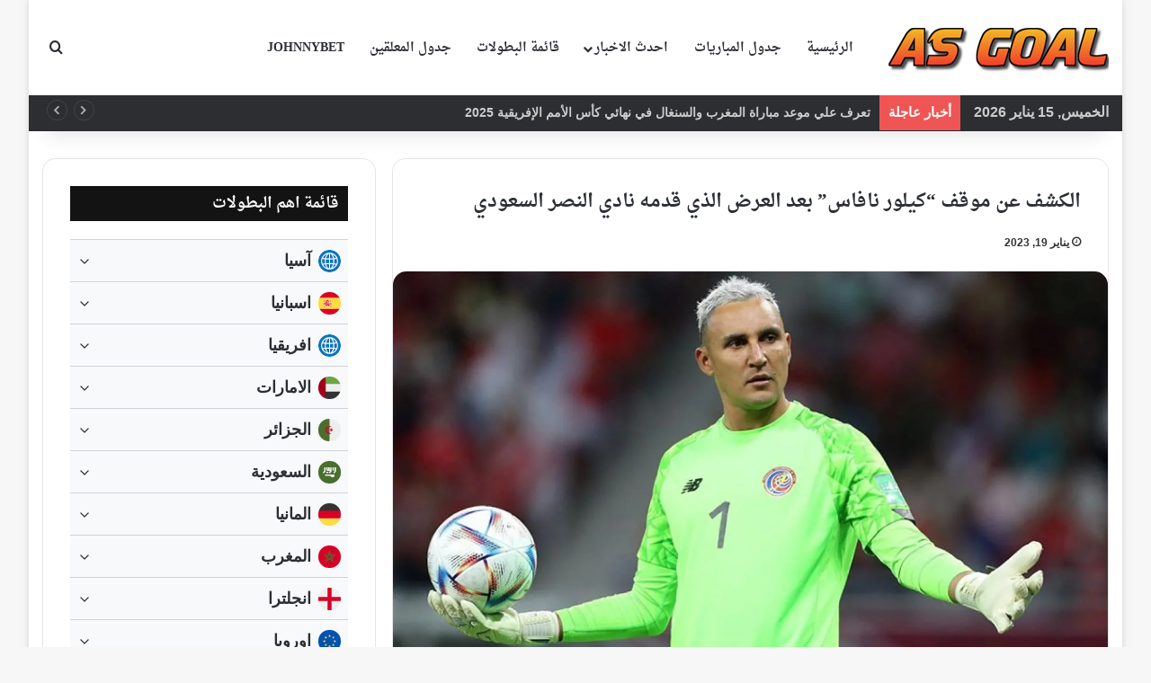

--- FILE ---
content_type: text/html; charset=UTF-8
request_url: https://www.as-goal.com/koora-news/arabic-football/%D8%A7%D9%84%D9%83%D8%B4%D9%81-%D8%B9%D9%86-%D9%85%D9%88%D9%82%D9%81-%D9%83%D9%8A%D9%84%D9%88%D8%B1-%D9%86%D8%A7%D9%81%D8%A7%D8%B3-%D8%A8%D8%B9%D8%AF-%D8%A7%D9%84%D8%B9%D8%B1%D8%B6-%D8%A7%D9%84/
body_size: 41223
content:
<!DOCTYPE html> <html dir="rtl" lang="ar" prefix="og: https://ogp.me/ns#" data-skin="light" prefix="og: http://ogp.me/ns#"> <head> <meta charset="UTF-8"/> <link rel="profile" href="//gmpg.org/xfn/11"/> <title>الكشف عن موقف “كيلور نافاس” بعد العرض الذي قدمه نادي النصر السعودي | AS Goal</title> <meta http-equiv='x-dns-prefetch-control' content='on'> <link rel='dns-prefetch' href="//cdnjs.cloudflare.com/"/> <link rel='dns-prefetch' href="//ajax.googleapis.com/"/> <link rel='dns-prefetch' href="//fonts.googleapis.com/"/> <link rel='dns-prefetch' href="//fonts.gstatic.com/"/> <link rel='dns-prefetch' href="//s.gravatar.com/"/> <link rel='dns-prefetch' href="//www.google-analytics.com/"/> <meta name="description" content="كشفت تقارير صحفية فرنسية عن موقف الكوستاريكي &quot;كيلور نافاس&quot; حارس مرمى نادي باريس سان جيرمان الفرنسي من عرض نادي النصر السعودي الذي قدمه خلال الأيام الماضية. وقالت شبكة &quot;RMC sport&quot; الفرنسية أن كيلور نافاس ليس متحمساً لقبول عرض النصر السعودي ويفضل الانتظار حتى نهاية عقده، ويخطط للبقاء مع النادي الباريسي والرحيل مجانا، والانتقال لأحد الدوريات"/> <meta name="robots" content="max-image-preview:large"/> <meta name="author" content="bahaa fadle"/> <meta name="google-site-verification" content="mywJtF8s74lidv86h9H_v1lgAq0msvfLSAw50GvnEn0"/> <meta name="keywords" content="الدوري السعودي,الدوري الفرنسي,النصر,باريس سان جيرمان,نافاس"/> <link rel="canonical" href="https://www.as-goal.com/koora-news/arabic-football/%d8%a7%d9%84%d9%83%d8%b4%d9%81-%d8%b9%d9%86-%d9%85%d9%88%d9%82%d9%81-%d9%83%d9%8a%d9%84%d9%88%d8%b1-%d9%86%d8%a7%d9%81%d8%a7%d8%b3-%d8%a8%d8%b9%d8%af-%d8%a7%d9%84%d8%b9%d8%b1%d8%b6-%d8%a7%d9%84/"/> <meta name="generator" content="All in One SEO Pro (AIOSEO) 4.9.3"/> <meta property="og:locale" content="ar_AR"/> <meta property="og:site_name" content="AS Goal"/> <meta property="og:type" content="article"/> <meta property="og:title" content="الكشف عن موقف “كيلور نافاس” بعد العرض الذي قدمه نادي النصر السعودي"/> <meta property="og:description" content="كشفت تقارير صحفية فرنسية عن موقف الكوستاريكي &quot;كيلور نافاس&quot; حارس مرمى نادي باريس سان جيرمان الفرنسي من عرض نادي النصر السعودي الذي قدمه خلال الأيام الماضية. وقالت شبكة &quot;RMC sport&quot; الفرنسية أن كيلور نافاس ليس متحمساً لقبول عرض النصر السعودي ويفضل الانتظار حتى نهاية عقده، ويخطط للبقاء مع النادي الباريسي والرحيل مجانا، والانتقال لأحد الدوريات"/> <meta property="og:url" content="https://www.as-goal.com/koora-news/arabic-football/%d8%a7%d9%84%d9%83%d8%b4%d9%81-%d8%b9%d9%86-%d9%85%d9%88%d9%82%d9%81-%d9%83%d9%8a%d9%84%d9%88%d8%b1-%d9%86%d8%a7%d9%81%d8%a7%d8%b3-%d8%a8%d8%b9%d8%af-%d8%a7%d9%84%d8%b9%d8%b1%d8%b6-%d8%a7%d9%84/"/> <meta property="og:image" content="https://www.as-goal.com/wp-content/uploads/2023/01/85236584253654ASGOAL-نافاس.webp"/> <meta property="og:image:secure_url" content="https://www.as-goal.com/wp-content/uploads/2023/01/85236584253654ASGOAL-نافاس.webp"/> <meta property="og:image:width" content="1839"/> <meta property="og:image:height" content="1030"/> <meta property="article:published_time" content="2023-01-19T12:00:18+00:00"/> <meta property="article:modified_time" content="2023-01-19T09:06:47+00:00"/> <meta name="twitter:card" content="summary"/> <meta name="twitter:title" content="الكشف عن موقف “كيلور نافاس” بعد العرض الذي قدمه نادي النصر السعودي"/> <meta name="twitter:description" content="كشفت تقارير صحفية فرنسية عن موقف الكوستاريكي &quot;كيلور نافاس&quot; حارس مرمى نادي باريس سان جيرمان الفرنسي من عرض نادي النصر السعودي الذي قدمه خلال الأيام الماضية. وقالت شبكة &quot;RMC sport&quot; الفرنسية أن كيلور نافاس ليس متحمساً لقبول عرض النصر السعودي ويفضل الانتظار حتى نهاية عقده، ويخطط للبقاء مع النادي الباريسي والرحيل مجانا، والانتقال لأحد الدوريات"/> <meta name="twitter:image" content="https://www.as-goal.com/wp-content/uploads/2023/06/cover-stander.png"/> <script type="application/ld+json" class="aioseo-schema">
			{"@context":"https:\/\/schema.org","@graph":[{"@type":"Article","@id":"https:\/\/www.as-goal.com\/koora-news\/arabic-football\/%d8%a7%d9%84%d9%83%d8%b4%d9%81-%d8%b9%d9%86-%d9%85%d9%88%d9%82%d9%81-%d9%83%d9%8a%d9%84%d9%88%d8%b1-%d9%86%d8%a7%d9%81%d8%a7%d8%b3-%d8%a8%d8%b9%d8%af-%d8%a7%d9%84%d8%b9%d8%b1%d8%b6-%d8%a7%d9%84\/#article","name":"\u0627\u0644\u0643\u0634\u0641 \u0639\u0646 \u0645\u0648\u0642\u0641 \u201c\u0643\u064a\u0644\u0648\u0631 \u0646\u0627\u0641\u0627\u0633\u201d \u0628\u0639\u062f \u0627\u0644\u0639\u0631\u0636 \u0627\u0644\u0630\u064a \u0642\u062f\u0645\u0647 \u0646\u0627\u062f\u064a \u0627\u0644\u0646\u0635\u0631 \u0627\u0644\u0633\u0639\u0648\u062f\u064a | AS Goal","headline":"\u0627\u0644\u0643\u0634\u0641 \u0639\u0646 \u0645\u0648\u0642\u0641 &#8220;\u0643\u064a\u0644\u0648\u0631 \u0646\u0627\u0641\u0627\u0633&#8221; \u0628\u0639\u062f \u0627\u0644\u0639\u0631\u0636 \u0627\u0644\u0630\u064a \u0642\u062f\u0645\u0647 \u0646\u0627\u062f\u064a \u0627\u0644\u0646\u0635\u0631 \u0627\u0644\u0633\u0639\u0648\u062f\u064a","author":{"@id":"https:\/\/www.as-goal.com\/author\/bahaa\/#author"},"publisher":{"@id":"https:\/\/www.as-goal.com\/#organization"},"image":{"@type":"ImageObject","url":"https:\/\/www.as-goal.com\/wp-content\/uploads\/2023\/01\/85236584253654ASGOAL-\u0646\u0627\u0641\u0627\u0633.webp","width":1839,"height":1030},"datePublished":"2023-01-19T14:00:18+02:00","dateModified":"2023-01-19T11:06:47+02:00","inLanguage":"ar","mainEntityOfPage":{"@id":"https:\/\/www.as-goal.com\/koora-news\/arabic-football\/%d8%a7%d9%84%d9%83%d8%b4%d9%81-%d8%b9%d9%86-%d9%85%d9%88%d9%82%d9%81-%d9%83%d9%8a%d9%84%d9%88%d8%b1-%d9%86%d8%a7%d9%81%d8%a7%d8%b3-%d8%a8%d8%b9%d8%af-%d8%a7%d9%84%d8%b9%d8%b1%d8%b6-%d8%a7%d9%84\/#webpage"},"isPartOf":{"@id":"https:\/\/www.as-goal.com\/koora-news\/arabic-football\/%d8%a7%d9%84%d9%83%d8%b4%d9%81-%d8%b9%d9%86-%d9%85%d9%88%d9%82%d9%81-%d9%83%d9%8a%d9%84%d9%88%d8%b1-%d9%86%d8%a7%d9%81%d8%a7%d8%b3-%d8%a8%d8%b9%d8%af-%d8%a7%d9%84%d8%b9%d8%b1%d8%b6-%d8%a7%d9%84\/#webpage"},"articleSection":"\u0643\u0648\u0631\u0629 \u0639\u0631\u0628\u064a\u0629, \u0627\u0644\u062f\u0648\u0631\u064a \u0627\u0644\u0633\u0639\u0648\u062f\u064a, \u0627\u0644\u062f\u0648\u0631\u064a \u0627\u0644\u0641\u0631\u0646\u0633\u064a, \u0627\u0644\u0646\u0635\u0631, \u0628\u0627\u0631\u064a\u0633 \u0633\u0627\u0646 \u062c\u064a\u0631\u0645\u0627\u0646, \u0646\u0627\u0641\u0627\u0633"},{"@type":"BreadcrumbList","@id":"https:\/\/www.as-goal.com\/koora-news\/arabic-football\/%d8%a7%d9%84%d9%83%d8%b4%d9%81-%d8%b9%d9%86-%d9%85%d9%88%d9%82%d9%81-%d9%83%d9%8a%d9%84%d9%88%d8%b1-%d9%86%d8%a7%d9%81%d8%a7%d8%b3-%d8%a8%d8%b9%d8%af-%d8%a7%d9%84%d8%b9%d8%b1%d8%b6-%d8%a7%d9%84\/#breadcrumblist","itemListElement":[{"@type":"ListItem","@id":"https:\/\/www.as-goal.com#listItem","position":1,"name":"Home","item":"https:\/\/www.as-goal.com","nextItem":{"@type":"ListItem","@id":"https:\/\/www.as-goal.com\/category\/koora-news\/#listItem","name":"\u0627\u062d\u062f\u062b \u0627\u0644\u0627\u062e\u0628\u0627\u0631"}},{"@type":"ListItem","@id":"https:\/\/www.as-goal.com\/category\/koora-news\/#listItem","position":2,"name":"\u0627\u062d\u062f\u062b \u0627\u0644\u0627\u062e\u0628\u0627\u0631","item":"https:\/\/www.as-goal.com\/category\/koora-news\/","nextItem":{"@type":"ListItem","@id":"https:\/\/www.as-goal.com\/category\/koora-news\/arabic-football\/#listItem","name":"\u0643\u0648\u0631\u0629 \u0639\u0631\u0628\u064a\u0629"},"previousItem":{"@type":"ListItem","@id":"https:\/\/www.as-goal.com#listItem","name":"Home"}},{"@type":"ListItem","@id":"https:\/\/www.as-goal.com\/category\/koora-news\/arabic-football\/#listItem","position":3,"name":"\u0643\u0648\u0631\u0629 \u0639\u0631\u0628\u064a\u0629","item":"https:\/\/www.as-goal.com\/category\/koora-news\/arabic-football\/","nextItem":{"@type":"ListItem","@id":"https:\/\/www.as-goal.com\/koora-news\/arabic-football\/%d8%a7%d9%84%d9%83%d8%b4%d9%81-%d8%b9%d9%86-%d9%85%d9%88%d9%82%d9%81-%d9%83%d9%8a%d9%84%d9%88%d8%b1-%d9%86%d8%a7%d9%81%d8%a7%d8%b3-%d8%a8%d8%b9%d8%af-%d8%a7%d9%84%d8%b9%d8%b1%d8%b6-%d8%a7%d9%84\/#listItem","name":"\u0627\u0644\u0643\u0634\u0641 \u0639\u0646 \u0645\u0648\u0642\u0641 &#8220;\u0643\u064a\u0644\u0648\u0631 \u0646\u0627\u0641\u0627\u0633&#8221; \u0628\u0639\u062f \u0627\u0644\u0639\u0631\u0636 \u0627\u0644\u0630\u064a \u0642\u062f\u0645\u0647 \u0646\u0627\u062f\u064a \u0627\u0644\u0646\u0635\u0631 \u0627\u0644\u0633\u0639\u0648\u062f\u064a"},"previousItem":{"@type":"ListItem","@id":"https:\/\/www.as-goal.com\/category\/koora-news\/#listItem","name":"\u0627\u062d\u062f\u062b \u0627\u0644\u0627\u062e\u0628\u0627\u0631"}},{"@type":"ListItem","@id":"https:\/\/www.as-goal.com\/koora-news\/arabic-football\/%d8%a7%d9%84%d9%83%d8%b4%d9%81-%d8%b9%d9%86-%d9%85%d9%88%d9%82%d9%81-%d9%83%d9%8a%d9%84%d9%88%d8%b1-%d9%86%d8%a7%d9%81%d8%a7%d8%b3-%d8%a8%d8%b9%d8%af-%d8%a7%d9%84%d8%b9%d8%b1%d8%b6-%d8%a7%d9%84\/#listItem","position":4,"name":"\u0627\u0644\u0643\u0634\u0641 \u0639\u0646 \u0645\u0648\u0642\u0641 &#8220;\u0643\u064a\u0644\u0648\u0631 \u0646\u0627\u0641\u0627\u0633&#8221; \u0628\u0639\u062f \u0627\u0644\u0639\u0631\u0636 \u0627\u0644\u0630\u064a \u0642\u062f\u0645\u0647 \u0646\u0627\u062f\u064a \u0627\u0644\u0646\u0635\u0631 \u0627\u0644\u0633\u0639\u0648\u062f\u064a","previousItem":{"@type":"ListItem","@id":"https:\/\/www.as-goal.com\/category\/koora-news\/arabic-football\/#listItem","name":"\u0643\u0648\u0631\u0629 \u0639\u0631\u0628\u064a\u0629"}}]},{"@type":"Organization","@id":"https:\/\/www.as-goal.com\/#organization","name":"AS Goal Live","description":"\u062c\u062f\u0648\u0644 \u0627\u0647\u0645 \u0645\u0628\u0627\u0631\u064a\u0627\u062a \u0627\u0644\u064a\u0648\u0645 \u0639\u0644\u064a \u0645\u0648\u0642\u0639 \u0627\u0633 \u062c\u0648\u0644 - AS Goal, \u0639\u0628\u0631 \u062e\u062f\u0645\u0629 \u0627\u0644\u0646\u062a\u0627\u0626\u062c \u0627\u0644\u0645\u0628\u0627\u0634\u0631\u0629 \u0648\u0627\u062d\u0635\u0627\u0626\u064a\u0627\u062a \u0623\u0647\u0645 \u0627\u0644\u0645\u0628\u0627\u0631\u064a\u0627\u062a \u0641\u064a \u0645\u062e\u062a\u0644\u0641 \u0627\u0644\u062f\u0648\u0631\u064a\u0627\u062a \u0648\u0627\u0644\u0628\u0637\u0648\u0644\u0627\u062a \u062d\u0648\u0644 \u0627\u0644\u0639\u0627\u0644\u0645 .","url":"https:\/\/www.as-goal.com\/","logo":{"@type":"ImageObject","url":"https:\/\/www.as-goal.com\/wp-content\/uploads\/2023\/06\/cover-stander.png","@id":"https:\/\/www.as-goal.com\/koora-news\/arabic-football\/%d8%a7%d9%84%d9%83%d8%b4%d9%81-%d8%b9%d9%86-%d9%85%d9%88%d9%82%d9%81-%d9%83%d9%8a%d9%84%d9%88%d8%b1-%d9%86%d8%a7%d9%81%d8%a7%d8%b3-%d8%a8%d8%b9%d8%af-%d8%a7%d9%84%d8%b9%d8%b1%d8%b6-%d8%a7%d9%84\/#organizationLogo","width":600,"height":500},"image":{"@id":"https:\/\/www.as-goal.com\/koora-news\/arabic-football\/%d8%a7%d9%84%d9%83%d8%b4%d9%81-%d8%b9%d9%86-%d9%85%d9%88%d9%82%d9%81-%d9%83%d9%8a%d9%84%d9%88%d8%b1-%d9%86%d8%a7%d9%81%d8%a7%d8%b3-%d8%a8%d8%b9%d8%af-%d8%a7%d9%84%d8%b9%d8%b1%d8%b6-%d8%a7%d9%84\/#organizationLogo"}},{"@type":"Person","@id":"https:\/\/www.as-goal.com\/author\/bahaa\/#author","url":"https:\/\/www.as-goal.com\/author\/bahaa\/","name":"bahaa fadle","image":{"@type":"ImageObject","@id":"https:\/\/www.as-goal.com\/koora-news\/arabic-football\/%d8%a7%d9%84%d9%83%d8%b4%d9%81-%d8%b9%d9%86-%d9%85%d9%88%d9%82%d9%81-%d9%83%d9%8a%d9%84%d9%88%d8%b1-%d9%86%d8%a7%d9%81%d8%a7%d8%b3-%d8%a8%d8%b9%d8%af-%d8%a7%d9%84%d8%b9%d8%b1%d8%b6-%d8%a7%d9%84\/#authorImage","url":"https:\/\/secure.gravatar.com\/avatar\/8cc2bb09db641279f8d57721c20943c5a4ecc60ef57d02753d0f0e6c7140433a?s=96&d=mm&r=g","width":96,"height":96,"caption":"bahaa fadle"}},{"@type":"WebPage","@id":"https:\/\/www.as-goal.com\/koora-news\/arabic-football\/%d8%a7%d9%84%d9%83%d8%b4%d9%81-%d8%b9%d9%86-%d9%85%d9%88%d9%82%d9%81-%d9%83%d9%8a%d9%84%d9%88%d8%b1-%d9%86%d8%a7%d9%81%d8%a7%d8%b3-%d8%a8%d8%b9%d8%af-%d8%a7%d9%84%d8%b9%d8%b1%d8%b6-%d8%a7%d9%84\/#webpage","url":"https:\/\/www.as-goal.com\/koora-news\/arabic-football\/%d8%a7%d9%84%d9%83%d8%b4%d9%81-%d8%b9%d9%86-%d9%85%d9%88%d9%82%d9%81-%d9%83%d9%8a%d9%84%d9%88%d8%b1-%d9%86%d8%a7%d9%81%d8%a7%d8%b3-%d8%a8%d8%b9%d8%af-%d8%a7%d9%84%d8%b9%d8%b1%d8%b6-%d8%a7%d9%84\/","name":"\u0627\u0644\u0643\u0634\u0641 \u0639\u0646 \u0645\u0648\u0642\u0641 \u201c\u0643\u064a\u0644\u0648\u0631 \u0646\u0627\u0641\u0627\u0633\u201d \u0628\u0639\u062f \u0627\u0644\u0639\u0631\u0636 \u0627\u0644\u0630\u064a \u0642\u062f\u0645\u0647 \u0646\u0627\u062f\u064a \u0627\u0644\u0646\u0635\u0631 \u0627\u0644\u0633\u0639\u0648\u062f\u064a | AS Goal","description":"\u0643\u0634\u0641\u062a \u062a\u0642\u0627\u0631\u064a\u0631 \u0635\u062d\u0641\u064a\u0629 \u0641\u0631\u0646\u0633\u064a\u0629 \u0639\u0646 \u0645\u0648\u0642\u0641 \u0627\u0644\u0643\u0648\u0633\u062a\u0627\u0631\u064a\u0643\u064a \"\u0643\u064a\u0644\u0648\u0631 \u0646\u0627\u0641\u0627\u0633\" \u062d\u0627\u0631\u0633 \u0645\u0631\u0645\u0649 \u0646\u0627\u062f\u064a \u0628\u0627\u0631\u064a\u0633 \u0633\u0627\u0646 \u062c\u064a\u0631\u0645\u0627\u0646 \u0627\u0644\u0641\u0631\u0646\u0633\u064a \u0645\u0646 \u0639\u0631\u0636 \u0646\u0627\u062f\u064a \u0627\u0644\u0646\u0635\u0631 \u0627\u0644\u0633\u0639\u0648\u062f\u064a \u0627\u0644\u0630\u064a \u0642\u062f\u0645\u0647 \u062e\u0644\u0627\u0644 \u0627\u0644\u0623\u064a\u0627\u0645 \u0627\u0644\u0645\u0627\u0636\u064a\u0629. \u0648\u0642\u0627\u0644\u062a \u0634\u0628\u0643\u0629 \"RMC sport\" \u0627\u0644\u0641\u0631\u0646\u0633\u064a\u0629 \u0623\u0646 \u0643\u064a\u0644\u0648\u0631 \u0646\u0627\u0641\u0627\u0633 \u0644\u064a\u0633 \u0645\u062a\u062d\u0645\u0633\u0627\u064b \u0644\u0642\u0628\u0648\u0644 \u0639\u0631\u0636 \u0627\u0644\u0646\u0635\u0631 \u0627\u0644\u0633\u0639\u0648\u062f\u064a \u0648\u064a\u0641\u0636\u0644 \u0627\u0644\u0627\u0646\u062a\u0638\u0627\u0631 \u062d\u062a\u0649 \u0646\u0647\u0627\u064a\u0629 \u0639\u0642\u062f\u0647\u060c \u0648\u064a\u062e\u0637\u0637 \u0644\u0644\u0628\u0642\u0627\u0621 \u0645\u0639 \u0627\u0644\u0646\u0627\u062f\u064a \u0627\u0644\u0628\u0627\u0631\u064a\u0633\u064a \u0648\u0627\u0644\u0631\u062d\u064a\u0644 \u0645\u062c\u0627\u0646\u0627\u060c \u0648\u0627\u0644\u0627\u0646\u062a\u0642\u0627\u0644 \u0644\u0623\u062d\u062f \u0627\u0644\u062f\u0648\u0631\u064a\u0627\u062a","inLanguage":"ar","isPartOf":{"@id":"https:\/\/www.as-goal.com\/#website"},"breadcrumb":{"@id":"https:\/\/www.as-goal.com\/koora-news\/arabic-football\/%d8%a7%d9%84%d9%83%d8%b4%d9%81-%d8%b9%d9%86-%d9%85%d9%88%d9%82%d9%81-%d9%83%d9%8a%d9%84%d9%88%d8%b1-%d9%86%d8%a7%d9%81%d8%a7%d8%b3-%d8%a8%d8%b9%d8%af-%d8%a7%d9%84%d8%b9%d8%b1%d8%b6-%d8%a7%d9%84\/#breadcrumblist"},"author":{"@id":"https:\/\/www.as-goal.com\/author\/bahaa\/#author"},"creator":{"@id":"https:\/\/www.as-goal.com\/author\/bahaa\/#author"},"image":{"@type":"ImageObject","url":"https:\/\/www.as-goal.com\/wp-content\/uploads\/2023\/01\/85236584253654ASGOAL-\u0646\u0627\u0641\u0627\u0633.webp","@id":"https:\/\/www.as-goal.com\/koora-news\/arabic-football\/%d8%a7%d9%84%d9%83%d8%b4%d9%81-%d8%b9%d9%86-%d9%85%d9%88%d9%82%d9%81-%d9%83%d9%8a%d9%84%d9%88%d8%b1-%d9%86%d8%a7%d9%81%d8%a7%d8%b3-%d8%a8%d8%b9%d8%af-%d8%a7%d9%84%d8%b9%d8%b1%d8%b6-%d8%a7%d9%84\/#mainImage","width":1839,"height":1030},"primaryImageOfPage":{"@id":"https:\/\/www.as-goal.com\/koora-news\/arabic-football\/%d8%a7%d9%84%d9%83%d8%b4%d9%81-%d8%b9%d9%86-%d9%85%d9%88%d9%82%d9%81-%d9%83%d9%8a%d9%84%d9%88%d8%b1-%d9%86%d8%a7%d9%81%d8%a7%d8%b3-%d8%a8%d8%b9%d8%af-%d8%a7%d9%84%d8%b9%d8%b1%d8%b6-%d8%a7%d9%84\/#mainImage"},"datePublished":"2023-01-19T14:00:18+02:00","dateModified":"2023-01-19T11:06:47+02:00"},{"@type":"WebSite","@id":"https:\/\/www.as-goal.com\/#website","url":"https:\/\/www.as-goal.com\/","name":"AS Goal | Live Scores","description":"\u062c\u062f\u0648\u0644 \u0627\u0647\u0645 \u0645\u0628\u0627\u0631\u064a\u0627\u062a \u0627\u0644\u064a\u0648\u0645 \u0639\u0644\u064a \u0645\u0648\u0642\u0639 \u0627\u0633 \u062c\u0648\u0644 - AS Goal, \u0639\u0628\u0631 \u062e\u062f\u0645\u0629 \u0627\u0644\u0646\u062a\u0627\u0626\u062c \u0627\u0644\u0645\u0628\u0627\u0634\u0631\u0629 \u0648\u0627\u062d\u0635\u0627\u0626\u064a\u0627\u062a \u0623\u0647\u0645 \u0627\u0644\u0645\u0628\u0627\u0631\u064a\u0627\u062a \u0641\u064a \u0645\u062e\u062a\u0644\u0641 \u0627\u0644\u062f\u0648\u0631\u064a\u0627\u062a \u0648\u0627\u0644\u0628\u0637\u0648\u0644\u0627\u062a \u062d\u0648\u0644 \u0627\u0644\u0639\u0627\u0644\u0645 .","inLanguage":"ar","publisher":{"@id":"https:\/\/www.as-goal.com\/#organization"}}]}
		</script> <link rel='dns-prefetch' href="//fonts.googleapis.com/"/> <link rel="alternate" type="application/rss+xml" title="AS Goal &laquo; الخلاصة" href="/feed/"/> <link rel="alternate" type="application/rss+xml" title="AS Goal &laquo; خلاصة التعليقات" href="/comments/feed/"/> <style type="text/css"> :root{ --tie-preset-gradient-1: linear-gradient(135deg, rgba(6, 147, 227, 1) 0%, rgb(155, 81, 224) 100%); --tie-preset-gradient-2: linear-gradient(135deg, rgb(122, 220, 180) 0%, rgb(0, 208, 130) 100%); --tie-preset-gradient-3: linear-gradient(135deg, rgba(252, 185, 0, 1) 0%, rgba(255, 105, 0, 1) 100%); --tie-preset-gradient-4: linear-gradient(135deg, rgba(255, 105, 0, 1) 0%, rgb(207, 46, 46) 100%); --tie-preset-gradient-5: linear-gradient(135deg, rgb(238, 238, 238) 0%, rgb(169, 184, 195) 100%); --tie-preset-gradient-6: linear-gradient(135deg, rgb(74, 234, 220) 0%, rgb(151, 120, 209) 20%, rgb(207, 42, 186) 40%, rgb(238, 44, 130) 60%, rgb(251, 105, 98) 80%, rgb(254, 248, 76) 100%); --tie-preset-gradient-7: linear-gradient(135deg, rgb(255, 206, 236) 0%, rgb(152, 150, 240) 100%); --tie-preset-gradient-8: linear-gradient(135deg, rgb(254, 205, 165) 0%, rgb(254, 45, 45) 50%, rgb(107, 0, 62) 100%); --tie-preset-gradient-9: linear-gradient(135deg, rgb(255, 203, 112) 0%, rgb(199, 81, 192) 50%, rgb(65, 88, 208) 100%); --tie-preset-gradient-10: linear-gradient(135deg, rgb(255, 245, 203) 0%, rgb(182, 227, 212) 50%, rgb(51, 167, 181) 100%); --tie-preset-gradient-11: linear-gradient(135deg, rgb(202, 248, 128) 0%, rgb(113, 206, 126) 100%); --tie-preset-gradient-12: linear-gradient(135deg, rgb(2, 3, 129) 0%, rgb(40, 116, 252) 100%); --tie-preset-gradient-13: linear-gradient(135deg, #4D34FA, #ad34fa); --tie-preset-gradient-14: linear-gradient(135deg, #0057FF, #31B5FF); --tie-preset-gradient-15: linear-gradient(135deg, #FF007A, #FF81BD); --tie-preset-gradient-16: linear-gradient(135deg, #14111E, #4B4462); --tie-preset-gradient-17: linear-gradient(135deg, #F32758, #FFC581); --main-nav-background: #FFFFFF; --main-nav-secondry-background: rgba(0,0,0,0.03); --main-nav-primary-color: #0088ff; --main-nav-contrast-primary-color: #FFFFFF; --main-nav-text-color: #2c2f34; --main-nav-secondry-text-color: rgba(0,0,0,0.5); --main-nav-main-border-color: rgba(0,0,0,0.1); --main-nav-secondry-border-color: rgba(0,0,0,0.08); } </style> <link rel="alternate" title="oEmbed (JSON)" type="application/json+oembed" href="/wp-json/oembed/1.0/embed?url=https%3A%2F%2Fwww.as-goal.com%2Fkoora-news%2Farabic-football%2F%25d8%25a7%25d9%2584%25d9%2583%25d8%25b4%25d9%2581-%25d8%25b9%25d9%2586-%25d9%2585%25d9%2588%25d9%2582%25d9%2581-%25d9%2583%25d9%258a%25d9%2584%25d9%2588%25d8%25b1-%25d9%2586%25d8%25a7%25d9%2581%25d8%25a7%25d8%25b3-%25d8%25a8%25d8%25b9%25d8%25af-%25d8%25a7%25d9%2584%25d8%25b9%25d8%25b1%25d8%25b6-%25d8%25a7%25d9%2584%2F"/> <link rel="alternate" title="oEmbed (XML)" type="text/xml+oembed" href="/wp-json/oembed/1.0/embed?url=https%3A%2F%2Fwww.as-goal.com%2Fkoora-news%2Farabic-football%2F%25d8%25a7%25d9%2584%25d9%2583%25d8%25b4%25d9%2581-%25d8%25b9%25d9%2586-%25d9%2585%25d9%2588%25d9%2582%25d9%2581-%25d9%2583%25d9%258a%25d9%2584%25d9%2588%25d8%25b1-%25d9%2586%25d8%25a7%25d9%2581%25d8%25a7%25d8%25b3-%25d8%25a8%25d8%25b9%25d8%25af-%25d8%25a7%25d9%2584%25d8%25b9%25d8%25b1%25d8%25b6-%25d8%25a7%25d9%2584%2F&#038;format=xml"/> <meta property="og:title" content="الكشف عن موقف &#8220;كيلور نافاس&#8221; بعد العرض الذي قدمه نادي النصر السعودي - AS Goal"/> <meta property="og:type" content="article"/> <meta property="og:description" content="كشفت تقارير صحفية فرنسية عن موقف الكوستاريكي &quot;كيلور نافاس&quot; حارس مرمى نادي باريس سان جيرمان الفرنسي م"/> <meta property="og:url" content="https://www.as-goal.com/koora-news/arabic-football/%d8%a7%d9%84%d9%83%d8%b4%d9%81-%d8%b9%d9%86-%d9%85%d9%88%d9%82%d9%81-%d9%83%d9%8a%d9%84%d9%88%d8%b1-%d9%86%d8%a7%d9%81%d8%a7%d8%b3-%d8%a8%d8%b9%d8%af-%d8%a7%d9%84%d8%b9%d8%b1%d8%b6-%d8%a7%d9%84/"/> <meta property="og:site_name" content="AS Goal"/> <meta property="og:image" content="https://www.as-goal.com/wp-content/uploads/2023/01/85236584253654ASGOAL-نافاس.webp"/> <meta name="viewport" content="width=device-width, initial-scale=1.0"/><style id='wp-img-auto-sizes-contain-inline-css' type='text/css'> img:is([sizes=auto i],[sizes^="auto," i]){contain-intrinsic-size:3000px 1500px} /*# sourceURL=wp-img-auto-sizes-contain-inline-css */ </style> <link rel='stylesheet' id='droidarabicnaskh-css' href="//fonts.googleapis.com/earlyaccess/droidarabicnaskh?ver=6.9" type='text/css' media='all'/> <link rel='stylesheet' id='dashicons-css' href="/wp-includes/css/dashicons.min.css?ver=6.9" type='text/css' media='all'/> <link rel='stylesheet' id='admin-bar-rtl-css' href="/wp-includes/css/admin-bar-rtl.min.css?ver=6.9" type='text/css' media='all'/> <style id='admin-bar-inline-css' type='text/css'> /* Hide CanvasJS credits for P404 charts specifically */ #p404RedirectChart .canvasjs-chart-credit { display: none !important; } #p404RedirectChart canvas { border-radius: 6px; } .p404-redirect-adminbar-weekly-title { font-weight: bold; font-size: 14px; color: #fff; margin-bottom: 6px; } #wpadminbar #wp-admin-bar-p404_free_top_button .ab-icon:before { content: "\f103"; color: #dc3545; top: 3px; } #wp-admin-bar-p404_free_top_button .ab-item { min-width: 80px !important; padding: 0px !important; } /* Ensure proper positioning and z-index for P404 dropdown */ .p404-redirect-adminbar-dropdown-wrap { min-width: 0; padding: 0; position: static !important; } #wpadminbar #wp-admin-bar-p404_free_top_button_dropdown { position: static !important; } #wpadminbar #wp-admin-bar-p404_free_top_button_dropdown .ab-item { padding: 0 !important; margin: 0 !important; } .p404-redirect-dropdown-container { min-width: 340px; padding: 18px 18px 12px 18px; background: #23282d !important; color: #fff; border-radius: 12px; box-shadow: 0 8px 32px rgba(0,0,0,0.25); margin-top: 10px; position: relative !important; z-index: 999999 !important; display: block !important; border: 1px solid #444; } /* Ensure P404 dropdown appears on hover */ #wpadminbar #wp-admin-bar-p404_free_top_button .p404-redirect-dropdown-container { display: none !important; } #wpadminbar #wp-admin-bar-p404_free_top_button:hover .p404-redirect-dropdown-container { display: block !important; } #wpadminbar #wp-admin-bar-p404_free_top_button:hover #wp-admin-bar-p404_free_top_button_dropdown .p404-redirect-dropdown-container { display: block !important; } .p404-redirect-card { background: #2c3338; border-radius: 8px; padding: 18px 18px 12px 18px; box-shadow: 0 2px 8px rgba(0,0,0,0.07); display: flex; flex-direction: column; align-items: flex-start; border: 1px solid #444; } .p404-redirect-btn { display: inline-block; background: #dc3545; color: #fff !important; font-weight: bold; padding: 5px 22px; border-radius: 8px; text-decoration: none; font-size: 17px; transition: background 0.2s, box-shadow 0.2s; margin-top: 8px; box-shadow: 0 2px 8px rgba(220,53,69,0.15); text-align: center; line-height: 1.6; } .p404-redirect-btn:hover { background: #c82333; color: #fff !important; box-shadow: 0 4px 16px rgba(220,53,69,0.25); } /* Prevent conflicts with other admin bar dropdowns */ #wpadminbar .ab-top-menu > li:hover > .ab-item, #wpadminbar .ab-top-menu > li.hover > .ab-item { z-index: auto; } #wpadminbar #wp-admin-bar-p404_free_top_button:hover > .ab-item { z-index: 999998 !important; } /*# sourceURL=admin-bar-inline-css */ </style> <link rel='stylesheet' id='anwp-fl-premium-styles-rtl-css' href="/wp-content/plugins/football-leagues-by-anwppro-premium-premium/public/css/styles-rtl.css?ver=0.16.20" type='text/css' media='all'/> <link rel='stylesheet' id='anwpfl_styles_rtl-css' href="/wp-content/plugins/football-leagues-by-anwppro/public/css/styles-rtl.css?ver=0.16.19" type='text/css' media='all'/> <style id='anwpfl_styles_rtl-inline-css' type='text/css'> .anwp-text-sm {font-size: 16px !important; line-height: 1.4 !important;}.anwp-text-lg {font-size: 22px !important; line-height: 1.4 !important;}.anwp-text-xl {font-size: 19px !important; line-height: 1.4 !important;}.anwp-text-3xl {font-size: 24px !important; line-height: 1.4 !important;} /*# sourceURL=anwpfl_styles_rtl-inline-css */ </style> <link rel='stylesheet' id='tie-css-base-css' href="/wp-content/themes/jannah/assets/css/base.min.css?ver=7.6.4" type='text/css' media='all'/> <link rel='stylesheet' id='tie-css-styles-css' href="/wp-content/themes/jannah/assets/css/style.min.css?ver=7.6.4" type='text/css' media='all'/> <link rel='stylesheet' id='tie-css-widgets-css' href="/wp-content/themes/jannah/assets/css/widgets.min.css?ver=7.6.4" type='text/css' media='all'/> <link rel='stylesheet' id='tie-css-helpers-css' href="/wp-content/themes/jannah/assets/css/helpers.min.css?ver=7.6.4" type='text/css' media='all'/> <link rel='stylesheet' id='tie-css-ilightbox-css' href="/wp-content/themes/jannah/assets/ilightbox/dark-skin/skin.css?ver=7.6.4" type='text/css' media='all'/> <link rel='stylesheet' id='tie-css-single-css' href="/wp-content/themes/jannah/assets/css/single.min.css?ver=7.6.4" type='text/css' media='all'/> <link rel='stylesheet' id='tie-css-print-css' href="/wp-content/themes/jannah/assets/css/print.css?ver=7.6.4" type='text/css' media='print'/> <style id='tie-css-print-inline-css' type='text/css'> .logo-text,h1,h2,h3,h4,h5,h6,.the-subtitle{font-family: Droid Arabic Naskh;}#main-nav .main-menu > ul > li > a{font-family: Droid Arabic Naskh;}html body{font-size: 16px;font-weight: 600;line-height: 1.5;}html #logo.text-logo .logo-text{font-size: 35px;font-weight: 700;}html #main-nav .main-menu > ul > li > a{font-size: 14px;text-transform: uppercase;}html #main-nav .main-menu > ul ul li a{font-size: 14px;font-weight: 600;}html #mobile-menu li a{font-size: 18px;}html .breaking .breaking-title{font-size: 15px;}html .ticker-wrapper .ticker-content{font-size: 14px;}html .entry-header h1.entry-title{font-size: 21px;line-height: 1.75;}html h1.page-title{font-size: 27px;}html #the-post .entry-content,html #the-post .entry-content p{font-size: 19px;font-weight: 500;line-height: 2;}html #tie-wrapper .mag-box-title h3{font-size: 18px;line-height: 1.5;}html #tie-wrapper .copyright-text{font-size: 13px;}html .entry h2{line-height: 1.75;}html .entry h3{line-height: 1.75;}html .entry h4{line-height: 1.75;}html .entry h5{line-height: 1.75;}html #tie-wrapper .widget-title .the-subtitle,html #tie-wrapper #comments-title,html #tie-wrapper .comment-reply-title,html #tie-wrapper .woocommerce-tabs .panel h2,html #tie-wrapper .related.products h2,html #tie-wrapper #bbpress-forums #new-post > fieldset.bbp-form > legend,html #tie-wrapper .entry-content .review-box-header{font-size: 17px;line-height: 1.5;}html .post-widget-body .post-title,html .timeline-widget ul li h3,html .posts-list-half-posts li .post-title{font-size: 13px;line-height: 1.75;}html #tie-wrapper .media-page-layout .thumb-title,html #tie-wrapper .mag-box.full-width-img-news-box .posts-items>li .post-title,html #tie-wrapper .miscellaneous-box .posts-items>li:first-child .post-title,html #tie-wrapper .big-thumb-left-box .posts-items li:first-child .post-title{font-size: 21px;line-height: 1.75;}html #tie-wrapper .mag-box.wide-post-box .posts-items>li:nth-child(n) .post-title,html #tie-wrapper .mag-box.big-post-left-box li:first-child .post-title,html #tie-wrapper .mag-box.big-post-top-box li:first-child .post-title,html #tie-wrapper .mag-box.half-box li:first-child .post-title,html #tie-wrapper .mag-box.big-posts-box .posts-items>li:nth-child(n) .post-title,html #tie-wrapper .mag-box.mini-posts-box .posts-items>li:nth-child(n) .post-title,html #tie-wrapper .mag-box.latest-poroducts-box .products .product h2{font-size: 18px;font-weight: 700;line-height: 1.75;}html #tie-wrapper .mag-box.big-post-left-box li:not(:first-child) .post-title,html #tie-wrapper .mag-box.big-post-top-box li:not(:first-child) .post-title,html #tie-wrapper .mag-box.half-box li:not(:first-child) .post-title,html #tie-wrapper .mag-box.big-thumb-left-box li:not(:first-child) .post-title,html #tie-wrapper .mag-box.scrolling-box .slide .post-title,html #tie-wrapper .mag-box.miscellaneous-box li:not(:first-child) .post-title{font-size: 14px;font-weight: 700;line-height: 1.75;}@media (min-width: 992px){html .full-width .fullwidth-slider-wrapper .thumb-overlay .thumb-content .thumb-title,html .full-width .wide-next-prev-slider-wrapper .thumb-overlay .thumb-content .thumb-title,html .full-width .wide-slider-with-navfor-wrapper .thumb-overlay .thumb-content .thumb-title,html .full-width .boxed-slider-wrapper .thumb-overlay .thumb-title{font-size: 13px;}}@media (min-width: 992px){html .has-sidebar .fullwidth-slider-wrapper .thumb-overlay .thumb-content .thumb-title,html .has-sidebar .wide-next-prev-slider-wrapper .thumb-overlay .thumb-content .thumb-title,html .has-sidebar .wide-slider-with-navfor-wrapper .thumb-overlay .thumb-content .thumb-title,html .has-sidebar .boxed-slider-wrapper .thumb-overlay .thumb-title{font-size: 18px;}}@media (min-width: 768px){html #tie-wrapper .main-slider.tie-slider-10 .slide .grid-item:nth-child(1) .thumb-title,html #tie-wrapper .main-slider.tie-slider-17 .slide .grid-item:nth-child(1) .thumb-title,html #tie-wrapper .main-slider.tie-slider-14 .slide .grid-item:nth-child(1) .thumb-title,html #tie-wrapper .main-slider.tie-slider-13 .slide .grid-item:nth-child(1) .thumb-title,html #tie-wrapper .main-slider.tie-slider-16 .slide .grid-item:nth-child(1) .thumb-title,html #tie-wrapper .main-slider.tie-slider-9 .thumb-overlay .thumb-title,html #tie-wrapper .wide-slider-three-slids-wrapper .thumb-title{font-size: 18px;}}:root:root{--brand-color: #1956aa;--dark-brand-color: #002478;--bright-color: #FFFFFF;--base-color: #2c2f34;}#reading-position-indicator{box-shadow: 0 0 10px rgba( 25,86,170,0.7);}html :root:root{--brand-color: #1956aa;--dark-brand-color: #002478;--bright-color: #FFFFFF;--base-color: #2c2f34;}html #reading-position-indicator{box-shadow: 0 0 10px rgba( 25,86,170,0.7);}html #content a:hover{text-decoration: underline !important;}html #header-notification-bar{background: var( --tie-preset-gradient-13 );}html #header-notification-bar{--tie-buttons-color: #FFFFFF;--tie-buttons-border-color: #FFFFFF;--tie-buttons-hover-color: #e1e1e1;--tie-buttons-hover-text: #000000;}html #header-notification-bar{--tie-buttons-text: #000000;}html #theme-header:not(.main-nav-boxed) #main-nav,html .main-nav-boxed .main-menu-wrapper{border-right: 0 none !important;border-left : 0 none !important;border-top : 0 none !important;}html #theme-header:not(.main-nav-boxed) #main-nav,html .main-nav-boxed .main-menu-wrapper{border-right: 0 none !important;border-left : 0 none !important;border-bottom : 0 none !important;}html .tie-cat-5,html .tie-cat-item-5 > span{background-color:#bc5a18 !important;color:#FFFFFF !important;}html .tie-cat-5:after{border-top-color:#bc5a18 !important;}html .tie-cat-5:hover{background-color:#9e3c00 !important;}html .tie-cat-5:hover:after{border-top-color:#9e3c00 !important;}html .tie-cat-3,html .tie-cat-item-3 > span{background-color:#ce3c29 !important;color:#FFFFFF !important;}html .tie-cat-3:after{border-top-color:#ce3c29 !important;}html .tie-cat-3:hover{background-color:#b01e0b !important;}html .tie-cat-3:hover:after{border-top-color:#b01e0b !important;}html .tie-cat-4,html .tie-cat-item-4 > span{background-color:#1956aa !important;color:#FFFFFF !important;}html .tie-cat-4:after{border-top-color:#1956aa !important;}html .tie-cat-4:hover{background-color:#00388c !important;}html .tie-cat-4:hover:after{border-top-color:#00388c !important;}html .tie-cat-6,html .tie-cat-item-6 > span{background-color:#1c3c5e !important;color:#FFFFFF !important;}html .tie-cat-6:after{border-top-color:#1c3c5e !important;}html .tie-cat-6:hover{background-color:#001e40 !important;}html .tie-cat-6:hover:after{border-top-color:#001e40 !important;}html .tie-cat-9,html .tie-cat-item-9 > span{background-color:#0d8754 !important;color:#FFFFFF !important;}html .tie-cat-9:after{border-top-color:#0d8754 !important;}html .tie-cat-9:hover{background-color:#006936 !important;}html .tie-cat-9:hover:after{border-top-color:#006936 !important;}html .tie-cat-471,html .tie-cat-item-471 > span{background-color:#1088a3 !important;color:#FFFFFF !important;}html .tie-cat-471:after{border-top-color:#1088a3 !important;}html .tie-cat-471:hover{background-color:#006a85 !important;}html .tie-cat-471:hover:after{border-top-color:#006a85 !important;}@media (min-width: 1200px){html .container{width: auto;}}html .boxed-layout #tie-wrapper,html .boxed-layout .fixed-nav{max-width: 1280px;}@media (min-width: 1250px){html .container,html .wide-next-prev-slider-wrapper .slider-main-container{max-width: 1250px;}}@media (min-width: 992px){html .sidebar{width: 33%;}html .main-content{width: 67%;}}@media (max-width: 991px){html .side-aside.normal-side{background: #161619;background: -webkit-linear-gradient(135deg,#161619,#161619 );background: -moz-linear-gradient(135deg,#161619,#161619 );background: -o-linear-gradient(135deg,#161619,#161619 );background: linear-gradient(135deg,#161619,#161619 );}}html .mobile-header-components li.custom-menu-link > a,html #mobile-menu-icon .menu-text{color: #161619!important;}html #mobile-menu-icon .nav-icon,html #mobile-menu-icon .nav-icon:before,html #mobile-menu-icon .nav-icon:after{background-color: #161619!important;}@media (max-width: 991px){html #theme-header.has-normal-width-logo #logo img{width:200px !important;max-width:100% !important;height: auto !important;max-height: 200px !important;}}html body .mag-box .breaking,html body .social-icons-widget .social-icons-item .social-link,html body .widget_product_tag_cloud a,html body .widget_tag_cloud a,html body .post-tags a,html body .widget_layered_nav_filters a,html body .post-bottom-meta-title,html body .post-bottom-meta a,html body .post-cat,html body .show-more-button,html body #instagram-link.is-expanded .follow-button,html body .cat-counter a + span,html body .mag-box-options .slider-arrow-nav a,html body .main-menu .cats-horizontal li a,html body #instagram-link.is-compact,html body .pages-numbers a,html body .pages-nav-item,html body .bp-pagination-links .page-numbers,html body .fullwidth-area .widget_tag_cloud .tagcloud a,html body ul.breaking-news-nav li.jnt-prev,html body ul.breaking-news-nav li.jnt-next,html body #tie-popup-search-mobile table.gsc-search-box{border-radius: 35px;}html body .mag-box ul.breaking-news-nav li{border: 0 !important;}html body #instagram-link.is-compact{padding-right: 40px;padding-left: 40px;}html body .post-bottom-meta-title,html body .post-bottom-meta a,html body .more-link{padding-right: 15px;padding-left: 15px;}html body #masonry-grid .container-wrapper .post-thumb img{border-radius: 0px;}html body .video-thumbnail,html body .review-item,html body .review-summary,html body .user-rate-wrap,html body textarea,html body input,html body select{border-radius: 5px;}html body .post-content-slideshow,html body #tie-read-next,html body .prev-next-post-nav .post-thumb,html body .post-thumb img,html body .container-wrapper,html body .tie-popup-container .container-wrapper,html body .widget,html body .tie-grid-slider .grid-item,html body .slider-vertical-navigation .slide,html body .boxed-slider:not(.tie-grid-slider) .slide,html body .buddypress-wrap .activity-list .load-more a,html body .buddypress-wrap .activity-list .load-newest a,html body .woocommerce .products .product .product-img img,html body .woocommerce .products .product .product-img,html body .woocommerce .woocommerce-tabs,html body .woocommerce div.product .related.products,html body .woocommerce div.product .up-sells.products,html body .woocommerce .cart_totals,html .woocommerce .cross-sells,html body .big-thumb-left-box-inner,html body .miscellaneous-box .posts-items li:first-child,html body .single-big-img,html body .masonry-with-spaces .container-wrapper .slide,html body .news-gallery-items li .post-thumb,html body .scroll-2-box .slide,html .magazine1.archive:not(.bbpress) .entry-header-outer,html .magazine1.search .entry-header-outer,html .magazine1.archive:not(.bbpress) .mag-box .container-wrapper,html .magazine1.search .mag-box .container-wrapper,html body.magazine1 .entry-header-outer + .mag-box,html body .digital-rating-static,html body .entry q,html body .entry blockquote,html body #instagram-link.is-expanded,html body.single-post .featured-area,html body.post-layout-8 #content,html body .footer-boxed-widget-area,html body .tie-video-main-slider,html body .post-thumb-overlay,html body .widget_media_image img,html body .stream-item-mag img,html body .media-page-layout .post-element{border-radius: 15px;}html #subcategories-section .container-wrapper{border-radius: 15px !important;margin-top: 15px !important;border-top-width: 1px !important;}@media (max-width: 767px) {html .tie-video-main-slider iframe{border-top-right-radius: 15px;border-top-left-radius: 15px;}}html .magazine1.archive:not(.bbpress) .mag-box .container-wrapper,html .magazine1.search .mag-box .container-wrapper{margin-top: 15px;border-top-width: 1px;}html body .section-wrapper:not(.container-full) .wide-slider-wrapper .slider-main-container,html body .section-wrapper:not(.container-full) .wide-slider-three-slids-wrapper{border-radius: 15px;overflow: hidden;}html body .wide-slider-nav-wrapper,html body .share-buttons-bottom,html body .first-post-gradient li:first-child .post-thumb:after,html body .scroll-2-box .post-thumb:after{border-bottom-left-radius: 15px;border-bottom-right-radius: 15px;}html body .main-menu .menu-sub-content,html body .comp-sub-menu{border-bottom-left-radius: 10px;border-bottom-right-radius: 10px;}html body.single-post .featured-area{overflow: hidden;}html body #check-also-box.check-also-left{border-top-right-radius: 15px;border-bottom-right-radius: 15px;}html body #check-also-box.check-also-right{border-top-left-radius: 15px;border-bottom-left-radius: 15px;}html body .mag-box .breaking-news-nav li:last-child{border-top-right-radius: 35px;border-bottom-right-radius: 35px;}html body .mag-box .breaking-title:before{border-top-right-radius: 35px;border-bottom-right-radius: 35px;}html body .tabs li:last-child a,html body .full-overlay-title li:not(.no-post-thumb) .block-title-overlay{border-top-left-radius: 15px;}html body .center-overlay-title li:not(.no-post-thumb) .block-title-overlay,html body .tabs li:first-child a{border-top-right-radius: 15px;}.item.page-2{box-shadow: 0 0 5px 1px rgba(0,0,0,0.07);display:inline-block;float:right;width:calc((100% - 7px)/ 2);margin-left:0;background:#fff;position:relative;margin-bottom:10px;border:1px solid #e0e0e0;height:78px} .item.page-2:nth-child(2n+1){margin-left:7px} .item.page-2 .playerImg{float:right;display:inline-block;width:76px;height:76px;overflow:hidden} .item.page-2 .playerImg img{width:100%;height:100%;padding:0;border:0;border-radius:0} .item.page-2 .playerDtls{float:right;display:inline-block;width:calc(100% - 152px);padding:12px 10px;text-align:center} .item.page-2 .playerDtls .num{display:inline-block;float:right;width:100%;font-family:Tajawal !important;font-size:16px;font-weight:700;color:#000} .item.page-2 .playerDtls .name {display: inline-block;width: 100%;font-family:Tajawal !important;font-size: 16px;color: #111;line-height: 1.8;font-weight: bold;} a.item.page-2 li {list-style: none} .item.page-2 .playerDtls .playerFooter{font-family:Tajawal !important;display:block;width:100%} .item.page-2 .playerDtls .playerFooter .teamInfo{display:inline-block;width:100%;margin-left:0} .item.page-2 .playerDtls .playerFooter .teamInfo img{float:right;width:auto;height:40px;margin-left:10px;display:none} .item.page-2 .playerDtls .playerFooter .teamInfo p{display:inline-block;font-family:Tajawal !important;font-size:13px;color:#b9b9b9;line-height:1.6} .item.page-2 .playerDtls .playerFooter .matches{display:none} .item.page-2 .playerDtls .playerFooter .assist{display:none} .item.page-2 .goalsNum{float:right;display:inline-block;width:76px;height:76px;position:relative;background:#e8e8e8} .item.page-2 .goalsNum .num{position:absolute;left:50%;top:50%;transform:translate(-50%,-50%)} .item.page-2 .goalsNum .num p{width:100%;display:inline-block;text-align:center;font-family:Tajawal !important;font-size:26px;color:#0277bd;font-weight:700;line-height:1;float:right} .item.page-2 .goalsNum .num span{width:100%;display:inline-block;text-align:center;font-family:Tajawal !important;font-size:13px;color:#0277bd;line-height:1;float:right} @media screen and (max-width:800px){.item.page-2 {float: none;display: block;width: 100%;margin-left: 0 !important;overflow: hidden;clear: both;}} .num {background: url("data:image/svg+xml,%3Csvg aria-hidden='true' focusable='false' data-prefix='fas' data-icon='bullseye-pointer' role='img' xmlns='http://www.w3.org/2000/svg' viewBox='0 0 496 512' class='svg-inline--fa fa-bullseye-pointer fa-w-16'%3E%3Cpath fill='%23552a86' d='M242.16 240.67L27.98 301.55c-15.17 4.31-16.95 25.1-2.73 31.92l68.47 32.89-89.17 89.17c-6.07 6.06-6.07 15.9 0 21.96l21.96 21.96c6.07 6.06 15.9 6.06 21.96 0l89.17-89.17 32.89 68.47c6.83 14.22 27.61 12.44 31.92-2.73l60.87-214.18c3.68-12.91-8.25-24.83-21.16-21.17zm40.91 68.76l-20.79 73.13C326.16 375.37 376 321.8 376 256c0-70.69-57.31-128-128-128-65.8 0-119.38 49.84-126.56 113.72l73.13-20.78C206.02 203.54 225.66 192 248 192c35.29 0 64 28.71 64 64 0 22.34-11.54 41.98-28.93 53.43zM248 8C111.03 8 0 119.03 0 256c0 8.39.44 16.67 1.26 24.85 5.22-4.39 11.05-8.11 17.98-10.08l44.87-12.75c-.01-.68-.1-1.33-.1-2.01 0-101.69 82.29-184 184-184 101.69 0 184 82.29 184 184 0 101.69-82.29 184-184 184-.68 0-1.34-.09-2.01-.1l-12.75 44.87c-1.97 6.94-5.69 12.77-10.06 17.98 8.17.81 16.45 1.25 24.83 1.25 136.97 0 248-111.03 248-248S384.97 8 248 8z' class=''%3E%3C/path%3E%3C/svg%3E") center no-repeat;width: 35px;height: 35px;} .playerFooter { color: #111; } @media screen and (max-width:400px){ .item.page-2{height:67px} .item.page-2 .playerImg{width:65px;height:65px} .item.page-2 .playerDtls .playerFooter p{font-family:Tajawal !important;font-size:12px} .item.page-2 .playerDtls .num{font-size:14px} .item.page-2 .playerDtls .name{font-size:14px} .item.page-2 .goalsNum{width:65px;height:65px} .item.page-2 .playerDtls{padding:7px 5px;width:calc(100% - 130px)} .num {width: 30px;height: 30px;} } @media screen and (max-width:350px){ .item.page-2{height:62px} .item.page-2 .playerImg{width:60px;height:60px} .item.page-2 .playerDtls .playerFooter p{font-family:Tajawal !important;font-size:11px} .item.page-2 .playerDtls .num{font-size:13px} .item.page-2 .playerDtls .name{font-size:13px} .item.page-2 .goalsNum{width:60px;height:60px} .item.page-2 .playerDtls{padding:7px 5px;width:calc(100% - 120px)} .num {width: 30px;height: 30px;}}.state {display: none !important;}#go-to-top {display: none !important;}@media screen and (max-width:600px) {.entry-content {padding: 20px 20px 20px !important;}} /*# sourceURL=tie-css-print-inline-css */ </style> <script type="text/javascript" src="https://www.as-goal.com/wp-content/plugins/football-leagues-by-anwppro/vendor/micromodal/micromodal.min.js?ver=0.4.10" id="micromodal-js"></script> <script type="text/javascript" src="https://www.as-goal.com/wp-includes/js/jquery/jquery.min.js?ver=3.7.1" id="jquery-core-js"></script> <link rel="https://api.w.org/" href="/wp-json/"/><link rel="alternate" title="JSON" type="application/json" href="/wp-json/wp/v2/posts/222827"/><link rel="EditURI" type="application/rsd+xml" title="RSD" href="/xmlrpc.php?rsd"/> <link rel="stylesheet" href="/wp-content/themes/jannah/rtl.css" type="text/css" media="screen"/><meta name="generator" content="WordPress 6.9"/> <link rel='shortlink' href="/?p=222827"/> <meta name="description" content="كشفت تقارير صحفية فرنسية عن موقف الكوستاريكي &quot;كيلور نافاس&quot; حارس مرمى نادي باريس سان جيرمان الفرنسي من عرض نادي النصر السعودي الذي قدمه خلال الأيام الم"/><meta http-equiv="X-UA-Compatible" content="IE=edge"><meta name="google-adsense-account" content="ca-pub-9522350485137898"> <script async src="https://securepubads.g.doubleclick.net/tag/js/gpt.js"></script> <script>   window.googletag = window.googletag || {cmd: []}; googletag.cmd.push(function() { var interstitialSlot = googletag.defineOutOfPageSlot('/21849154601,22654109980/Ad.Plus-Interstitial', googletag.enums.OutOfPageFormat.INTERSTITIAL);  if (interstitialSlot) interstitialSlot.addService(googletag.pubads()); googletag.pubads().enableSingleRequest(); googletag.enableServices();   googletag.display(interstitialSlot);     }); </script> <script async src="https://securepubads.g.doubleclick.net/tag/js/gpt.js"></script> <script>   window.googletag = window.googletag || { cmd: [] }; var anchorSlot; googletag.cmd.push(function () { anchorSlot = googletag.defineOutOfPageSlot('/21849154601,22654109980/Ad.Plus-Anchor', googletag.enums.OutOfPageFormat.BOTTOM_ANCHOR); anchorSlot.addService(googletag.pubads()); googletag.pubads().enableSingleRequest(); googletag.enableServices(); googletag.display(anchorSlot);  }); setInterval(function(){googletag.pubads().refresh([anchorSlot]);}, 30000);  </script> <link rel="icon" href="/wp-content/uploads/2021/03/96.png" sizes="32x32"/> <link rel="icon" href="/wp-content/uploads/2021/03/96.png" sizes="192x192"/> <link rel="apple-touch-icon" href="/wp-content/uploads/2021/03/96.png"/> <meta name="msapplication-TileImage" content="https://www.as-goal.com/wp-content/uploads/2021/03/96.png"/> <style type="text/css" id="wp-custom-css"> .live {display: none !important;} .caitfish {transition: all 0.3s;max-width: 336px;margin: 0 auto;position: fixed;bottom:-1100px;right: 0;left: 0;background: #F7F7F7;z-index: 99999999;text-align: center;display: flex;justify-content: center;align-items: center;} .caitfish a#closecait {font-size: 15px;line-height: 23px;display: flex;width: 80px;height: 23px;align-items: center;justify-content: center;background: #c51a1a;color: #fff;position: absolute;top: -22px;right: 0;left: 0;border-radius: 2px 2px 0 0;margin: 0 auto;} .caitfish.activ{bottom:0} .caitfishdi {position: relative;overflow: hidden;} @media screen and (max-width:1000px){.caitfish{height:auto;}} .NTVcontenar{transition:all 0.3s;width:auto;height: 100px;margin:0 auto;position:fixed;bottom:-1100px;right:0;left:0;background:#f4f8f8;padding:1px;z-index:99999999;text-align:center;display:flex;justify-content:center;align-items:center} .NTVcontenar a#NTVtoggle{font-size:15px;line-height:23px;display:flex;width:60px;height:23px;align-items:center;justify-content:center;background:#e0e0e0;color:#000;position:absolute;top:-22px;right:2%;border-radius:3px 3px 0 0;margin:0 auto} .NTVcontenar a#NTVtoggle svg{width:15px;transform:rotate(180deg);transition:all 0.3s} .NTVcontenar.dwon a#NTVtoggle svg{transform:none!important} .NTVcontenar.active{bottom:0} .NativeAd {position: relative;overflow: hidden;} @media screen and (max-width:1000px){.NTVcontenar{height:100px;}} .BigBanner {display:block;}.SmallBanner {display:none;} @media screen and (max-width : 600px) {.BigBanner {display:none;}.SmallBanner {display:block;}} .match-slim { background-color: #f8f9fa; border-width: 1.3px; border-radius: 4px; margin: 5px; } .anwp-navbar__wrapper span{font-size: 15px !important;} .match-scoreboard__header, .match-scoreboard__header-line a{font-size: 13px;line-height: 23px !important;font-weight: 600 !important;} .standing-table__club a{font-weight: 600 !important;} .anwp-fl-block-header {font-weight: 600 !important;} .competition-list__country-name,.competition-list__competition-name {font-size: 18px;line-height: 38px !important;} .competition-list__competition-name,.anwp-text-left,.match-slim__team-home-title,.match-slim__team-away-title,.club-title__name,.team-stats span{font-weight: 600 !important;} .match-commentary__event-name,.anwp-fl-subheader {font-size: 17px;font-weight: 600 !important;} .anwp-text-nowrap,.anwp-section-header {font-weight: 600 !important;} .match-slim__separated {font-size: 14px !important;} .anwp-fl-game__live-label,.match-list__live-label,.match-list__scores-number {background-color: #c0392b !important;} .anwp-fl-game__live-time,.anwp-fl-game__live-status,.match-list__live-status,.match-list__live-time {color: #c0392b !important;} .match-slim__scores-number-live {color: #c0392b !important;border-color: #c0392b !important;} .match-slim__scores-number-status-1 {background-color: #eaeaea;border-color: #abb0b3 !important;color: #000 !important;} .match-commentary__block--away {border-left-color: rgba(40,159,33,1) !important;} .match-commentary__event-name {color: #e87e10 !important;} .match-slim__scores-number-status-1,.match-slim__scores-number-live {border-radius: 2px !important;} .anwp-fl-block-header {background-color: #eaeaea;padding: 6px;border-bottom: 2px solid #abb0b3; !important;} .anwp-section-header {padding: 10px;border-bottom: 2px solid #abb0b3;font-size: 1.3rem !important;} </style> <style id='global-styles-inline-css' type='text/css'> :root{--wp--preset--aspect-ratio--square: 1;--wp--preset--aspect-ratio--4-3: 4/3;--wp--preset--aspect-ratio--3-4: 3/4;--wp--preset--aspect-ratio--3-2: 3/2;--wp--preset--aspect-ratio--2-3: 2/3;--wp--preset--aspect-ratio--16-9: 16/9;--wp--preset--aspect-ratio--9-16: 9/16;--wp--preset--color--black: #000000;--wp--preset--color--cyan-bluish-gray: #abb8c3;--wp--preset--color--white: #ffffff;--wp--preset--color--pale-pink: #f78da7;--wp--preset--color--vivid-red: #cf2e2e;--wp--preset--color--luminous-vivid-orange: #ff6900;--wp--preset--color--luminous-vivid-amber: #fcb900;--wp--preset--color--light-green-cyan: #7bdcb5;--wp--preset--color--vivid-green-cyan: #00d084;--wp--preset--color--pale-cyan-blue: #8ed1fc;--wp--preset--color--vivid-cyan-blue: #0693e3;--wp--preset--color--vivid-purple: #9b51e0;--wp--preset--color--global-color: #552a86;--wp--preset--gradient--vivid-cyan-blue-to-vivid-purple: linear-gradient(135deg,rgb(6,147,227) 0%,rgb(155,81,224) 100%);--wp--preset--gradient--light-green-cyan-to-vivid-green-cyan: linear-gradient(135deg,rgb(122,220,180) 0%,rgb(0,208,130) 100%);--wp--preset--gradient--luminous-vivid-amber-to-luminous-vivid-orange: linear-gradient(135deg,rgb(252,185,0) 0%,rgb(255,105,0) 100%);--wp--preset--gradient--luminous-vivid-orange-to-vivid-red: linear-gradient(135deg,rgb(255,105,0) 0%,rgb(207,46,46) 100%);--wp--preset--gradient--very-light-gray-to-cyan-bluish-gray: linear-gradient(135deg,rgb(238,238,238) 0%,rgb(169,184,195) 100%);--wp--preset--gradient--cool-to-warm-spectrum: linear-gradient(135deg,rgb(74,234,220) 0%,rgb(151,120,209) 20%,rgb(207,42,186) 40%,rgb(238,44,130) 60%,rgb(251,105,98) 80%,rgb(254,248,76) 100%);--wp--preset--gradient--blush-light-purple: linear-gradient(135deg,rgb(255,206,236) 0%,rgb(152,150,240) 100%);--wp--preset--gradient--blush-bordeaux: linear-gradient(135deg,rgb(254,205,165) 0%,rgb(254,45,45) 50%,rgb(107,0,62) 100%);--wp--preset--gradient--luminous-dusk: linear-gradient(135deg,rgb(255,203,112) 0%,rgb(199,81,192) 50%,rgb(65,88,208) 100%);--wp--preset--gradient--pale-ocean: linear-gradient(135deg,rgb(255,245,203) 0%,rgb(182,227,212) 50%,rgb(51,167,181) 100%);--wp--preset--gradient--electric-grass: linear-gradient(135deg,rgb(202,248,128) 0%,rgb(113,206,126) 100%);--wp--preset--gradient--midnight: linear-gradient(135deg,rgb(2,3,129) 0%,rgb(40,116,252) 100%);--wp--preset--font-size--small: 13px;--wp--preset--font-size--medium: 20px;--wp--preset--font-size--large: 36px;--wp--preset--font-size--x-large: 42px;--wp--preset--spacing--20: 0.44rem;--wp--preset--spacing--30: 0.67rem;--wp--preset--spacing--40: 1rem;--wp--preset--spacing--50: 1.5rem;--wp--preset--spacing--60: 2.25rem;--wp--preset--spacing--70: 3.38rem;--wp--preset--spacing--80: 5.06rem;--wp--preset--shadow--natural: 6px 6px 9px rgba(0, 0, 0, 0.2);--wp--preset--shadow--deep: 12px 12px 50px rgba(0, 0, 0, 0.4);--wp--preset--shadow--sharp: 6px 6px 0px rgba(0, 0, 0, 0.2);--wp--preset--shadow--outlined: 6px 6px 0px -3px rgb(255, 255, 255), 6px 6px rgb(0, 0, 0);--wp--preset--shadow--crisp: 6px 6px 0px rgb(0, 0, 0);}:where(.is-layout-flex){gap: 0.5em;}:where(.is-layout-grid){gap: 0.5em;}body .is-layout-flex{display: flex;}.is-layout-flex{flex-wrap: wrap;align-items: center;}.is-layout-flex > :is(*, div){margin: 0;}body .is-layout-grid{display: grid;}.is-layout-grid > :is(*, div){margin: 0;}:where(.wp-block-columns.is-layout-flex){gap: 2em;}:where(.wp-block-columns.is-layout-grid){gap: 2em;}:where(.wp-block-post-template.is-layout-flex){gap: 1.25em;}:where(.wp-block-post-template.is-layout-grid){gap: 1.25em;}.has-black-color{color: var(--wp--preset--color--black) !important;}.has-cyan-bluish-gray-color{color: var(--wp--preset--color--cyan-bluish-gray) !important;}.has-white-color{color: var(--wp--preset--color--white) !important;}.has-pale-pink-color{color: var(--wp--preset--color--pale-pink) !important;}.has-vivid-red-color{color: var(--wp--preset--color--vivid-red) !important;}.has-luminous-vivid-orange-color{color: var(--wp--preset--color--luminous-vivid-orange) !important;}.has-luminous-vivid-amber-color{color: var(--wp--preset--color--luminous-vivid-amber) !important;}.has-light-green-cyan-color{color: var(--wp--preset--color--light-green-cyan) !important;}.has-vivid-green-cyan-color{color: var(--wp--preset--color--vivid-green-cyan) !important;}.has-pale-cyan-blue-color{color: var(--wp--preset--color--pale-cyan-blue) !important;}.has-vivid-cyan-blue-color{color: var(--wp--preset--color--vivid-cyan-blue) !important;}.has-vivid-purple-color{color: var(--wp--preset--color--vivid-purple) !important;}.has-black-background-color{background-color: var(--wp--preset--color--black) !important;}.has-cyan-bluish-gray-background-color{background-color: var(--wp--preset--color--cyan-bluish-gray) !important;}.has-white-background-color{background-color: var(--wp--preset--color--white) !important;}.has-pale-pink-background-color{background-color: var(--wp--preset--color--pale-pink) !important;}.has-vivid-red-background-color{background-color: var(--wp--preset--color--vivid-red) !important;}.has-luminous-vivid-orange-background-color{background-color: var(--wp--preset--color--luminous-vivid-orange) !important;}.has-luminous-vivid-amber-background-color{background-color: var(--wp--preset--color--luminous-vivid-amber) !important;}.has-light-green-cyan-background-color{background-color: var(--wp--preset--color--light-green-cyan) !important;}.has-vivid-green-cyan-background-color{background-color: var(--wp--preset--color--vivid-green-cyan) !important;}.has-pale-cyan-blue-background-color{background-color: var(--wp--preset--color--pale-cyan-blue) !important;}.has-vivid-cyan-blue-background-color{background-color: var(--wp--preset--color--vivid-cyan-blue) !important;}.has-vivid-purple-background-color{background-color: var(--wp--preset--color--vivid-purple) !important;}.has-black-border-color{border-color: var(--wp--preset--color--black) !important;}.has-cyan-bluish-gray-border-color{border-color: var(--wp--preset--color--cyan-bluish-gray) !important;}.has-white-border-color{border-color: var(--wp--preset--color--white) !important;}.has-pale-pink-border-color{border-color: var(--wp--preset--color--pale-pink) !important;}.has-vivid-red-border-color{border-color: var(--wp--preset--color--vivid-red) !important;}.has-luminous-vivid-orange-border-color{border-color: var(--wp--preset--color--luminous-vivid-orange) !important;}.has-luminous-vivid-amber-border-color{border-color: var(--wp--preset--color--luminous-vivid-amber) !important;}.has-light-green-cyan-border-color{border-color: var(--wp--preset--color--light-green-cyan) !important;}.has-vivid-green-cyan-border-color{border-color: var(--wp--preset--color--vivid-green-cyan) !important;}.has-pale-cyan-blue-border-color{border-color: var(--wp--preset--color--pale-cyan-blue) !important;}.has-vivid-cyan-blue-border-color{border-color: var(--wp--preset--color--vivid-cyan-blue) !important;}.has-vivid-purple-border-color{border-color: var(--wp--preset--color--vivid-purple) !important;}.has-vivid-cyan-blue-to-vivid-purple-gradient-background{background: var(--wp--preset--gradient--vivid-cyan-blue-to-vivid-purple) !important;}.has-light-green-cyan-to-vivid-green-cyan-gradient-background{background: var(--wp--preset--gradient--light-green-cyan-to-vivid-green-cyan) !important;}.has-luminous-vivid-amber-to-luminous-vivid-orange-gradient-background{background: var(--wp--preset--gradient--luminous-vivid-amber-to-luminous-vivid-orange) !important;}.has-luminous-vivid-orange-to-vivid-red-gradient-background{background: var(--wp--preset--gradient--luminous-vivid-orange-to-vivid-red) !important;}.has-very-light-gray-to-cyan-bluish-gray-gradient-background{background: var(--wp--preset--gradient--very-light-gray-to-cyan-bluish-gray) !important;}.has-cool-to-warm-spectrum-gradient-background{background: var(--wp--preset--gradient--cool-to-warm-spectrum) !important;}.has-blush-light-purple-gradient-background{background: var(--wp--preset--gradient--blush-light-purple) !important;}.has-blush-bordeaux-gradient-background{background: var(--wp--preset--gradient--blush-bordeaux) !important;}.has-luminous-dusk-gradient-background{background: var(--wp--preset--gradient--luminous-dusk) !important;}.has-pale-ocean-gradient-background{background: var(--wp--preset--gradient--pale-ocean) !important;}.has-electric-grass-gradient-background{background: var(--wp--preset--gradient--electric-grass) !important;}.has-midnight-gradient-background{background: var(--wp--preset--gradient--midnight) !important;}.has-small-font-size{font-size: var(--wp--preset--font-size--small) !important;}.has-medium-font-size{font-size: var(--wp--preset--font-size--medium) !important;}.has-large-font-size{font-size: var(--wp--preset--font-size--large) !important;}.has-x-large-font-size{font-size: var(--wp--preset--font-size--x-large) !important;} /*# sourceURL=global-styles-inline-css */ </style> </head> <body id="tie-body" class="rtl wp-singular post-template-default single single-post postid-222827 single-format-standard wp-theme-jannah tie-no-js anwp-hide-titles theme--jannah boxed-layout wrapper-has-shadow block-head-7 magazine3 magazine1 is-lazyload is-thumb-overlay-disabled is-desktop is-header-layout-4 sidebar-left has-sidebar post-layout-1 narrow-title-narrow-media"> <div class="background-overlay"> <div id="tie-container" class="site tie-container"> <div id="tie-wrapper"> <header id="theme-header" class="theme-header header-layout-4 header-layout-1 main-nav-light main-nav-default-light main-nav-below no-stream-item top-nav-active top-nav-dark top-nav-default-dark top-nav-below top-nav-below-main-nav has-shadow has-normal-width-logo mobile-header-centered"> <div class="main-nav-wrapper"> <nav id="main-nav" class="main-nav header-nav menu-style-default menu-style-solid-bg" style="line-height:105px" aria-label="القائمة الرئيسية"> <div class="container"> <div class="main-menu-wrapper"> <div id="mobile-header-components-area_1" class="mobile-header-components"><ul class="components"><li class="mobile-component_search custom-menu-link"> <a href="#" class="tie-search-trigger-mobile"> <span class="tie-icon-search tie-search-icon" aria-hidden="true"></span> <span class="screen-reader-text">بحث عن</span> </a> </li></ul></div> <div class="header-layout-1-logo" style="width:250px"> <div id="logo" class="image-logo"> <a title="AS Goal" href="/"> <picture class="tie-logo-default tie-logo-picture"> <source class="tie-logo-source-default tie-logo-source" srcset="https://www.as-goal.com/wp-content/uploads/2022/12/logo1122-1.png"> <img class="tie-logo-img-default tie-logo-img" src="/wp-content/uploads/2022/12/logo1122-1.png" alt="AS Goal" width="250" height="65" style="max-height:65px; width: auto;"/> </picture> </a> </div> </div> <div id="mobile-header-components-area_2" class="mobile-header-components"><ul class="components"><li class="mobile-component_menu custom-menu-link"><a href="#" id="mobile-menu-icon"><span class="tie-mobile-menu-icon tie-icon-grid-4"></span><span class="screen-reader-text">القائمة</span></a></li></ul></div> <div id="menu-components-wrap"> <div class="main-menu main-menu-wrap"> <div id="main-nav-menu" class="main-menu header-menu"><ul id="menu-%d8%a7%d9%84%d9%82%d8%a7%d8%a6%d9%85%d8%a9-%d8%a7%d9%84%d8%b1%d8%a6%d9%8a%d8%b3%d9%8a%d8%a9-%d8%a7%d8%b3-%d8%ac%d9%88%d9%84" class="menu"><li id="menu-item-8699" class="menu-item menu-item-type-custom menu-item-object-custom menu-item-home menu-item-8699"><a href="/">الرئيسية</a></li> <li id="menu-item-474816" class="menu-item menu-item-type-post_type menu-item-object-page menu-item-474816"><a href="/uuu/">جدول المباريات</a></li> <li id="menu-item-3450" class="menu-item menu-item-type-taxonomy menu-item-object-category current-post-ancestor menu-item-has-children menu-item-3450"><a href="/category/koora-news/">احدث الاخبار</a> <ul class="sub-menu menu-sub-content"> <li id="menu-item-8700" class="menu-item menu-item-type-taxonomy menu-item-object-category menu-item-8700"><a href="/category/koora-news/match-scores/">نتائج المباريات</a></li> <li id="menu-item-2334" class="menu-item menu-item-type-taxonomy menu-item-object-category menu-item-2334"><a href="/category/koora-news/european-football/">الكورة الاوروبية</a></li> <li id="menu-item-2335" class="menu-item menu-item-type-taxonomy menu-item-object-category current-post-ancestor current-menu-parent current-post-parent menu-item-2335"><a href="/category/koora-news/arabic-football/">الكورة العربية</a></li> <li id="menu-item-3452" class="menu-item menu-item-type-taxonomy menu-item-object-category menu-item-3452"><a href="/category/koora-news/transfer-market/">سوق الانتقالات</a></li> <li id="menu-item-3453" class="menu-item menu-item-type-taxonomy menu-item-object-category menu-item-3453"><a href="/category/koora-news/world-teams/">اخبار المنتخبات</a></li> </ul> </li> <li id="menu-item-140621" class="menu-item menu-item-type-post_type menu-item-object-page menu-item-140621"><a href="/competitions-list/">قائمة البطولات</a></li> <li id="menu-item-18666" class="menu-item menu-item-type-post_type menu-item-object-page menu-item-18666"><a href="/todays-match-commentators02/">جدول المعلقين</a></li> <li id="menu-item-490023" class="menu-item menu-item-type-custom menu-item-object-custom menu-item-490023"><a href="//new.johnnybet.com/">JOHNNYBET</a></li> </ul></div> </div> <ul class="components"> <li class="search-compact-icon menu-item custom-menu-link"> <a href="#" class="tie-search-trigger"> <span class="tie-icon-search tie-search-icon" aria-hidden="true"></span> <span class="screen-reader-text">بحث عن</span> </a> </li> </ul> </div> </div> </div> </nav> </div> <nav id="top-nav" class="has-date-breaking top-nav header-nav has-breaking-news" aria-label="الشريط العلوي"> <div class="container"> <div class="topbar-wrapper"> <div class="topbar-today-date"> الخميس, 15 يناير 2026 </div> <div class="tie-alignleft"> <div class="breaking controls-is-active"> <span class="breaking-title"> <span class="tie-icon-bolt breaking-icon" aria-hidden="true"></span> <span class="breaking-title-text">أخبار عاجلة</span> </span> <ul id="breaking-news-in-header" class="breaking-news" data-type="reveal" data-arrows="true"> <li class="news-item"> <a href="../../world-teams/%d8%aa%d8%b9%d8%b1%d9%81-%d8%b9%d9%84%d9%8a-%d9%85%d9%88%d8%b9%d8%af-%d9%85%d8%a8%d8%a7%d8%b1%d8%a7%d8%a9-%d8%a7%d9%84%d9%85%d8%ba%d8%b1%d8%a8-%d9%88%d8%a7%d9%84%d8%b3%d9%86%d8%ba%d8%a7%d9%84-%d9%81/">تعرف علي موعد مباراة المغرب والسنغال في نهائي كأس الأمم الإفريقية 2025</a> </li> <li class="news-item"> <a href="../../match-scores/%d8%a7%d9%84%d9%85%d8%ba%d8%b1%d8%a8-%d8%aa%d9%81%d9%88%d8%b2-%d8%b9%d9%84%d9%8a-%d9%86%d9%8a%d8%ac%d9%8a%d8%b1%d9%8a%d8%a7-%d8%a8%d8%b1%d9%83%d9%84%d8%a7%d8%aa-%d8%a7%d9%84%d8%aa%d8%b1%d8%ac%d9%8a/">المغرب تفوز علي نيجيريا بركلات الترجيح وتتأهل إلي نهائي كأس أمم إفريقيا</a> </li> <li class="news-item"> <a href="../../european-football/%d9%85%d9%88%d8%b9%d8%af-%d9%85%d8%a8%d8%a7%d8%b1%d8%a7%d8%a9-%d8%b1%d9%8a%d8%a7%d9%84-%d9%85%d8%af%d8%b1%d9%8a%d8%af-%d8%a7%d9%84%d9%82%d8%a7%d8%af%d9%85%d8%a9-%d8%a8%d8%b9%d8%af-%d8%a7%d9%84-149/">موعد مباراة ريال مدريد القادمة بعد الخسارة أمام ألباسيتي في كأس الملك</a> </li> <li class="news-item"> <a href="../../match-scores/%d8%a3%d9%84%d8%a8%d8%a7%d8%b3%d9%8a%d8%aa%d9%8a-%d9%8a%d9%83%d8%aa%d8%a8-%d8%a7%d9%84%d8%aa%d8%a7%d8%b1%d9%8a%d8%ae-%d9%88%d9%8a%d8%b7%d9%8a%d8%ad-%d8%a8%d8%b1%d9%8a%d8%a7%d9%84-%d9%85%d8%af%d8%b1/">ألباسيتي يكتب التاريخ ويطيح بريال مدريد من كأس الملك في ليلة &#8220;الريمونتادا&#8221;</a> </li> <li class="news-item"> <a href="../../match-scores/%d8%a3%d8%b1%d8%b3%d9%86%d8%a7%d9%84-%d9%8a%d9%8f%d8%b3%d9%82%d8%b7-%d8%aa%d8%b4%d9%8a%d9%84%d8%b3%d9%8a-%d9%81%d9%8a-%d8%b3%d8%aa%d8%a7%d9%85%d9%81%d9%88%d8%b1%d8%af-%d8%a8%d8%b1%d9%8a%d8%af%d8%ac/">أرسنال يُسقط تشيلسي في &#8220;ستامفورد بريدج&#8221; ويضع قدماً في نهائي كأس الرابطة</a> </li> </ul> </div> </div> <div class="tie-alignright"> </div> </div> </div> </nav> </header> <div id="content" class="site-content container"><div id="main-content-row" class="tie-row main-content-row"> <div class="main-content tie-col-md-8 tie-col-xs-12" role="main"> <article id="the-post" class="container-wrapper post-content tie-standard"> <header class="entry-header-outer"> <div class="entry-header"> <h1 class="post-title entry-title"> الكشف عن موقف &#8220;كيلور نافاس&#8221; بعد العرض الذي قدمه نادي النصر السعودي </h1> <div class="single-post-meta post-meta clearfix"><span class="date meta-item tie-icon">يناير 19, 2023</span></div> </div> </header> <div class="featured-area"><div class="featured-area-inner"><figure class="single-featured-image"><img width="1839" height="1030" src="[data-uri]" class="attachment-full size-full lazy-img wp-post-image" alt="" data-main-img="1" decoding="async" fetchpriority="high" srcset="https://www.as-goal.com/wp-content/uploads/2023/01/85236584253654ASGOAL-نافاس.webp 1839w, https://www.as-goal.com/wp-content/uploads/2023/01/85236584253654ASGOAL-نافاس-300x168.webp 300w, https://www.as-goal.com/wp-content/uploads/2023/01/85236584253654ASGOAL-نافاس-1024x574.webp 1024w, https://www.as-goal.com/wp-content/uploads/2023/01/85236584253654ASGOAL-نافاس-768x430.webp 768w, https://www.as-goal.com/wp-content/uploads/2023/01/85236584253654ASGOAL-نافاس-1536x860.webp 1536w" sizes="(max-width: 1839px) 100vw, 1839px" data-src="/wp-content/uploads/2023/01/85236584253654ASGOAL-نافاس.webp"/></figure></div></div> <div class="entry-content entry clearfix"> <div class="stream-item stream-item-above-post-content"><div class="stream-item-size"><script async src="https://securepubads.g.doubleclick.net/tag/js/gpt.js"></script> <div id="300x250-1"> <script> window.googletag = window.googletag || {cmd: []}; googletag.cmd.push(function() { googletag.defineSlot('/21849154601,22654109980/Ad.Plus-300x250', [300, 250], '300x250-1').addService(googletag.pubads()); googletag.enableServices(); googletag.display('300x250-1'); }); </script> </div> </div></div> <p>كشفت تقارير صحفية فرنسية عن موقف الكوستاريكي &#8220;كيلور نافاس&#8221; حارس مرمى نادي باريس سان جيرمان الفرنسي من عرض نادي النصر السعودي الذي قدمه خلال الأيام الماضية.</p> <p>وقالت شبكة &#8220;RMC sport&#8221; الفرنسية أن كيلور نافاس ليس متحمساً لقبول عرض النصر السعودي ويفضل الانتظار حتى نهاية عقده، ويخطط للبقاء مع النادي الباريسي والرحيل مجانا، والانتقال لأحد الدوريات الأوروبية الكبرى، حيث ينتهي تعاقده مع النادي الفرنسي بنهاية الموسم الجاري في يونيو 2023.</p><div class="stream-item stream-item-in-post stream-item-inline-post aligncenter"></div> <p>وأضافت الشبكة أن نافاس انضم إلى باريس سان جيرمان من ريال مدريد في عام 2019 مقابل 15 مليون يورو، بعد عام واحد من وصول الحارس البلجيكي تيبو كورتوا إلى العاصمة الإسبانية، ويريد نادي النصر ضم نافاس لتعويض حارسهم أوسبينا الذي تعرض للإصابة حيث أوضحت نتائج الأشعة التي أجريت علىه إصابته بكسر في أحد عظام المرفق، وسيغيب عن الملاعب لمدة لا تقل عن 6 أسابيع.</p> <p><a href="../../world-teams/%d9%85%d9%8a%d8%b3%d9%8a-%d9%85%d8%a7-%d8%b2%d8%a7%d9%84-%d9%84%d8%a7-%d9%8a%d8%b5%d8%af%d9%82-%d8%a3%d9%86%d9%87-%d9%81%d8%a7%d8%b2-%d8%a8%d9%83%d8%a3%d8%b3-%d8%a7%d9%84%d8%b9%d8%a7%d9%84%d9%85/"><strong>إقرأ أيضاً.. ميسي ما زال لا يصدق أنه فاز بكأس العالم</strong></a></p> <div class="post-bottom-meta post-bottom-tags post-tags-modern"><div class="post-bottom-meta-title"><span class="tie-icon-tags" aria-hidden="true"></span> الوسوم</div><span class="tagcloud"><a href="/tag/%d8%a7%d9%84%d8%af%d9%88%d8%b1%d9%8a-%d8%a7%d9%84%d8%b3%d8%b9%d9%88%d8%af%d9%8a/" rel="tag">الدوري السعودي</a> <a href="/tag/%d8%a7%d9%84%d8%af%d9%88%d8%b1%d9%8a-%d8%a7%d9%84%d9%81%d8%b1%d9%86%d8%b3%d9%8a/" rel="tag">الدوري الفرنسي</a> <a href="/tag/%d8%a7%d9%84%d9%86%d8%b5%d8%b1/" rel="tag">النصر</a> <a href="/tag/%d8%a8%d8%a7%d8%b1%d9%8a%d8%b3/" rel="tag">باريس سان جيرمان</a> <a href="/tag/%d9%86%d8%a7%d9%81%d8%a7%d8%b3/" rel="tag">نافاس</a></span></div> </div> <div id="post-extra-info"> <div class="theiaStickySidebar"> <div class="single-post-meta post-meta clearfix"><span class="date meta-item tie-icon">يناير 19, 2023</span></div> </div> </div> <div class="clearfix"></div> <script id="tie-schema-json" type="application/ld+json">{"@context":"http:\/\/schema.org","@type":"Article","dateCreated":"2023-01-19T14:00:18+02:00","datePublished":"2023-01-19T14:00:18+02:00","dateModified":"2023-01-19T11:06:47+02:00","headline":"\u0627\u0644\u0643\u0634\u0641 \u0639\u0646 \u0645\u0648\u0642\u0641 &#8220;\u0643\u064a\u0644\u0648\u0631 \u0646\u0627\u0641\u0627\u0633&#8221; \u0628\u0639\u062f \u0627\u0644\u0639\u0631\u0636 \u0627\u0644\u0630\u064a \u0642\u062f\u0645\u0647 \u0646\u0627\u062f\u064a \u0627\u0644\u0646\u0635\u0631 \u0627\u0644\u0633\u0639\u0648\u062f\u064a","name":"\u0627\u0644\u0643\u0634\u0641 \u0639\u0646 \u0645\u0648\u0642\u0641 &#8220;\u0643\u064a\u0644\u0648\u0631 \u0646\u0627\u0641\u0627\u0633&#8221; \u0628\u0639\u062f \u0627\u0644\u0639\u0631\u0636 \u0627\u0644\u0630\u064a \u0642\u062f\u0645\u0647 \u0646\u0627\u062f\u064a \u0627\u0644\u0646\u0635\u0631 \u0627\u0644\u0633\u0639\u0648\u062f\u064a","keywords":"\u0627\u0644\u062f\u0648\u0631\u064a \u0627\u0644\u0633\u0639\u0648\u062f\u064a,\u0627\u0644\u062f\u0648\u0631\u064a \u0627\u0644\u0641\u0631\u0646\u0633\u064a,\u0627\u0644\u0646\u0635\u0631,\u0628\u0627\u0631\u064a\u0633 \u0633\u0627\u0646 \u062c\u064a\u0631\u0645\u0627\u0646,\u0646\u0627\u0641\u0627\u0633","url":"https:\/\/www.as-goal.com\/koora-news\/arabic-football\/%d8%a7%d9%84%d9%83%d8%b4%d9%81-%d8%b9%d9%86-%d9%85%d9%88%d9%82%d9%81-%d9%83%d9%8a%d9%84%d9%88%d8%b1-%d9%86%d8%a7%d9%81%d8%a7%d8%b3-%d8%a8%d8%b9%d8%af-%d8%a7%d9%84%d8%b9%d8%b1%d8%b6-%d8%a7%d9%84\/","description":"\u0643\u0634\u0641\u062a \u062a\u0642\u0627\u0631\u064a\u0631 \u0635\u062d\u0641\u064a\u0629 \u0641\u0631\u0646\u0633\u064a\u0629 \u0639\u0646 \u0645\u0648\u0642\u0641 \u0627\u0644\u0643\u0648\u0633\u062a\u0627\u0631\u064a\u0643\u064a \"\u0643\u064a\u0644\u0648\u0631 \u0646\u0627\u0641\u0627\u0633\" \u062d\u0627\u0631\u0633 \u0645\u0631\u0645\u0649 \u0646\u0627\u062f\u064a \u0628\u0627\u0631\u064a\u0633 \u0633\u0627\u0646 \u062c\u064a\u0631\u0645\u0627\u0646 \u0627\u0644\u0641\u0631\u0646\u0633\u064a \u0645\u0646 \u0639\u0631\u0636 \u0646\u0627\u062f\u064a \u0627\u0644\u0646\u0635\u0631 \u0627\u0644\u0633\u0639\u0648\u062f\u064a \u0627\u0644\u0630\u064a \u0642\u062f\u0645\u0647 \u062e\u0644\u0627\u0644 \u0627\u0644\u0623\u064a\u0627\u0645 \u0627\u0644\u0645\u0627\u0636\u064a\u0629. \u0648\u0642\u0627\u0644\u062a \u0634\u0628\u0643\u0629 \"RMC sport\" \u0627\u0644\u0641\u0631\u0646\u0633\u064a\u0629 \u0623\u0646 \u0643\u064a\u0644\u0648\u0631 \u0646\u0627\u0641","copyrightYear":"2023","articleSection":"\u0643\u0648\u0631\u0629 \u0639\u0631\u0628\u064a\u0629","articleBody":"\u0643\u0634\u0641\u062a \u062a\u0642\u0627\u0631\u064a\u0631 \u0635\u062d\u0641\u064a\u0629 \u0641\u0631\u0646\u0633\u064a\u0629 \u0639\u0646 \u0645\u0648\u0642\u0641 \u0627\u0644\u0643\u0648\u0633\u062a\u0627\u0631\u064a\u0643\u064a \"\u0643\u064a\u0644\u0648\u0631 \u0646\u0627\u0641\u0627\u0633\" \u062d\u0627\u0631\u0633 \u0645\u0631\u0645\u0649 \u0646\u0627\u062f\u064a \u0628\u0627\u0631\u064a\u0633 \u0633\u0627\u0646 \u062c\u064a\u0631\u0645\u0627\u0646 \u0627\u0644\u0641\u0631\u0646\u0633\u064a \u0645\u0646 \u0639\u0631\u0636 \u0646\u0627\u062f\u064a \u0627\u0644\u0646\u0635\u0631 \u0627\u0644\u0633\u0639\u0648\u062f\u064a \u0627\u0644\u0630\u064a \u0642\u062f\u0645\u0647 \u062e\u0644\u0627\u0644 \u0627\u0644\u0623\u064a\u0627\u0645 \u0627\u0644\u0645\u0627\u0636\u064a\u0629.\r\n\r\n\u0648\u0642\u0627\u0644\u062a \u0634\u0628\u0643\u0629 \"RMC sport\" \u0627\u0644\u0641\u0631\u0646\u0633\u064a\u0629 \u0623\u0646 \u0643\u064a\u0644\u0648\u0631 \u0646\u0627\u0641\u0627\u0633 \u0644\u064a\u0633 \u0645\u062a\u062d\u0645\u0633\u0627\u064b \u0644\u0642\u0628\u0648\u0644 \u0639\u0631\u0636 \u0627\u0644\u0646\u0635\u0631 \u0627\u0644\u0633\u0639\u0648\u062f\u064a \u0648\u064a\u0641\u0636\u0644 \u0627\u0644\u0627\u0646\u062a\u0638\u0627\u0631 \u062d\u062a\u0649 \u0646\u0647\u0627\u064a\u0629 \u0639\u0642\u062f\u0647\u060c \u0648\u064a\u062e\u0637\u0637 \u0644\u0644\u0628\u0642\u0627\u0621 \u0645\u0639 \u0627\u0644\u0646\u0627\u062f\u064a \u0627\u0644\u0628\u0627\u0631\u064a\u0633\u064a \u0648\u0627\u0644\u0631\u062d\u064a\u0644 \u0645\u062c\u0627\u0646\u0627\u060c \u0648\u0627\u0644\u0627\u0646\u062a\u0642\u0627\u0644 \u0644\u0623\u062d\u062f \u0627\u0644\u062f\u0648\u0631\u064a\u0627\u062a \u0627\u0644\u0623\u0648\u0631\u0648\u0628\u064a\u0629 \u0627\u0644\u0643\u0628\u0631\u0649\u060c \u062d\u064a\u062b \u064a\u0646\u062a\u0647\u064a \u062a\u0639\u0627\u0642\u062f\u0647 \u0645\u0639 \u0627\u0644\u0646\u0627\u062f\u064a \u0627\u0644\u0641\u0631\u0646\u0633\u064a \u0628\u0646\u0647\u0627\u064a\u0629 \u0627\u0644\u0645\u0648\u0633\u0645 \u0627\u0644\u062c\u0627\u0631\u064a \u0641\u064a \u064a\u0648\u0646\u064a\u0648 2023.\r\n\r\n\u0648\u0623\u0636\u0627\u0641\u062a \u0627\u0644\u0634\u0628\u0643\u0629 \u0623\u0646 \u0646\u0627\u0641\u0627\u0633 \u0627\u0646\u0636\u0645 \u0625\u0644\u0649 \u0628\u0627\u0631\u064a\u0633 \u0633\u0627\u0646 \u062c\u064a\u0631\u0645\u0627\u0646 \u0645\u0646 \u0631\u064a\u0627\u0644 \u0645\u062f\u0631\u064a\u062f \u0641\u064a \u0639\u0627\u0645 2019 \u0645\u0642\u0627\u0628\u0644 15 \u0645\u0644\u064a\u0648\u0646 \u064a\u0648\u0631\u0648\u060c \u0628\u0639\u062f \u0639\u0627\u0645 \u0648\u0627\u062d\u062f \u0645\u0646 \u0648\u0635\u0648\u0644 \u0627\u0644\u062d\u0627\u0631\u0633 \u0627\u0644\u0628\u0644\u062c\u064a\u0643\u064a \u062a\u064a\u0628\u0648 \u0643\u0648\u0631\u062a\u0648\u0627 \u0625\u0644\u0649 \u0627\u0644\u0639\u0627\u0635\u0645\u0629 \u0627\u0644\u0625\u0633\u0628\u0627\u0646\u064a\u0629\u060c \u0648\u064a\u0631\u064a\u062f \u0646\u0627\u062f\u064a \u0627\u0644\u0646\u0635\u0631\u00a0\u0636\u0645 \u0646\u0627\u0641\u0627\u0633 \u0644\u062a\u0639\u0648\u064a\u0636 \u062d\u0627\u0631\u0633\u0647\u0645 \u0623\u0648\u0633\u0628\u064a\u0646\u0627 \u0627\u0644\u0630\u064a \u062a\u0639\u0631\u0636 \u0644\u0644\u0625\u0635\u0627\u0628\u0629 \u062d\u064a\u062b \u0623\u0648\u0636\u062d\u062a \u0646\u062a\u0627\u0626\u062c \u0627\u0644\u0623\u0634\u0639\u0629 \u0627\u0644\u062a\u064a \u0623\u062c\u0631\u064a\u062a \u0639\u0644\u0649\u0647 \u0625\u0635\u0627\u0628\u062a\u0647 \u0628\u0643\u0633\u0631 \u0641\u064a \u0623\u062d\u062f \u0639\u0638\u0627\u0645 \u0627\u0644\u0645\u0631\u0641\u0642\u060c \u0648\u0633\u064a\u063a\u064a\u0628 \u0639\u0646 \u0627\u0644\u0645\u0644\u0627\u0639\u0628 \u0644\u0645\u062f\u0629 \u0644\u0627 \u062a\u0642\u0644 \u0639\u0646 6 \u0623\u0633\u0627\u0628\u064a\u0639.\r\n\r\n\u0625\u0642\u0631\u0623 \u0623\u064a\u0636\u0627\u064b.. \u0645\u064a\u0633\u064a \u0645\u0627 \u0632\u0627\u0644 \u0644\u0627 \u064a\u0635\u062f\u0642 \u0623\u0646\u0647 \u0641\u0627\u0632 \u0628\u0643\u0623\u0633 \u0627\u0644\u0639\u0627\u0644\u0645","publisher":{"@id":"#Publisher","@type":"Organization","name":"AS Goal","logo":{"@type":"ImageObject","url":"https:\/\/www.as-goal.com\/wp-content\/uploads\/2022\/12\/logo1122-1.png"}},"sourceOrganization":{"@id":"#Publisher"},"copyrightHolder":{"@id":"#Publisher"},"mainEntityOfPage":{"@type":"WebPage","@id":"https:\/\/www.as-goal.com\/koora-news\/arabic-football\/%d8%a7%d9%84%d9%83%d8%b4%d9%81-%d8%b9%d9%86-%d9%85%d9%88%d9%82%d9%81-%d9%83%d9%8a%d9%84%d9%88%d8%b1-%d9%86%d8%a7%d9%81%d8%a7%d8%b3-%d8%a8%d8%b9%d8%af-%d8%a7%d9%84%d8%b9%d8%b1%d8%b6-%d8%a7%d9%84\/"},"author":{"@type":"Person","name":"bahaa fadle","url":"https:\/\/www.as-goal.com\/author\/bahaa\/"},"image":{"@type":"ImageObject","url":"https:\/\/www.as-goal.com\/wp-content\/uploads\/2023\/01\/85236584253654ASGOAL-\u0646\u0627\u0641\u0627\u0633.webp","width":1839,"height":1030}}</script> <div id="share-buttons-bottom" class="share-buttons share-buttons-bottom"> <div class="share-links icons-only"> <div class="share-title"> <span class="tie-icon-share" aria-hidden="true"></span> <span> شارك المحتوي</span> </div> <a href="//www.facebook.com/sharer.php?u=https://www.as-goal.com/?p=222827" rel="external noopener nofollow" title="فيسبوك" target="_blank" class="facebook-share-btn " data-raw="https://www.facebook.com/sharer.php?u={post_link}"> <span class="share-btn-icon tie-icon-facebook"></span> <span class="screen-reader-text">فيسبوك</span> </a> <a href="//x.com/intent/post?text=%D8%A7%D9%84%D9%83%D8%B4%D9%81%20%D8%B9%D9%86%20%D9%85%D9%88%D9%82%D9%81%20%E2%80%9C%D9%83%D9%8A%D9%84%D9%88%D8%B1%20%D9%86%D8%A7%D9%81%D8%A7%D8%B3%E2%80%9D%20%D8%A8%D8%B9%D8%AF%20%D8%A7%D9%84%D8%B9%D8%B1%D8%B6%20%D8%A7%D9%84%D8%B0%D9%8A%20%D9%82%D8%AF%D9%85%D9%87%20%D9%86%D8%A7%D8%AF%D9%8A%20%D8%A7%D9%84%D9%86%D8%B5%D8%B1%20%D8%A7%D9%84%D8%B3%D8%B9%D9%88%D8%AF%D9%8A&#038;url=https://www.as-goal.com/?p=222827" rel="external noopener nofollow" title="‫X" target="_blank" class="twitter-share-btn " data-raw="https://x.com/intent/post?text={post_title}&amp;url={post_link}"> <span class="share-btn-icon tie-icon-twitter"></span> <span class="screen-reader-text">‫X</span> </a> <a href="fb-messenger://share/?app_id=5303202981&display=popup&link=https://www.as-goal.com/?p=222827&redirect_uri=https://www.as-goal.com/?p=222827" rel="external noopener nofollow" title="ماسنجر" target="_blank" class="messenger-mob-share-btn messenger-share-btn " data-raw="fb-messenger://share?app_id=5303202981&display=popup&link={post_link}&redirect_uri={post_link}"> <span class="share-btn-icon tie-icon-messenger"></span> <span class="screen-reader-text">ماسنجر</span> </a> <a href="//www.facebook.com/dialog/send?app_id=5303202981&#038;display=popup&#038;link=https://www.as-goal.com/?p=222827&#038;redirect_uri=https://www.as-goal.com/?p=222827" rel="external noopener nofollow" title="ماسنجر" target="_blank" class="messenger-desktop-share-btn messenger-share-btn " data-raw="https://www.facebook.com/dialog/send?app_id=5303202981&display=popup&link={post_link}&redirect_uri={post_link}"> <span class="share-btn-icon tie-icon-messenger"></span> <span class="screen-reader-text">ماسنجر</span> </a> <a href="//api.whatsapp.com/send?text=%D8%A7%D9%84%D9%83%D8%B4%D9%81%20%D8%B9%D9%86%20%D9%85%D9%88%D9%82%D9%81%20%E2%80%9C%D9%83%D9%8A%D9%84%D9%88%D8%B1%20%D9%86%D8%A7%D9%81%D8%A7%D8%B3%E2%80%9D%20%D8%A8%D8%B9%D8%AF%20%D8%A7%D9%84%D8%B9%D8%B1%D8%B6%20%D8%A7%D9%84%D8%B0%D9%8A%20%D9%82%D8%AF%D9%85%D9%87%20%D9%86%D8%A7%D8%AF%D9%8A%20%D8%A7%D9%84%D9%86%D8%B5%D8%B1%20%D8%A7%D9%84%D8%B3%D8%B9%D9%88%D8%AF%D9%8A%20https://www.as-goal.com/?p=222827" rel="external noopener nofollow" title="واتساب" target="_blank" class="whatsapp-share-btn " data-raw="https://api.whatsapp.com/send?text={post_title}%20{post_link}"> <span class="share-btn-icon tie-icon-whatsapp"></span> <span class="screen-reader-text">واتساب</span> </a> <a href="//telegram.me/share/url?url=https://www.as-goal.com/?p=222827&text=%D8%A7%D9%84%D9%83%D8%B4%D9%81%20%D8%B9%D9%86%20%D9%85%D9%88%D9%82%D9%81%20%E2%80%9C%D9%83%D9%8A%D9%84%D9%88%D8%B1%20%D9%86%D8%A7%D9%81%D8%A7%D8%B3%E2%80%9D%20%D8%A8%D8%B9%D8%AF%20%D8%A7%D9%84%D8%B9%D8%B1%D8%B6%20%D8%A7%D9%84%D8%B0%D9%8A%20%D9%82%D8%AF%D9%85%D9%87%20%D9%86%D8%A7%D8%AF%D9%8A%20%D8%A7%D9%84%D9%86%D8%B5%D8%B1%20%D8%A7%D9%84%D8%B3%D8%B9%D9%88%D8%AF%D9%8A" rel="external noopener nofollow" title="تيلقرام" target="_blank" class="telegram-share-btn " data-raw="https://telegram.me/share/url?url={post_link}&text={post_title}"> <span class="share-btn-icon tie-icon-paper-plane"></span> <span class="screen-reader-text">تيلقرام</span> </a> <a href="//line.me/R/msg/text/?%D8%A7%D9%84%D9%83%D8%B4%D9%81%20%D8%B9%D9%86%20%D9%85%D9%88%D9%82%D9%81%20%E2%80%9C%D9%83%D9%8A%D9%84%D9%88%D8%B1%20%D9%86%D8%A7%D9%81%D8%A7%D8%B3%E2%80%9D%20%D8%A8%D8%B9%D8%AF%20%D8%A7%D9%84%D8%B9%D8%B1%D8%B6%20%D8%A7%D9%84%D8%B0%D9%8A%20%D9%82%D8%AF%D9%85%D9%87%20%D9%86%D8%A7%D8%AF%D9%8A%20%D8%A7%D9%84%D9%86%D8%B5%D8%B1%20%D8%A7%D9%84%D8%B3%D8%B9%D9%88%D8%AF%D9%8A%20https://www.as-goal.com/?p=222827" rel="external noopener nofollow" title="لاين" target="_blank" class="line-share-btn " data-raw="https://line.me/R/msg/text/?{post_title}%20{post_link}"> <span class="share-btn-icon tie-icon-line"></span> <span class="screen-reader-text">لاين</span> </a> </div> </div> </article> <div class="post-components"> <div id="related-posts" class="container-wrapper has-extra-post"> <div class="mag-box-title the-global-title"> <h3>مقالات ذات صلة</h3> </div> <div class="related-posts-list"> <div class="related-item tie-standard"> <a aria-label="قائمة الأهلي الرسمية لمواجهة طلائع الجيش في كأس العاصمة" href="../%d9%82%d8%a7%d8%a6%d9%85%d8%a9-%d8%a7%d9%84%d8%a3%d9%87%d9%84%d9%8a-%d8%a7%d9%84%d8%b1%d8%b3%d9%85%d9%8a%d8%a9-%d9%84%d9%85%d9%88%d8%a7%d8%ac%d9%87%d8%a9-%d8%b7%d9%84%d8%a7%d8%a6%d8%b9-%d8%a7%d9%84-3/" class="post-thumb"><img width="390" height="220" src="[data-uri]" class="attachment-jannah-image-large size-jannah-image-large lazy-img wp-post-image" alt="" decoding="async" data-src="/wp-content/uploads/2025/08/254125825841258741258-الاهلي-390x220.jpg"/></a> <h3 class="post-title"><a href="../%d9%82%d8%a7%d8%a6%d9%85%d8%a9-%d8%a7%d9%84%d8%a3%d9%87%d9%84%d9%8a-%d8%a7%d9%84%d8%b1%d8%b3%d9%85%d9%8a%d8%a9-%d9%84%d9%85%d9%88%d8%a7%d8%ac%d9%87%d8%a9-%d8%b7%d9%84%d8%a7%d8%a6%d8%b9-%d8%a7%d9%84-3/">قائمة الأهلي الرسمية لمواجهة طلائع الجيش في&hellip;</a></h3> <div class="post-meta clearfix"><span class="date meta-item tie-icon">منذ 6 ساعات</span></div> </div> <div class="related-item tie-standard"> <a aria-label="أزمة بنتايك تشتعل.. الزمالك يصعد موقفه ويرد بقرارات تأديبية صارمة" href="../%d8%a3%d8%b2%d9%85%d8%a9-%d8%a8%d9%86%d8%aa%d8%a7%d9%8a%d9%83-%d8%aa%d8%b4%d8%aa%d8%b9%d9%84-%d8%a7%d9%84%d8%b2%d9%85%d8%a7%d9%84%d9%83-%d9%8a%d8%b5%d8%b9%d8%af-%d9%85%d9%88%d9%82%d9%81%d9%87-%d9%88/" class="post-thumb"><img width="390" height="220" src="[data-uri]" class="attachment-jannah-image-large size-jannah-image-large lazy-img wp-post-image" alt="" decoding="async" data-src="/wp-content/uploads/2025/01/682365236582365852365236582365ASGOAL-محمود-بنتايك-e1736586880119-390x220.jpg"/></a> <h3 class="post-title"><a href="../%d8%a3%d8%b2%d9%85%d8%a9-%d8%a8%d9%86%d8%aa%d8%a7%d9%8a%d9%83-%d8%aa%d8%b4%d8%aa%d8%b9%d9%84-%d8%a7%d9%84%d8%b2%d9%85%d8%a7%d9%84%d9%83-%d9%8a%d8%b5%d8%b9%d8%af-%d9%85%d9%88%d9%82%d9%81%d9%87-%d9%88/">أزمة بنتايك تشتعل.. الزمالك يصعد موقفه ويرد&hellip;</a></h3> <div class="post-meta clearfix"><span class="date meta-item tie-icon">منذ 9 ساعات</span></div> </div> <div class="related-item tie-standard"> <a aria-label="الترجي الجرجيسي ينهي الجدل ويكشف حقيقة مفاوضات الأهلي لضم &#8220;ستانلي&#8221;" href="../%d8%a7%d9%84%d8%aa%d8%b1%d8%ac%d9%8a-%d8%a7%d9%84%d8%ad%d8%b1%d8%ac%d9%8a%d8%b3%d9%8a-%d9%8a%d9%86%d9%87%d9%8a-%d8%a7%d9%84%d8%ac%d8%af%d9%84-%d9%88%d9%8a%d9%83%d8%b4%d9%81-%d8%ad%d9%82%d9%8a%d9%82/" class="post-thumb"><img width="390" height="220" src="[data-uri]" class="attachment-jannah-image-large size-jannah-image-large lazy-img wp-post-image" alt="" decoding="async" srcset="https://www.as-goal.com/wp-content/uploads/2026/01/587423698523654235423541-390x220.jpg 390w, https://www.as-goal.com/wp-content/uploads/2026/01/587423698523654235423541-300x169.jpg 300w, https://www.as-goal.com/wp-content/uploads/2026/01/587423698523654235423541.jpg 600w" sizes="auto, (max-width: 390px) 100vw, 390px" data-src="/wp-content/uploads/2026/01/587423698523654235423541-390x220.jpg"/></a> <h3 class="post-title"><a href="../%d8%a7%d9%84%d8%aa%d8%b1%d8%ac%d9%8a-%d8%a7%d9%84%d8%ad%d8%b1%d8%ac%d9%8a%d8%b3%d9%8a-%d9%8a%d9%86%d9%87%d9%8a-%d8%a7%d9%84%d8%ac%d8%af%d9%84-%d9%88%d9%8a%d9%83%d8%b4%d9%81-%d8%ad%d9%82%d9%8a%d9%82/">الترجي الجرجيسي ينهي الجدل ويكشف حقيقة مفاوضات&hellip;</a></h3> <div class="post-meta clearfix"><span class="date meta-item tie-icon">منذ 12 ساعة</span></div> </div> <div class="related-item tie-standard"> <a aria-label="الزمالك يحدد &#8220;2 مليون دولار&#8221; من أجل رحيل صخرة الدفاع" href="../%d8%a7%d9%84%d8%b2%d9%85%d8%a7%d9%84%d9%83-%d9%8a%d8%ad%d8%af%d8%af-2-%d9%85%d9%84%d9%8a%d9%88%d9%86-%d8%af%d9%88%d9%84%d8%a7%d8%b1-%d9%85%d9%86-%d8%a3%d8%ac%d9%84-%d8%b1%d8%ad%d9%8a%d9%84-%d8%b5/" class="post-thumb"><img width="390" height="220" src="[data-uri]" class="attachment-jannah-image-large size-jannah-image-large lazy-img wp-post-image" alt="" decoding="async" srcset="https://www.as-goal.com/wp-content/uploads/2025/09/58742658423658741258471254-ASGOAL-الزمالك-390x220.jpg 390w, https://www.as-goal.com/wp-content/uploads/2025/09/58742658423658741258471254-ASGOAL-الزمالك-300x169.jpg 300w, https://www.as-goal.com/wp-content/uploads/2025/09/58742658423658741258471254-ASGOAL-الزمالك-1024x576.jpg 1024w, https://www.as-goal.com/wp-content/uploads/2025/09/58742658423658741258471254-ASGOAL-الزمالك-768x432.jpg 768w, https://www.as-goal.com/wp-content/uploads/2025/09/58742658423658741258471254-ASGOAL-الزمالك.jpg 1200w" sizes="auto, (max-width: 390px) 100vw, 390px" data-src="/wp-content/uploads/2025/09/58742658423658741258471254-ASGOAL-الزمالك-390x220.jpg"/></a> <h3 class="post-title"><a href="../%d8%a7%d9%84%d8%b2%d9%85%d8%a7%d9%84%d9%83-%d9%8a%d8%ad%d8%af%d8%af-2-%d9%85%d9%84%d9%8a%d9%88%d9%86-%d8%af%d9%88%d9%84%d8%a7%d8%b1-%d9%85%d9%86-%d8%a3%d8%ac%d9%84-%d8%b1%d8%ad%d9%8a%d9%84-%d8%b5/">الزمالك يحدد &#8220;2 مليون دولار&#8221; من أجل&hellip;</a></h3> <div class="post-meta clearfix"><span class="date meta-item tie-icon">منذ 14 ساعة</span></div> </div> </div> </div> </div> </div> <aside class="sidebar tie-col-md-4 tie-col-xs-12 normal-side is-sticky" aria-label="القائمة الجانبية الرئيسية"> <div class="theiaStickySidebar"> <div id="anwpfl-widget-competition-list-4" class="container-wrapper widget anwpfl-widget-competition-list"><div class="widget-title the-global-title"><div class="the-subtitle">قائمة اهم البطولات</div></div><div class="anwp-b-wrap"> <div class="competition-list anwp-fl-border-top anwp-border-light anwp-user-select-none"> <div class="competition-list__country d-flex align-items-center py-1 px-2 anwp-bg-light anwp-fl-border-bottom anwp-border-light anwp-cursor-pointer competition-list__country_collapsed" data-anwp-country="__Asia"> <svg class="fl-flag--rounded mr-2" data-toggle="anwp-tooltip" data-tippy-content="آسيا" width="25" height="25"> <use xlink:href="/wp-content/plugins/football-leagues-by-anwppro/public/img/flags-v2.svg#fl-flag----world"></use> </svg> <div class="competition-list__country-name flex-grow-1">آسيا</div> <div class="px-2 mr-n2 mt-1 anwp-leading-1"> <svg class="anwp-icon anwp-icon--feather competition-list__country-collapsed-icon"> <use xlink:href="#icon-chevron-down"></use> </svg> </div> </div> <div class="competition-list__competition d-flex align-items-center py-1 px-2 anwp-fl-border-bottom anwp-border-light position-relative d-none" data-anwp-country="__Asia"> <div class="anwp-w-30 anwp-flex-none"> <img loading="lazy" width="25" height="20" src="/wp-content/uploads/2024/08/30.png" alt="competition logo" class="anwp-object-contain m-0 anwp-w-25 anwp-h-20"> </div> <div class="competition-list__competition-name flex-grow-1"> تصفيات مونديال 2026 - آسيا </div> <a href="/competition/world-cup-2026-qualification-asia/" class="anwp-link-cover anwp-link-without-effects" aria-label="تصفيات مونديال 2026 - آسيا"></a> </div> <div class="competition-list__competition d-flex align-items-center py-1 px-2 anwp-fl-border-bottom anwp-border-light position-relative d-none" data-anwp-country="__Asia"> <div class="anwp-w-30 anwp-flex-none"> <img loading="lazy" width="25" height="20" src="/wp-content/uploads/2025/09/17.png" alt="competition logo" class="anwp-object-contain m-0 anwp-w-25 anwp-h-20"> </div> <div class="competition-list__competition-name flex-grow-1"> دوري ابطال آسيا - النخبة </div> <a href="/competition/afc-champions-league-2025-2026/" class="anwp-link-cover anwp-link-without-effects" aria-label="دوري ابطال آسيا - النخبة 2025-2026"></a> </div> <div class="competition-list__competition d-flex align-items-center py-1 px-2 anwp-fl-border-bottom anwp-border-light position-relative d-none" data-anwp-country="__Asia"> <div class="anwp-w-30 anwp-flex-none"> <img loading="lazy" width="25" height="20" src="/wp-content/uploads/2026/01/532.png" alt="competition logo" class="anwp-object-contain m-0 anwp-w-25 anwp-h-20"> </div> <div class="competition-list__competition-name flex-grow-1"> كأس آسيا U23 </div> <a href="/competition/afc-u-23-asian-cup-2026/" class="anwp-link-cover anwp-link-without-effects" aria-label="كأس آسيا U23"></a> </div> <div class="competition-list__country d-flex align-items-center py-1 px-2 anwp-bg-light anwp-fl-border-bottom anwp-border-light anwp-cursor-pointer competition-list__country_collapsed" data-anwp-country="es"> <svg class="fl-flag--rounded mr-2" data-toggle="anwp-tooltip" data-tippy-content="اسبانيا" width="25" height="25"> <use xlink:href="/wp-content/plugins/football-leagues-by-anwppro/public/img/flags-v2.svg#fl-flag--es"></use> </svg> <div class="competition-list__country-name flex-grow-1">اسبانيا</div> <div class="px-2 mr-n2 mt-1 anwp-leading-1"> <svg class="anwp-icon anwp-icon--feather competition-list__country-collapsed-icon"> <use xlink:href="#icon-chevron-down"></use> </svg> </div> </div> <div class="competition-list__competition d-flex align-items-center py-1 px-2 anwp-fl-border-bottom anwp-border-light position-relative d-none" data-anwp-country="es"> <div class="anwp-w-30 anwp-flex-none"> <img loading="lazy" width="25" height="20" src="/wp-content/uploads/2025/08/140.png" alt="competition logo" class="anwp-object-contain m-0 anwp-w-25 anwp-h-20"> </div> <div class="competition-list__competition-name flex-grow-1"> الدوري الاسباني </div> <a href="/competition/la-liga-2025-2026/" class="anwp-link-cover anwp-link-without-effects" aria-label="الدوري الاسباني 2025-2026"></a> </div> <div class="competition-list__competition d-flex align-items-center py-1 px-2 anwp-fl-border-bottom anwp-border-light position-relative d-none" data-anwp-country="es"> <div class="anwp-w-30 anwp-flex-none"> <img loading="lazy" width="25" height="20" src="/wp-content/uploads/2025/12/556.png" alt="competition logo" class="anwp-object-contain m-0 anwp-w-25 anwp-h-20"> </div> <div class="competition-list__competition-name flex-grow-1"> كأس السوبر الاسباني </div> <a href="/competition/super-cup-2025-2026/" class="anwp-link-cover anwp-link-without-effects" aria-label="كأس السوبر الاسباني 2025-2026"></a> </div> <div class="competition-list__competition d-flex align-items-center py-1 px-2 anwp-fl-border-bottom anwp-border-light position-relative d-none" data-anwp-country="es"> <div class="anwp-w-30 anwp-flex-none"> <img loading="lazy" width="25" height="20" src="/wp-content/uploads/2025/12/143.png" alt="competition logo" class="anwp-object-contain m-0 anwp-w-25 anwp-h-20"> </div> <div class="competition-list__competition-name flex-grow-1"> كأس ملك اسبانيا </div> <a href="/competition/copa-del-rey-2025-2026/" class="anwp-link-cover anwp-link-without-effects" aria-label="كأس ملك اسبانيا 2025-2026"></a> </div> <div class="competition-list__country d-flex align-items-center py-1 px-2 anwp-bg-light anwp-fl-border-bottom anwp-border-light anwp-cursor-pointer competition-list__country_collapsed" data-anwp-country="__Africa"> <svg class="fl-flag--rounded mr-2" data-toggle="anwp-tooltip" data-tippy-content="افريقيا" width="25" height="25"> <use xlink:href="/wp-content/plugins/football-leagues-by-anwppro/public/img/flags-v2.svg#fl-flag----world"></use> </svg> <div class="competition-list__country-name flex-grow-1">افريقيا</div> <div class="px-2 mr-n2 mt-1 anwp-leading-1"> <svg class="anwp-icon anwp-icon--feather competition-list__country-collapsed-icon"> <use xlink:href="#icon-chevron-down"></use> </svg> </div> </div> <div class="competition-list__competition d-flex align-items-center py-1 px-2 anwp-fl-border-bottom anwp-border-light position-relative d-none" data-anwp-country="__Africa"> <div class="anwp-w-30 anwp-flex-none"> <img loading="lazy" width="25" height="20" src="/wp-content/uploads/2023/11/worldcup26.png" alt="competition logo" class="anwp-object-contain m-0 anwp-w-25 anwp-h-20"> </div> <div class="competition-list__competition-name flex-grow-1"> تصفيات مونديال 2026 - افريقيا </div> <a href="/competition/world-cup-2026-qualification-africa/" class="anwp-link-cover anwp-link-without-effects" aria-label="تصفيات مونديال 2026 - افريقيا"></a> </div> <div class="competition-list__competition d-flex align-items-center py-1 px-2 anwp-fl-border-bottom anwp-border-light position-relative d-none" data-anwp-country="__Africa"> <div class="anwp-w-30 anwp-flex-none"> <img loading="lazy" width="25" height="20" src="/wp-content/uploads/2025/10/12.png" alt="competition logo" class="anwp-object-contain m-0 anwp-w-25 anwp-h-20"> </div> <div class="competition-list__competition-name flex-grow-1"> دوري ابطال افريقيا </div> <a href="/competition/caf-champions-league-2025-2026/" class="anwp-link-cover anwp-link-without-effects" aria-label="دوري ابطال افريقيا 2025-2026"></a> </div> <div class="competition-list__competition d-flex align-items-center py-1 px-2 anwp-fl-border-bottom anwp-border-light position-relative d-none" data-anwp-country="__Africa"> <div class="anwp-w-30 anwp-flex-none"> <img loading="lazy" width="25" height="20" src="/wp-content/uploads/2025/10/533.png" alt="competition logo" class="anwp-object-contain m-0 anwp-w-25 anwp-h-20"> </div> <div class="competition-list__competition-name flex-grow-1"> كأس السوبر الافريقي </div> <a href="/competition/caf-super-cup-2025-2026/" class="anwp-link-cover anwp-link-without-effects" aria-label="كأس السوبر الافريقي 2025-2026"></a> </div> <div class="competition-list__competition d-flex align-items-center py-1 px-2 anwp-fl-border-bottom anwp-border-light position-relative d-none" data-anwp-country="__Africa"> <div class="anwp-w-30 anwp-flex-none"> <img loading="lazy" width="25" height="20" src="/wp-content/uploads/2025/10/20.png" alt="competition logo" class="anwp-object-contain m-0 anwp-w-25 anwp-h-20"> </div> <div class="competition-list__competition-name flex-grow-1"> كأس الكونفدرالية </div> <a href="/competition/caf-confederation-cup-2025-2026/" class="anwp-link-cover anwp-link-without-effects" aria-label="كأس الكونفدرالية 2025-2026"></a> </div> <div class="competition-list__competition d-flex align-items-center py-1 px-2 anwp-fl-border-bottom anwp-border-light position-relative d-none" data-anwp-country="__Africa"> <div class="anwp-w-30 anwp-flex-none"> <img loading="lazy" width="25" height="20" src="/wp-content/uploads/2025/12/6.png" alt="competition logo" class="anwp-object-contain m-0 anwp-w-25 anwp-h-20"> </div> <div class="competition-list__competition-name flex-grow-1"> كأس امم افريقيا </div> <a href="/competition/africa-cup-of-nations-2025/" class="anwp-link-cover anwp-link-without-effects" aria-label="كأس امم افريقيا 2025"></a> </div> <div class="competition-list__country d-flex align-items-center py-1 px-2 anwp-bg-light anwp-fl-border-bottom anwp-border-light anwp-cursor-pointer competition-list__country_collapsed" data-anwp-country="ae"> <svg class="fl-flag--rounded mr-2" data-toggle="anwp-tooltip" data-tippy-content="الامارات" width="25" height="25"> <use xlink:href="/wp-content/plugins/football-leagues-by-anwppro/public/img/flags-v2.svg#fl-flag--ae"></use> </svg> <div class="competition-list__country-name flex-grow-1">الامارات</div> <div class="px-2 mr-n2 mt-1 anwp-leading-1"> <svg class="anwp-icon anwp-icon--feather competition-list__country-collapsed-icon"> <use xlink:href="#icon-chevron-down"></use> </svg> </div> </div> <div class="competition-list__competition d-flex align-items-center py-1 px-2 anwp-fl-border-bottom anwp-border-light position-relative d-none" data-anwp-country="ae"> <div class="anwp-w-30 anwp-flex-none"> <img loading="lazy" width="25" height="20" src="/wp-content/uploads/2025/08/301.png" alt="competition logo" class="anwp-object-contain m-0 anwp-w-25 anwp-h-20"> </div> <div class="competition-list__competition-name flex-grow-1"> الدوري الاماراتي </div> <a href="/competition/uae-pro-league-2025-2026/" class="anwp-link-cover anwp-link-without-effects" aria-label="الدوري الاماراتي 2025-2026"></a> </div> <div class="competition-list__country d-flex align-items-center py-1 px-2 anwp-bg-light anwp-fl-border-bottom anwp-border-light anwp-cursor-pointer competition-list__country_collapsed" data-anwp-country="dz"> <svg class="fl-flag--rounded mr-2" data-toggle="anwp-tooltip" data-tippy-content="الجزائر" width="25" height="25"> <use xlink:href="/wp-content/plugins/football-leagues-by-anwppro/public/img/flags-v2.svg#fl-flag--dz"></use> </svg> <div class="competition-list__country-name flex-grow-1">الجزائر</div> <div class="px-2 mr-n2 mt-1 anwp-leading-1"> <svg class="anwp-icon anwp-icon--feather competition-list__country-collapsed-icon"> <use xlink:href="#icon-chevron-down"></use> </svg> </div> </div> <div class="competition-list__competition d-flex align-items-center py-1 px-2 anwp-fl-border-bottom anwp-border-light position-relative d-none" data-anwp-country="dz"> <div class="anwp-w-30 anwp-flex-none"> <img loading="lazy" width="25" height="20" src="/wp-content/uploads/2025/08/186.png" alt="competition logo" class="anwp-object-contain m-0 anwp-w-25 anwp-h-20"> </div> <div class="competition-list__competition-name flex-grow-1"> الدوري الجزائري </div> <a href="/competition/algerian-ligue-pro-1-2025-2026/" class="anwp-link-cover anwp-link-without-effects" aria-label="الدوري الجزائري 2025-2026"></a> </div> <div class="competition-list__country d-flex align-items-center py-1 px-2 anwp-bg-light anwp-fl-border-bottom anwp-border-light anwp-cursor-pointer competition-list__country_collapsed" data-anwp-country="sa"> <svg class="fl-flag--rounded mr-2" data-toggle="anwp-tooltip" data-tippy-content="السعودية" width="25" height="25"> <use xlink:href="/wp-content/plugins/football-leagues-by-anwppro/public/img/flags-v2.svg#fl-flag--sa"></use> </svg> <div class="competition-list__country-name flex-grow-1">السعودية</div> <div class="px-2 mr-n2 mt-1 anwp-leading-1"> <svg class="anwp-icon anwp-icon--feather competition-list__country-collapsed-icon"> <use xlink:href="#icon-chevron-down"></use> </svg> </div> </div> <div class="competition-list__competition d-flex align-items-center py-1 px-2 anwp-fl-border-bottom anwp-border-light position-relative d-none" data-anwp-country="sa"> <div class="anwp-w-30 anwp-flex-none"> <img loading="lazy" width="25" height="20" src="/wp-content/uploads/2025/08/307.png" alt="competition logo" class="anwp-object-contain m-0 anwp-w-25 anwp-h-20"> </div> <div class="competition-list__competition-name flex-grow-1"> الدوري السعودي </div> <a href="/competition/saudi-league-2025-2026/" class="anwp-link-cover anwp-link-without-effects" aria-label="الدوري السعودي 2025-2026"></a> </div> <div class="competition-list__competition d-flex align-items-center py-1 px-2 anwp-fl-border-bottom anwp-border-light position-relative d-none" data-anwp-country="sa"> <div class="anwp-w-30 anwp-flex-none"> <img loading="lazy" width="25" height="20" src="/wp-content/uploads/2025/08/826.jpg" alt="competition logo" class="anwp-object-contain m-0 anwp-w-25 anwp-h-20"> </div> <div class="competition-list__competition-name flex-grow-1"> كأس السوبر السعودي </div> <a href="/competition/saudi-super-cup-2025-2026/" class="anwp-link-cover anwp-link-without-effects" aria-label="كأس السوبر السعودي 2025-2026"></a> </div> <div class="competition-list__competition d-flex align-items-center py-1 px-2 anwp-fl-border-bottom anwp-border-light position-relative d-none" data-anwp-country="sa"> <div class="anwp-w-30 anwp-flex-none"> <img loading="lazy" width="25" height="20" src="/wp-content/uploads/2025/08/504.png" alt="competition logo" class="anwp-object-contain m-0 anwp-w-25 anwp-h-20"> </div> <div class="competition-list__competition-name flex-grow-1"> كأس الملك </div> <a href="/competition/saudi-king-cup-2025-2026/" class="anwp-link-cover anwp-link-without-effects" aria-label="كأس الملك 2025-2026"></a> </div> <div class="competition-list__country d-flex align-items-center py-1 px-2 anwp-bg-light anwp-fl-border-bottom anwp-border-light anwp-cursor-pointer competition-list__country_collapsed" data-anwp-country="de"> <svg class="fl-flag--rounded mr-2" data-toggle="anwp-tooltip" data-tippy-content="المانيا" width="25" height="25"> <use xlink:href="/wp-content/plugins/football-leagues-by-anwppro/public/img/flags-v2.svg#fl-flag--de"></use> </svg> <div class="competition-list__country-name flex-grow-1">المانيا</div> <div class="px-2 mr-n2 mt-1 anwp-leading-1"> <svg class="anwp-icon anwp-icon--feather competition-list__country-collapsed-icon"> <use xlink:href="#icon-chevron-down"></use> </svg> </div> </div> <div class="competition-list__competition d-flex align-items-center py-1 px-2 anwp-fl-border-bottom anwp-border-light position-relative d-none" data-anwp-country="de"> <div class="anwp-w-30 anwp-flex-none"> <img loading="lazy" width="25" height="20" src="/wp-content/uploads/2025/08/78.png" alt="competition logo" class="anwp-object-contain m-0 anwp-w-25 anwp-h-20"> </div> <div class="competition-list__competition-name flex-grow-1"> الدوري الالماني </div> <a href="/competition/bundesliga-2025-2026/" class="anwp-link-cover anwp-link-without-effects" aria-label="الدوري الالماني 2025-2026"></a> </div> <div class="competition-list__competition d-flex align-items-center py-1 px-2 anwp-fl-border-bottom anwp-border-light position-relative d-none" data-anwp-country="de"> <div class="anwp-w-30 anwp-flex-none"> <img loading="lazy" width="25" height="20" src="/wp-content/uploads/2025/08/529.png" alt="competition logo" class="anwp-object-contain m-0 anwp-w-25 anwp-h-20"> </div> <div class="competition-list__competition-name flex-grow-1"> كأس السوبر الالماني </div> <a href="/competition/germany-super-cup-2025-2026/" class="anwp-link-cover anwp-link-without-effects" aria-label="كأس السوبر الالماني 2025-2026"></a> </div> <div class="competition-list__competition d-flex align-items-center py-1 px-2 anwp-fl-border-bottom anwp-border-light position-relative d-none" data-anwp-country="de"> <div class="anwp-w-30 anwp-flex-none"> <img loading="lazy" width="25" height="20" src="/wp-content/uploads/2025/10/81.png" alt="competition logo" class="anwp-object-contain m-0 anwp-w-25 anwp-h-20"> </div> <div class="competition-list__competition-name flex-grow-1"> كأس المانيا </div> <a href="/competition/german-dfb-pokal-2025-2026/" class="anwp-link-cover anwp-link-without-effects" aria-label="كأس المانيا 2025-2026"></a> </div> <div class="competition-list__country d-flex align-items-center py-1 px-2 anwp-bg-light anwp-fl-border-bottom anwp-border-light anwp-cursor-pointer competition-list__country_collapsed" data-anwp-country="ma"> <svg class="fl-flag--rounded mr-2" data-toggle="anwp-tooltip" data-tippy-content="المغرب" width="25" height="25"> <use xlink:href="/wp-content/plugins/football-leagues-by-anwppro/public/img/flags-v2.svg#fl-flag--ma"></use> </svg> <div class="competition-list__country-name flex-grow-1">المغرب</div> <div class="px-2 mr-n2 mt-1 anwp-leading-1"> <svg class="anwp-icon anwp-icon--feather competition-list__country-collapsed-icon"> <use xlink:href="#icon-chevron-down"></use> </svg> </div> </div> <div class="competition-list__competition d-flex align-items-center py-1 px-2 anwp-fl-border-bottom anwp-border-light position-relative d-none" data-anwp-country="ma"> <div class="anwp-w-30 anwp-flex-none"> <img loading="lazy" width="25" height="20" src="/wp-content/uploads/2025/08/200.png" alt="competition logo" class="anwp-object-contain m-0 anwp-w-25 anwp-h-20"> </div> <div class="competition-list__competition-name flex-grow-1"> الدوري المغربي </div> <a href="/competition/botola-pro-2025-2026/" class="anwp-link-cover anwp-link-without-effects" aria-label="الدوري المغربي 2025-2026"></a> </div> <div class="competition-list__country d-flex align-items-center py-1 px-2 anwp-bg-light anwp-fl-border-bottom anwp-border-light anwp-cursor-pointer competition-list__country_collapsed" data-anwp-country="_England"> <svg class="fl-flag--rounded mr-2" data-toggle="anwp-tooltip" data-tippy-content="انجلترا" width="25" height="25"> <use xlink:href="/wp-content/plugins/football-leagues-by-anwppro/public/img/flags-v2.svg#fl-flag---england"></use> </svg> <div class="competition-list__country-name flex-grow-1">انجلترا</div> <div class="px-2 mr-n2 mt-1 anwp-leading-1"> <svg class="anwp-icon anwp-icon--feather competition-list__country-collapsed-icon"> <use xlink:href="#icon-chevron-down"></use> </svg> </div> </div> <div class="competition-list__competition d-flex align-items-center py-1 px-2 anwp-fl-border-bottom anwp-border-light position-relative d-none" data-anwp-country="_England"> <div class="anwp-w-30 anwp-flex-none"> <img loading="lazy" width="25" height="20" src="/wp-content/uploads/2025/08/40.png" alt="competition logo" class="anwp-object-contain m-0 anwp-w-25 anwp-h-20"> </div> <div class="competition-list__competition-name flex-grow-1"> البطولة الانجليزية </div> <a href="/competition/championship-2025-2026/" class="anwp-link-cover anwp-link-without-effects" aria-label="البطولة الانجليزية 2025-2026"></a> </div> <div class="competition-list__competition d-flex align-items-center py-1 px-2 anwp-fl-border-bottom anwp-border-light position-relative d-none" data-anwp-country="_England"> <div class="anwp-w-30 anwp-flex-none"> <img loading="lazy" width="25" height="20" src="/wp-content/uploads/2025/08/39.png" alt="competition logo" class="anwp-object-contain m-0 anwp-w-25 anwp-h-20"> </div> <div class="competition-list__competition-name flex-grow-1"> الدوري الانجليزي </div> <a href="/competition/premier-leaguea-2025-2026/" class="anwp-link-cover anwp-link-without-effects" aria-label="الدوري الانجليزي 2025-2026"></a> </div> <div class="competition-list__competition d-flex align-items-center py-1 px-2 anwp-fl-border-bottom anwp-border-light position-relative d-none" data-anwp-country="_England"> <div class="anwp-w-30 anwp-flex-none"> <img loading="lazy" width="25" height="20" src="/wp-content/uploads/2025/08/528.png" alt="competition logo" class="anwp-object-contain m-0 anwp-w-25 anwp-h-20"> </div> <div class="competition-list__competition-name flex-grow-1"> درع الاتحاد الانجليزي </div> <a href="/competition/fa-community-shield-2025-2026/" class="anwp-link-cover anwp-link-without-effects" aria-label="درع الاتحاد الانجليزي 2025-2026"></a> </div> <div class="competition-list__competition d-flex align-items-center py-1 px-2 anwp-fl-border-bottom anwp-border-light position-relative d-none" data-anwp-country="_England"> <div class="anwp-w-30 anwp-flex-none"> <img loading="lazy" width="25" height="20" src="/wp-content/uploads/2025/12/45.png" alt="competition logo" class="anwp-object-contain m-0 anwp-w-25 anwp-h-20"> </div> <div class="competition-list__competition-name flex-grow-1"> كأس الاتحاد الانجليزي </div> <a href="/competition/emirates-fa-cup-2025-2026/" class="anwp-link-cover anwp-link-without-effects" aria-label="كأس الاتحاد الانجليزي 2025-2026"></a> </div> <div class="competition-list__competition d-flex align-items-center py-1 px-2 anwp-fl-border-bottom anwp-border-light position-relative d-none" data-anwp-country="_England"> <div class="anwp-w-30 anwp-flex-none"> <img loading="lazy" width="25" height="20" src="/wp-content/uploads/2025/09/48.png" alt="competition logo" class="anwp-object-contain m-0 anwp-w-25 anwp-h-20"> </div> <div class="competition-list__competition-name flex-grow-1"> كأس الرابطة الانجليزية </div> <a href="/competition/english-league-cup-2025-2026/" class="anwp-link-cover anwp-link-without-effects" aria-label="كأس الرابطة الانجليزية 2025-2026"></a> </div> <div class="competition-list__country d-flex align-items-center py-1 px-2 anwp-bg-light anwp-fl-border-bottom anwp-border-light anwp-cursor-pointer competition-list__country_collapsed" data-anwp-country="__Europe"> <svg class="fl-flag--rounded mr-2" data-toggle="anwp-tooltip" data-tippy-content="اوروبا" width="25" height="25"> <use xlink:href="/wp-content/plugins/football-leagues-by-anwppro/public/img/flags-v2.svg#fl-flag----europe"></use> </svg> <div class="competition-list__country-name flex-grow-1">اوروبا</div> <div class="px-2 mr-n2 mt-1 anwp-leading-1"> <svg class="anwp-icon anwp-icon--feather competition-list__country-collapsed-icon"> <use xlink:href="#icon-chevron-down"></use> </svg> </div> </div> <div class="competition-list__competition d-flex align-items-center py-1 px-2 anwp-fl-border-bottom anwp-border-light position-relative d-none" data-anwp-country="__Europe"> <div class="anwp-w-30 anwp-flex-none"> <img loading="lazy" width="25" height="20" src="/wp-content/uploads/2025/09/3.png" alt="competition logo" class="anwp-object-contain m-0 anwp-w-25 anwp-h-20"> </div> <div class="competition-list__competition-name flex-grow-1"> الدوري الاوروبي </div> <a href="/competition/uefa-europa-league-2025-2026/" class="anwp-link-cover anwp-link-without-effects" aria-label="الدوري الاوروبي 2025-2026"></a> </div> <div class="competition-list__competition d-flex align-items-center py-1 px-2 anwp-fl-border-bottom anwp-border-light position-relative d-none" data-anwp-country="__Europe"> <div class="anwp-w-30 anwp-flex-none"> <img loading="lazy" width="25" height="20" src="/wp-content/uploads/2023/11/worldcup26.png" alt="competition logo" class="anwp-object-contain m-0 anwp-w-25 anwp-h-20"> </div> <div class="competition-list__competition-name flex-grow-1"> تصفيات مونديال 2026 - اوروبا </div> <a href="/competition/world-cup-2026-qualification-europe/" class="anwp-link-cover anwp-link-without-effects" aria-label="تصفيات مونديال 2026 - اوروبا"></a> </div> <div class="competition-list__competition d-flex align-items-center py-1 px-2 anwp-fl-border-bottom anwp-border-light position-relative d-none" data-anwp-country="__Europe"> <div class="anwp-w-30 anwp-flex-none"> <img loading="lazy" width="25" height="20" src="/wp-content/uploads/2025/08/2.png" alt="competition logo" class="anwp-object-contain m-0 anwp-w-25 anwp-h-20"> </div> <div class="competition-list__competition-name flex-grow-1"> دوري ابطال اوروبا </div> <a href="/competition/uefa-champions-league-2025-2026/" class="anwp-link-cover anwp-link-without-effects" aria-label="دوري ابطال اوروبا 2025-2026"></a> </div> <div class="competition-list__competition d-flex align-items-center py-1 px-2 anwp-fl-border-bottom anwp-border-light position-relative d-none" data-anwp-country="__Europe"> <div class="anwp-w-30 anwp-flex-none"> <img loading="lazy" width="25" height="20" src="/wp-content/uploads/2025/09/848.png" alt="competition logo" class="anwp-object-contain m-0 anwp-w-25 anwp-h-20"> </div> <div class="competition-list__competition-name flex-grow-1"> دوري المؤتمر الاوروبي </div> <a href="/competition/uefa-europa-conference-league-2025-2026/" class="anwp-link-cover anwp-link-without-effects" aria-label="دوري المؤتمر الاوروبي 2025-2026"></a> </div> <div class="competition-list__competition d-flex align-items-center py-1 px-2 anwp-fl-border-bottom anwp-border-light position-relative d-none" data-anwp-country="__Europe"> <div class="anwp-w-30 anwp-flex-none"> <img loading="lazy" width="25" height="20" src="/wp-content/uploads/2025/08/531.png" alt="competition logo" class="anwp-object-contain m-0 anwp-w-25 anwp-h-20"> </div> <div class="competition-list__competition-name flex-grow-1"> كأس السوبر الاوروبي </div> <a href="/competition/uefa-super-cup-2025-2026/" class="anwp-link-cover anwp-link-without-effects" aria-label="كأس السوبر الاوروبي 2025-2026"></a> </div> <div class="competition-list__country d-flex align-items-center py-1 px-2 anwp-bg-light anwp-fl-border-bottom anwp-border-light anwp-cursor-pointer competition-list__country_collapsed" data-anwp-country="it"> <svg class="fl-flag--rounded mr-2" data-toggle="anwp-tooltip" data-tippy-content="ايطاليا" width="25" height="25"> <use xlink:href="/wp-content/plugins/football-leagues-by-anwppro/public/img/flags-v2.svg#fl-flag--it"></use> </svg> <div class="competition-list__country-name flex-grow-1">ايطاليا</div> <div class="px-2 mr-n2 mt-1 anwp-leading-1"> <svg class="anwp-icon anwp-icon--feather competition-list__country-collapsed-icon"> <use xlink:href="#icon-chevron-down"></use> </svg> </div> </div> <div class="competition-list__competition d-flex align-items-center py-1 px-2 anwp-fl-border-bottom anwp-border-light position-relative d-none" data-anwp-country="it"> <div class="anwp-w-30 anwp-flex-none"> <img loading="lazy" width="25" height="20" src="/wp-content/uploads/2025/11/135-1.png" alt="competition logo" class="anwp-object-contain m-0 anwp-w-25 anwp-h-20"> </div> <div class="competition-list__competition-name flex-grow-1"> الدوري الايطالي </div> <a href="/competition/serie-a-2025-2026/" class="anwp-link-cover anwp-link-without-effects" aria-label="الدوري الايطالي 2025-2026"></a> </div> <div class="competition-list__competition d-flex align-items-center py-1 px-2 anwp-fl-border-bottom anwp-border-light position-relative d-none" data-anwp-country="it"> <div class="anwp-w-30 anwp-flex-none"> <img loading="lazy" width="25" height="20" src="/wp-content/uploads/2025/12/547.png" alt="competition logo" class="anwp-object-contain m-0 anwp-w-25 anwp-h-20"> </div> <div class="competition-list__competition-name flex-grow-1"> كأس السوبر الايطالي </div> <a href="/competition/italiana-supercoppa-2025-2026/" class="anwp-link-cover anwp-link-without-effects" aria-label="كأس السوبر الايطالي 2025-2026"></a> </div> <div class="competition-list__competition d-flex align-items-center py-1 px-2 anwp-fl-border-bottom anwp-border-light position-relative d-none" data-anwp-country="it"> <div class="anwp-w-30 anwp-flex-none"> <img loading="lazy" width="25" height="20" src="/wp-content/uploads/2025/09/137.png" alt="competition logo" class="anwp-object-contain m-0 anwp-w-25 anwp-h-20"> </div> <div class="competition-list__competition-name flex-grow-1"> كأس ايطاليا </div> <a href="/competition/coppa-italia-2025-2026/" class="anwp-link-cover anwp-link-without-effects" aria-label="كأس ايطاليا 2025-2026"></a> </div> <div class="competition-list__country d-flex align-items-center py-1 px-2 anwp-bg-light anwp-fl-border-bottom anwp-border-light anwp-cursor-pointer competition-list__country_collapsed" data-anwp-country="tr"> <svg class="fl-flag--rounded mr-2" data-toggle="anwp-tooltip" data-tippy-content="تركيا" width="25" height="25"> <use xlink:href="/wp-content/plugins/football-leagues-by-anwppro/public/img/flags-v2.svg#fl-flag--tr"></use> </svg> <div class="competition-list__country-name flex-grow-1">تركيا</div> <div class="px-2 mr-n2 mt-1 anwp-leading-1"> <svg class="anwp-icon anwp-icon--feather competition-list__country-collapsed-icon"> <use xlink:href="#icon-chevron-down"></use> </svg> </div> </div> <div class="competition-list__competition d-flex align-items-center py-1 px-2 anwp-fl-border-bottom anwp-border-light position-relative d-none" data-anwp-country="tr"> <div class="anwp-w-30 anwp-flex-none"> <img loading="lazy" width="25" height="20" src="/wp-content/uploads/2025/08/203.png" alt="competition logo" class="anwp-object-contain m-0 anwp-w-25 anwp-h-20"> </div> <div class="competition-list__competition-name flex-grow-1"> الدوري التركي </div> <a href="/competition/turkish-super-lig-2025-2026/" class="anwp-link-cover anwp-link-without-effects" aria-label="الدوري التركي 2025-2026"></a> </div> <div class="competition-list__country d-flex align-items-center py-1 px-2 anwp-bg-light anwp-fl-border-bottom anwp-border-light anwp-cursor-pointer competition-list__country_collapsed" data-anwp-country="tn"> <svg class="fl-flag--rounded mr-2" data-toggle="anwp-tooltip" data-tippy-content="تونس" width="25" height="25"> <use xlink:href="/wp-content/plugins/football-leagues-by-anwppro/public/img/flags-v2.svg#fl-flag--tn"></use> </svg> <div class="competition-list__country-name flex-grow-1">تونس</div> <div class="px-2 mr-n2 mt-1 anwp-leading-1"> <svg class="anwp-icon anwp-icon--feather competition-list__country-collapsed-icon"> <use xlink:href="#icon-chevron-down"></use> </svg> </div> </div> <div class="competition-list__competition d-flex align-items-center py-1 px-2 anwp-fl-border-bottom anwp-border-light position-relative d-none" data-anwp-country="tn"> <div class="anwp-w-30 anwp-flex-none"> <img loading="lazy" width="25" height="20" src="/wp-content/uploads/2025/08/202.png" alt="competition logo" class="anwp-object-contain m-0 anwp-w-25 anwp-h-20"> </div> <div class="competition-list__competition-name flex-grow-1"> الدوري التونسي </div> <a href="/competition/tunisian-ligue-pro1-2025-2026/" class="anwp-link-cover anwp-link-without-effects" aria-label="الدوري التونسي 2025-2026"></a> </div> <div class="competition-list__country d-flex align-items-center py-1 px-2 anwp-bg-light anwp-fl-border-bottom anwp-border-light anwp-cursor-pointer competition-list__country_collapsed" data-anwp-country="__World"> <svg class="fl-flag--rounded mr-2" data-toggle="anwp-tooltip" data-tippy-content="عالمي" width="25" height="25"> <use xlink:href="/wp-content/plugins/football-leagues-by-anwppro/public/img/flags-v2.svg#fl-flag----world"></use> </svg> <div class="competition-list__country-name flex-grow-1">عالمي</div> <div class="px-2 mr-n2 mt-1 anwp-leading-1"> <svg class="anwp-icon anwp-icon--feather competition-list__country-collapsed-icon"> <use xlink:href="#icon-chevron-down"></use> </svg> </div> </div> <div class="competition-list__competition d-flex align-items-center py-1 px-2 anwp-fl-border-bottom anwp-border-light position-relative d-none" data-anwp-country="__World"> <div class="anwp-w-30 anwp-flex-none"> <img loading="lazy" width="25" height="20" src="/wp-content/uploads/2023/09/25-566.png" alt="competition logo" class="anwp-object-contain m-0 anwp-w-25 anwp-h-20"> </div> <div class="competition-list__competition-name flex-grow-1"> تصفيات كأس العالم - امريكا الجنوبية </div> <a href="/competition/world-cup-qualification-south-america/" class="anwp-link-cover anwp-link-without-effects" aria-label="تصفيات كأس العالم 2026 - امريكا الجنوبية"></a> </div> <div class="competition-list__competition d-flex align-items-center py-1 px-2 anwp-fl-border-bottom anwp-border-light position-relative d-none" data-anwp-country="__World"> <div class="anwp-w-30 anwp-flex-none"> <img loading="lazy" width="25" height="20" src="/wp-content/uploads/2025/11/587.png" alt="competition logo" class="anwp-object-contain m-0 anwp-w-25 anwp-h-20"> </div> <div class="competition-list__competition-name flex-grow-1"> كأس العالم U-17 </div> <a href="/competition/fifa-world-cup-u-17/" class="anwp-link-cover anwp-link-without-effects" aria-label="كأس العالم U17"></a> </div> <div class="competition-list__competition d-flex align-items-center py-1 px-2 anwp-fl-border-bottom anwp-border-light position-relative d-none" data-anwp-country="__World"> <div class="anwp-w-30 anwp-flex-none"> <img loading="lazy" width="25" height="20" src="/wp-content/uploads/2025/09/490.png" alt="competition logo" class="anwp-object-contain m-0 anwp-w-25 anwp-h-20"> </div> <div class="competition-list__competition-name flex-grow-1"> كأس العالم U-20 </div> <a href="/competition/fifa-world-cup-u-20/" class="anwp-link-cover anwp-link-without-effects" aria-label="كأس العالم U-20"></a> </div> <div class="competition-list__competition d-flex align-items-center py-1 px-2 anwp-fl-border-bottom anwp-border-light position-relative d-none" data-anwp-country="__World"> <div class="anwp-w-30 anwp-flex-none"> <img loading="lazy" width="25" height="20" src="/wp-content/uploads/2025/11/cup-logooo.png" alt="competition logo" class="anwp-object-contain m-0 anwp-w-25 anwp-h-20"> </div> <div class="competition-list__competition-name flex-grow-1"> كأس العرب </div> <a href="/competition/fifa-arab-cup-2025/" class="anwp-link-cover anwp-link-without-effects" aria-label="كأس العرب 2025"></a> </div> <div class="competition-list__competition d-flex align-items-center py-1 px-2 anwp-fl-border-bottom anwp-border-light position-relative d-none" data-anwp-country="__World"> <div class="anwp-w-30 anwp-flex-none"> <img loading="lazy" width="25" height="20" src="/wp-content/uploads/2025/09/1168.png" alt="competition logo" class="anwp-object-contain m-0 anwp-w-25 anwp-h-20"> </div> <div class="competition-list__competition-name flex-grow-1"> كأس القارات للاندية </div> <a href="/competition/intercontinental-cup-2025-2026/" class="anwp-link-cover anwp-link-without-effects" aria-label="كأس القارات للاندية 2025-2026"></a> </div> <div class="competition-list__competition d-flex align-items-center py-1 px-2 anwp-fl-border-bottom anwp-border-light position-relative d-none" data-anwp-country="__World"> <div class="anwp-w-30 anwp-flex-none"> <img loading="lazy" width="25" height="20" src="/wp-content/uploads/2025/05/667.jpg" alt="competition logo" class="anwp-object-contain m-0 anwp-w-25 anwp-h-20"> </div> <div class="competition-list__competition-name flex-grow-1"> مباريات ودية اندية </div> <a href="/competition/friendlies-clubs-2025/" class="anwp-link-cover anwp-link-without-effects" aria-label="مباريات ودية اندية 2025"></a> </div> <div class="competition-list__competition d-flex align-items-center py-1 px-2 anwp-fl-border-bottom anwp-border-light position-relative d-none" data-anwp-country="__World"> <div class="anwp-w-30 anwp-flex-none"> <img loading="lazy" width="25" height="20" src="/wp-content/uploads/2023/01/3021111-1.png" alt="competition logo" class="anwp-object-contain m-0 anwp-w-25 anwp-h-20"> </div> <div class="competition-list__competition-name flex-grow-1"> مباريات ودية منتخبات </div> <a href="/competition/international-friendly-matches-2025/" class="anwp-link-cover anwp-link-without-effects" aria-label="مباريات ودية منتخبات 2025"></a> </div> <div class="competition-list__country d-flex align-items-center py-1 px-2 anwp-bg-light anwp-fl-border-bottom anwp-border-light anwp-cursor-pointer competition-list__country_collapsed" data-anwp-country="fr"> <svg class="fl-flag--rounded mr-2" data-toggle="anwp-tooltip" data-tippy-content="فرنسا" width="25" height="25"> <use xlink:href="/wp-content/plugins/football-leagues-by-anwppro/public/img/flags-v2.svg#fl-flag--fr"></use> </svg> <div class="competition-list__country-name flex-grow-1">فرنسا</div> <div class="px-2 mr-n2 mt-1 anwp-leading-1"> <svg class="anwp-icon anwp-icon--feather competition-list__country-collapsed-icon"> <use xlink:href="#icon-chevron-down"></use> </svg> </div> </div> <div class="competition-list__competition d-flex align-items-center py-1 px-2 anwp-fl-border-bottom anwp-border-light position-relative d-none" data-anwp-country="fr"> <div class="anwp-w-30 anwp-flex-none"> <img loading="lazy" width="25" height="20" src="/wp-content/uploads/2025/08/61.png" alt="competition logo" class="anwp-object-contain m-0 anwp-w-25 anwp-h-20"> </div> <div class="competition-list__competition-name flex-grow-1"> الدوري الفرنسي </div> <a href="/competition/ligue-1-2025-2026/" class="anwp-link-cover anwp-link-without-effects" aria-label="الدوري الفرنسي 2025-2026"></a> </div> <div class="competition-list__competition d-flex align-items-center py-1 px-2 anwp-fl-border-bottom anwp-border-light position-relative d-none" data-anwp-country="fr"> <div class="anwp-w-30 anwp-flex-none"> <img loading="lazy" width="25" height="20" src="/wp-content/uploads/2026/01/526.png" alt="competition logo" class="anwp-object-contain m-0 anwp-w-25 anwp-h-20"> </div> <div class="competition-list__competition-name flex-grow-1"> كأس السوبر الفرنسي </div> <a href="/competition/trophee-des-champions-2025-2026/" class="anwp-link-cover anwp-link-without-effects" aria-label="كأس السوبر الفرنسي 2025-2026"></a> </div> <div class="competition-list__country d-flex align-items-center py-1 px-2 anwp-bg-light anwp-fl-border-bottom anwp-border-light anwp-cursor-pointer competition-list__country_collapsed" data-anwp-country="eg"> <svg class="fl-flag--rounded mr-2" data-toggle="anwp-tooltip" data-tippy-content="مصر" width="25" height="25"> <use xlink:href="/wp-content/plugins/football-leagues-by-anwppro/public/img/flags-v2.svg#fl-flag--eg"></use> </svg> <div class="competition-list__country-name flex-grow-1">مصر</div> <div class="px-2 mr-n2 mt-1 anwp-leading-1"> <svg class="anwp-icon anwp-icon--feather competition-list__country-collapsed-icon"> <use xlink:href="#icon-chevron-down"></use> </svg> </div> </div> <div class="competition-list__competition d-flex align-items-center py-1 px-2 anwp-fl-border-bottom anwp-border-light position-relative d-none" data-anwp-country="eg"> <div class="anwp-w-30 anwp-flex-none"> <img loading="lazy" width="25" height="20" src="/wp-content/uploads/2025/08/233.png" alt="competition logo" class="anwp-object-contain m-0 anwp-w-25 anwp-h-20"> </div> <div class="competition-list__competition-name flex-grow-1"> الدوري المصري </div> <a href="/competition/egyptian-league-2025-2026/" class="anwp-link-cover anwp-link-without-effects" aria-label="الدوري المصري 2025-2026"></a> </div> <div class="competition-list__competition d-flex align-items-center py-1 px-2 anwp-fl-border-bottom anwp-border-light position-relative d-none" data-anwp-country="eg"> <div class="anwp-w-30 anwp-flex-none"> <img loading="lazy" width="25" height="20" src="/wp-content/uploads/2025/12/895.png" alt="competition logo" class="anwp-object-contain m-0 anwp-w-25 anwp-h-20"> </div> <div class="competition-list__competition-name flex-grow-1"> كأس الرابطة المصرية </div> <a href="/competition/egypt-league-cup-2025-2026/" class="anwp-link-cover anwp-link-without-effects" aria-label="كأس الرابطة المصرية 2025-2026"></a> </div> <div class="competition-list__competition d-flex align-items-center py-1 px-2 anwp-fl-border-bottom anwp-border-light position-relative d-none" data-anwp-country="eg"> <div class="anwp-w-30 anwp-flex-none"> <img loading="lazy" width="25" height="20" src="/wp-content/uploads/2025/11/539.png" alt="competition logo" class="anwp-object-contain m-0 anwp-w-25 anwp-h-20"> </div> <div class="competition-list__competition-name flex-grow-1"> كأس السوبر المصري </div> <a href="/competition/egyptian-super-cup-2025-2026/" class="anwp-link-cover anwp-link-without-effects" aria-label="كأس السوبر المصري 2025-2026"></a> </div> <div class="competition-list__competition d-flex align-items-center py-1 px-2 anwp-fl-border-bottom anwp-border-light position-relative d-none" data-anwp-country="eg"> <div class="anwp-w-30 anwp-flex-none"> <img loading="lazy" width="25" height="20" src="/wp-content/uploads/2025/11/714.png" alt="competition logo" class="anwp-object-contain m-0 anwp-w-25 anwp-h-20"> </div> <div class="competition-list__competition-name flex-grow-1"> كأس مصر </div> <a href="/competition/egypt-cup-2025-2026/" class="anwp-link-cover anwp-link-without-effects" aria-label="كأس مصر 2025-2026"></a> </div> </div> </div> <div class="clearfix"></div></div><div id="tie-widget-categories-6" class="container-wrapper widget widget_categories tie-widget-categories"><div class="widget-title the-global-title"><div class="the-subtitle">اقسام الاخبار</div></div><ul> <li class="cat-item cat-counter tie-cat-item-1"><a href="/category/koora-news/">احدث الاخبار</a> <span>41٬532</span> <ul class='children'> <li class="cat-item cat-counter tie-cat-item-3"><a href="/category/koora-news/european-football/">كورة اوروبية</a> <span>21٬120</span> </li> <li class="cat-item cat-counter tie-cat-item-4"><a href="/category/koora-news/arabic-football/">كورة عربية</a> <span>10٬670</span> </li> <li class="cat-item cat-counter tie-cat-item-9"><a href="/category/koora-news/match-scores/">نتائج المباريات</a> <span>4٬668</span> </li> <li class="cat-item cat-counter tie-cat-item-5"><a href="/category/koora-news/world-teams/">اخبار المنتخبات</a> <span>4٬113</span> </li> <li class="cat-item cat-counter tie-cat-item-6"><a href="/category/koora-news/transfer-market/">سوق الانتقالات</a> <span>994</span> </li> </ul> </li> </ul><div class="clearfix"></div></div> </div> </aside> </div></div> <footer id="footer" class="site-footer dark-skin dark-widgetized-area"> <div id="site-info" class="site-info"> <div class="container"> <div class="tie-row"> <div class="tie-col-md-12"> <div class="copyright-text copyright-text-first"><div class="copyright-text copyright-text-first">Copy Right © <a href="/">AS Goal</a> </div></div><div class="footer-menu"><ul id="menu-%d9%82%d8%a7%d8%a6%d9%85%d8%a9-%d8%a7%d9%84%d9%81%d9%88%d8%aa%d8%b1" class="menu"><li id="menu-item-1775" class="menu-item menu-item-type-custom menu-item-object-custom menu-item-home menu-item-1775"><a href="/">الرئيسية</a></li> <li id="menu-item-4662" class="menu-item menu-item-type-post_type menu-item-object-page menu-item-4662"><a href="/privacy-policy/">الخصوصية</a></li> <li id="menu-item-2331" class="menu-item menu-item-type-post_type menu-item-object-page menu-item-2331"><a href="/contact-us/">اتصل بنا</a></li> <li id="menu-item-4659" class="menu-item menu-item-type-post_type menu-item-object-page menu-item-4659"><a href="/dmca/">DMCA</a></li> <li id="menu-item-491728" class="menu-item menu-item-type-custom menu-item-object-custom menu-item-491728"><a href="//yalla-shoote.co/">Yalla Shoot New</a></li> </ul></div> </div> </div> </div> </div> </footer> <a id="go-to-top" class="go-to-top-button" href="#go-to-tie-body"> <span class="tie-icon-angle-up"></span> <span class="screen-reader-text">زر الذهاب إلى الأعلى</span> </a> </div> <aside class=" side-aside normal-side dark-skin dark-widgetized-area appear-from-right" aria-label="القائمة الجانبية الثانوية" style="visibility: hidden;"> <div data-height="100%" class="side-aside-wrapper has-custom-scroll"> <a href="#" class="close-side-aside remove big-btn"> <span class="screen-reader-text">إغلاق</span> </a> <div id="mobile-container"> <div id="mobile-menu" class="hide-menu-icons"> </div> <div id="mobile-search"> <form role="search" method="get" class="search-form" action="https://www.as-goal.com/"> <label> <span class="screen-reader-text">البحث عن:</span> <input type="search" class="search-field" placeholder="بحث &hellip;" value="" name="s"/> </label> <input type="submit" class="search-submit" value="بحث"/> </form> </div> </div> </div> </aside> </div> </div> <script type="text/javascript">
			if( 'loading' in HTMLImageElement.prototype) {
				document.querySelectorAll('[data-src]').forEach( function(img){
					img.src = img.dataset.src;
					img.removeAttribute('data-src');
				});
			}
		</script> <script type="speculationrules">
{"prefetch":[{"source":"document","where":{"and":[{"href_matches":"/*"},{"not":{"href_matches":["/wp-*.php","/wp-admin/*","/wp-content/uploads/*","/wp-content/*","/wp-content/plugins/*","/wp-content/themes/jannah/*","/*\\?(.+)"]}},{"not":{"selector_matches":"a[rel~=\"nofollow\"]"}},{"not":{"selector_matches":".no-prefetch, .no-prefetch a"}}]},"eagerness":"conservative"}]}
</script> <script id="_wauw2db4h" async src="//waust.at/p2.js?w=w2db4h"></script><noscript><img src="//whos.amung.us/p2/widget/w2db4h.png" border="0" title="Users Online"/></noscript> <script async src="https://www.googletagmanager.com/gtag/js?id=G-8V377CTCZS"></script> <script>
  window.dataLayer = window.dataLayer || [];
  function gtag(){dataLayer.push(arguments);}
  gtag('js', new Date());

  gtag('config', 'G-8V377CTCZS');
</script> <div id="is-scroller-outer"><div id="is-scroller"></div></div><div id="fb-root"></div> <div id="tie-popup-search-desktop" class="tie-popup tie-popup-search-wrap" style="display: none;"> <a href="#" class="tie-btn-close remove big-btn light-btn"> <span class="screen-reader-text">إغلاق</span> </a> <div class="popup-search-wrap-inner"> <div class="live-search-parent pop-up-live-search" data-skin="live-search-popup" aria-label="بحث"> <form method="get" class="tie-popup-search-form" action="https://www.as-goal.com/"> <input class="tie-popup-search-input " inputmode="search" type="text" name="s" title="بحث عن" autocomplete="off" placeholder="إكتب كلمة البحث ثم إضغط زر الإدخال"/> <button class="tie-popup-search-submit" type="submit"> <span class="tie-icon-search tie-search-icon" aria-hidden="true"></span> <span class="screen-reader-text">بحث عن</span> </button> </form> </div> </div> </div> <div id="tie-popup-search-mobile" class="tie-popup tie-popup-search-wrap" style="display: none;"> <a href="#" class="tie-btn-close remove big-btn light-btn"> <span class="screen-reader-text">إغلاق</span> </a> <div class="popup-search-wrap-inner"> <div class="live-search-parent pop-up-live-search" data-skin="live-search-popup" aria-label="بحث"> <form method="get" class="tie-popup-search-form" action="https://www.as-goal.com/"> <input class="tie-popup-search-input " inputmode="search" type="text" name="s" title="بحث عن" autocomplete="off" placeholder="بحث عن"/> <button class="tie-popup-search-submit" type="submit"> <span class="tie-icon-search tie-search-icon" aria-hidden="true"></span> <span class="screen-reader-text">بحث عن</span> </button> </form> </div> </div> </div> <script>window.GA_ID='G-VB6BJNVGVZ'</script><script src='https://www.as-goal.com/wp-content/plugins/flying-analytics/js/minimal-analytics.js' defer></script><script type="text/javascript" id="anwp-fl-public-pro-js-before">
/* <![CDATA[ */
window.AnWPFLPro = {"_live_cache_period":15,"_live_update_list":"60","_live_update_single":"30","_game_date_format":"D MMM YYYY","_game_date_format_v2":"D MMM","_game_date_format_v3":"D MMM","_game_time_format":"h:mm a","_dayjs_locale":{"weekStart":6,"months":["\u064a\u0646\u0627\u064a\u0631","\u0641\u0628\u0631\u0627\u064a\u0631","\u0645\u0627\u0631\u0633","\u0623\u0628\u0631\u064a\u0644","\u0645\u0627\u064a\u0648","\u064a\u0648\u0646\u064a\u0648","\u064a\u0648\u0644\u064a\u0648","\u0623\u063a\u0633\u0637\u0633","\u0633\u0628\u062a\u0645\u0628\u0631","\u0623\u0643\u062a\u0648\u0628\u0631","\u0646\u0648\u0641\u0645\u0628\u0631","\u062f\u064a\u0633\u0645\u0628\u0631"],"monthsShort":["\u064a\u0646\u0627\u064a\u0631","\u0641\u0628\u0631\u0627\u064a\u0631","\u0645\u0627\u0631\u0633","\u0623\u0628\u0631\u064a\u0644","\u0645\u0627\u064a\u0648","\u064a\u0648\u0646\u064a\u0648","\u064a\u0648\u0644\u064a\u0648","\u0623\u063a\u0633\u0637\u0633","\u0633\u0628\u062a\u0645\u0628\u0631","\u0623\u0643\u062a\u0648\u0628\u0631","\u0646\u0648\u0641\u0645\u0628\u0631","\u062f\u064a\u0633\u0645\u0628\u0631"],"weekdays":["\u0627\u0644\u0623\u062d\u062f","\u0627\u0644\u0625\u062b\u0646\u064a\u0646","\u0627\u0644\u062b\u0644\u0627\u062b\u0627\u0621","\u0627\u0644\u0623\u0631\u0628\u0639\u0627\u0621","\u0627\u0644\u062e\u0645\u064a\u0633","\u0627\u0644\u062c\u0645\u0639\u0629","\u0627\u0644\u0633\u0628\u062a"],"weekdaysShort":["\u0627\u0644\u0623\u062d\u062f","\u0627\u0644\u0623\u062b\u0646\u064a\u0646","\u0627\u0644\u062b\u0644\u0627\u062b\u0627\u0621","\u0627\u0644\u0623\u0631\u0628\u0639\u0627\u0621","\u0627\u0644\u062e\u0645\u064a\u0633","\u0627\u0644\u062c\u0645\u0639\u0629","\u0627\u0644\u0633\u0628\u062a"],"weekdaysMin":["\u0627\u0644\u0623\u062d\u062f","\u0627\u0644\u0623\u062b\u0646\u064a\u0646","\u0627\u0644\u062b\u0644\u0627\u062b\u0627\u0621","\u0627\u0644\u0623\u0631\u0628\u0639\u0627\u0621","\u0627\u0644\u062e\u0645\u064a\u0633","\u0627\u0644\u062c\u0645\u0639\u0629","\u0627\u0644\u0633\u0628\u062a"]},"_live_import_api":"yes","_live_import_manual":"","ajax_url":"https:\/\/www.as-goal.com\/wp-admin\/admin-ajax.php","aria_sortAscending":": activate to sort column ascending","aria_sortDescending":": activate to sort column descending","colvis":"Column visibility","emptyTable":"No data available in table","first_day_week":6,"info":"Showing _START_ to _END_ of _TOTAL_ entries","infoEmpty":"Showing 0 to 0 of 0 entries","infoFiltered":"(filtered from _MAX_ total entries)","infoPostFix":"","lengthMenu":"Show _MENU_ entries","live":"Live","live_scheduled":"LIVE scheduled","live_sound_goal":"","loader":"https:\/\/www.as-goal.com\/wp-includes\/js\/tinymce\/skins\/lightgray\/img\/loader.gif","loadingDataError":"Loading data error! Please, reload page and try again.","loadingRecords":"Loading...","months":["\u064a\u0646\u0627\u064a\u0631","\u0641\u0628\u0631\u0627\u064a\u0631","\u0645\u0627\u0631\u0633","\u0623\u0628\u0631\u064a\u0644","\u0645\u0627\u064a\u0648","\u064a\u0648\u0646\u064a\u0648","\u064a\u0648\u0644\u064a\u0648","\u0623\u063a\u0633\u0637\u0633","\u0633\u0628\u062a\u0645\u0628\u0631","\u0623\u0643\u062a\u0648\u0628\u0631","\u0646\u0648\u0641\u0645\u0628\u0631","\u062f\u064a\u0633\u0645\u0628\u0631"],"monthsShort":["\u064a\u0646\u0627\u064a\u0631","\u0641\u0628\u0631\u0627\u064a\u0631","\u0645\u0627\u0631\u0633","\u0623\u0628\u0631\u064a\u0644","\u0645\u0627\u064a\u0648","\u064a\u0648\u0646\u064a\u0648","\u064a\u0648\u0644\u064a\u0648","\u0623\u063a\u0633\u0637\u0633","\u0633\u0628\u062a\u0645\u0628\u0631","\u0623\u0643\u062a\u0648\u0628\u0631","\u0646\u0648\u0641\u0645\u0628\u0631","\u062f\u064a\u0633\u0645\u0628\u0631"],"paginate_first":"First","paginate_last":"Last","paginate_next":"Next","paginate_previous":"Previous","processing":"Processing...","public_nonce":"699b58f676","rest_root":"https:\/\/www.as-goal.com\/wp-json\/","rows_10":"10 rows","rows_25":"25 rows","rows_50":"50 rows","search":"Search:","show__rows":"Show %d rows","show_all":"Show all","spinner_url":"https:\/\/www.as-goal.com\/wp-admin\/images\/spinner.gif","user_auto_timezone":"yes","weekdays":["\u0627\u0644\u0623\u062d\u062f","\u0627\u0644\u0625\u062b\u0646\u064a\u0646","\u0627\u0644\u062b\u0644\u0627\u062b\u0627\u0621","\u0627\u0644\u0623\u0631\u0628\u0639\u0627\u0621","\u0627\u0644\u062e\u0645\u064a\u0633","\u0627\u0644\u062c\u0645\u0639\u0629","\u0627\u0644\u0633\u0628\u062a"],"weekdaysShort":["\u0627\u0644\u0623\u062d\u062f","\u0627\u0644\u0623\u062b\u0646\u064a\u0646","\u0627\u0644\u062b\u0644\u0627\u062b\u0627\u0621","\u0627\u0644\u0623\u0631\u0628\u0639\u0627\u0621","\u0627\u0644\u062e\u0645\u064a\u0633","\u0627\u0644\u062c\u0645\u0639\u0629","\u0627\u0644\u0633\u0628\u062a"],"zeroRecords":"No matching records found"}
window.AnWPFLProStatsL10n = {"all":"Show all","first":"First","first_title":"First Page","last":"Last","last_title":"Last Page","prev":"Previous","prev_title":"Previous Page","next":"Next","next_title":"Next Page","page_size":"Rows"}
window.anwpfl_premium_public_l10n = {"_live_cache_period":15,"_live_update_list":"60","_live_update_single":"30","_game_date_format":"D MMM YYYY","_game_date_format_v2":"D MMM","_game_date_format_v3":"D MMM","_game_time_format":"h:mm a","_dayjs_locale":{"weekStart":6,"months":["\u064a\u0646\u0627\u064a\u0631","\u0641\u0628\u0631\u0627\u064a\u0631","\u0645\u0627\u0631\u0633","\u0623\u0628\u0631\u064a\u0644","\u0645\u0627\u064a\u0648","\u064a\u0648\u0646\u064a\u0648","\u064a\u0648\u0644\u064a\u0648","\u0623\u063a\u0633\u0637\u0633","\u0633\u0628\u062a\u0645\u0628\u0631","\u0623\u0643\u062a\u0648\u0628\u0631","\u0646\u0648\u0641\u0645\u0628\u0631","\u062f\u064a\u0633\u0645\u0628\u0631"],"monthsShort":["\u064a\u0646\u0627\u064a\u0631","\u0641\u0628\u0631\u0627\u064a\u0631","\u0645\u0627\u0631\u0633","\u0623\u0628\u0631\u064a\u0644","\u0645\u0627\u064a\u0648","\u064a\u0648\u0646\u064a\u0648","\u064a\u0648\u0644\u064a\u0648","\u0623\u063a\u0633\u0637\u0633","\u0633\u0628\u062a\u0645\u0628\u0631","\u0623\u0643\u062a\u0648\u0628\u0631","\u0646\u0648\u0641\u0645\u0628\u0631","\u062f\u064a\u0633\u0645\u0628\u0631"],"weekdays":["\u0627\u0644\u0623\u062d\u062f","\u0627\u0644\u0625\u062b\u0646\u064a\u0646","\u0627\u0644\u062b\u0644\u0627\u062b\u0627\u0621","\u0627\u0644\u0623\u0631\u0628\u0639\u0627\u0621","\u0627\u0644\u062e\u0645\u064a\u0633","\u0627\u0644\u062c\u0645\u0639\u0629","\u0627\u0644\u0633\u0628\u062a"],"weekdaysShort":["\u0627\u0644\u0623\u062d\u062f","\u0627\u0644\u0623\u062b\u0646\u064a\u0646","\u0627\u0644\u062b\u0644\u0627\u062b\u0627\u0621","\u0627\u0644\u0623\u0631\u0628\u0639\u0627\u0621","\u0627\u0644\u062e\u0645\u064a\u0633","\u0627\u0644\u062c\u0645\u0639\u0629","\u0627\u0644\u0633\u0628\u062a"],"weekdaysMin":["\u0627\u0644\u0623\u062d\u062f","\u0627\u0644\u0623\u062b\u0646\u064a\u0646","\u0627\u0644\u062b\u0644\u0627\u062b\u0627\u0621","\u0627\u0644\u0623\u0631\u0628\u0639\u0627\u0621","\u0627\u0644\u062e\u0645\u064a\u0633","\u0627\u0644\u062c\u0645\u0639\u0629","\u0627\u0644\u0633\u0628\u062a"]},"_live_import_api":"yes","_live_import_manual":"","ajax_url":"https:\/\/www.as-goal.com\/wp-admin\/admin-ajax.php","aria_sortAscending":": activate to sort column ascending","aria_sortDescending":": activate to sort column descending","colvis":"Column visibility","emptyTable":"No data available in table","first_day_week":6,"info":"Showing _START_ to _END_ of _TOTAL_ entries","infoEmpty":"Showing 0 to 0 of 0 entries","infoFiltered":"(filtered from _MAX_ total entries)","infoPostFix":"","lengthMenu":"Show _MENU_ entries","live":"Live","live_scheduled":"LIVE scheduled","live_sound_goal":"","loader":"https:\/\/www.as-goal.com\/wp-includes\/js\/tinymce\/skins\/lightgray\/img\/loader.gif","loadingDataError":"Loading data error! Please, reload page and try again.","loadingRecords":"Loading...","months":["\u064a\u0646\u0627\u064a\u0631","\u0641\u0628\u0631\u0627\u064a\u0631","\u0645\u0627\u0631\u0633","\u0623\u0628\u0631\u064a\u0644","\u0645\u0627\u064a\u0648","\u064a\u0648\u0646\u064a\u0648","\u064a\u0648\u0644\u064a\u0648","\u0623\u063a\u0633\u0637\u0633","\u0633\u0628\u062a\u0645\u0628\u0631","\u0623\u0643\u062a\u0648\u0628\u0631","\u0646\u0648\u0641\u0645\u0628\u0631","\u062f\u064a\u0633\u0645\u0628\u0631"],"monthsShort":["\u064a\u0646\u0627\u064a\u0631","\u0641\u0628\u0631\u0627\u064a\u0631","\u0645\u0627\u0631\u0633","\u0623\u0628\u0631\u064a\u0644","\u0645\u0627\u064a\u0648","\u064a\u0648\u0646\u064a\u0648","\u064a\u0648\u0644\u064a\u0648","\u0623\u063a\u0633\u0637\u0633","\u0633\u0628\u062a\u0645\u0628\u0631","\u0623\u0643\u062a\u0648\u0628\u0631","\u0646\u0648\u0641\u0645\u0628\u0631","\u062f\u064a\u0633\u0645\u0628\u0631"],"paginate_first":"First","paginate_last":"Last","paginate_next":"Next","paginate_previous":"Previous","processing":"Processing...","public_nonce":"699b58f676","rest_root":"https:\/\/www.as-goal.com\/wp-json\/","rows_10":"10 rows","rows_25":"25 rows","rows_50":"50 rows","search":"Search:","show__rows":"Show %d rows","show_all":"Show all","spinner_url":"https:\/\/www.as-goal.com\/wp-admin\/images\/spinner.gif","user_auto_timezone":"yes","weekdays":["\u0627\u0644\u0623\u062d\u062f","\u0627\u0644\u0625\u062b\u0646\u064a\u0646","\u0627\u0644\u062b\u0644\u0627\u062b\u0627\u0621","\u0627\u0644\u0623\u0631\u0628\u0639\u0627\u0621","\u0627\u0644\u062e\u0645\u064a\u0633","\u0627\u0644\u062c\u0645\u0639\u0629","\u0627\u0644\u0633\u0628\u062a"],"weekdaysShort":["\u0627\u0644\u0623\u062d\u062f","\u0627\u0644\u0623\u062b\u0646\u064a\u0646","\u0627\u0644\u062b\u0644\u0627\u062b\u0627\u0621","\u0627\u0644\u0623\u0631\u0628\u0639\u0627\u0621","\u0627\u0644\u062e\u0645\u064a\u0633","\u0627\u0644\u062c\u0645\u0639\u0629","\u0627\u0644\u0633\u0628\u062a"],"zeroRecords":"No matching records found"}
window.AnWPFL = {"native_yt":"","rest_root":"https:\/\/www.as-goal.com\/wp-json\/"}
//# sourceURL=anwp-fl-public-pro-js-before
/* ]]> */
</script> <script type="text/javascript" src="https://www.as-goal.com/wp-content/plugins/football-leagues-by-anwppro-premium-premium/public/js/anwp-fl-pro-public.min.js?ver=0.16.20" id="anwp-fl-public-pro-js"></script> <script type="text/javascript" id="tie-scripts-js-extra">
/* <![CDATA[ */
var tie = {"is_rtl":"1","ajaxurl":"https://www.as-goal.com/wp-admin/admin-ajax.php","is_side_aside_light":"","is_taqyeem_active":"","is_sticky_video":"","mobile_menu_top":"","mobile_menu_active":"area_2","mobile_menu_parent":"","lightbox_all":"true","lightbox_gallery":"true","lightbox_skin":"dark","lightbox_thumb":"horizontal","lightbox_arrows":"true","is_singular":"1","autoload_posts":"","reading_indicator":"","lazyload":"true","select_share":"","select_share_twitter":"true","select_share_facebook":"true","select_share_linkedin":"true","select_share_email":"","facebook_app_id":"5303202981","twitter_username":"","responsive_tables":"true","ad_blocker_detector":"","sticky_behavior":"upwards","sticky_desktop":"","sticky_mobile":"","sticky_mobile_behavior":"upwards","ajax_loader":"\u003Cdiv class=\"loader-overlay\"\u003E\n\t\t\t\t\u003Cdiv class=\"spinner\"\u003E\n\t\t\t\t\t\u003Cdiv class=\"bounce1\"\u003E\u003C/div\u003E\n\t\t\t\t\t\u003Cdiv class=\"bounce2\"\u003E\u003C/div\u003E\n\t\t\t\t\t\u003Cdiv class=\"bounce3\"\u003E \u003C/div\u003E\n\t\t\t\t\u003C/div\u003E\n\t\t\t\u003C/div\u003E","type_to_search":"","lang_no_results":"\u0644\u0645 \u064a\u062a\u0645 \u0627\u0644\u0639\u062b\u0648\u0631 \u0639\u0644\u0649 \u0646\u062a\u0627\u0626\u062c","sticky_share_mobile":"","sticky_share_post":"","sticky_share_post_menu":""};
//# sourceURL=tie-scripts-js-extra
/* ]]> */
</script> <script type="text/javascript" src="https://www.as-goal.com/wp-content/themes/jannah/assets/js/scripts.min.js?ver=7.6.4" id="tie-scripts-js"></script> <script type="text/javascript" src="https://www.as-goal.com/wp-content/themes/jannah/assets/ilightbox/lightbox.js?ver=7.6.4" id="tie-js-ilightbox-js"></script> <script type="text/javascript" src="https://www.as-goal.com/wp-content/themes/jannah/assets/js/desktop.min.js?ver=7.6.4" id="tie-js-desktop-js"></script> <script type="text/javascript" src="https://www.as-goal.com/wp-content/themes/jannah/assets/js/single.min.js?ver=7.6.4" id="tie-js-single-js"></script> <script type="text/javascript" src="https://www.as-goal.com/wp-content/themes/jannah/assets/js/br-news.js?ver=7.6.4" id="tie-js-breaking-js"></script> <div id="anwp-modal-games-list" class="anwp-fl-modal" aria-hidden="true"> <div class="anwp-fl-modal__overlay" tabindex="-1" data-micromodal-close> <div class="anwp-fl-modal__container anwp-b-wrap anwp-overflow-y-auto" role="dialog" aria-modal="true"> <button class="anwp-fl-modal__close" aria-label="Close modal" type="button" data-micromodal-close></button> <div class="match-list match-list--widget layout--slim"> <div id="anwp-modaal-games-list__matches" class="list-group"></div> <div id="anwp-modaal-games-list__loader" class="anwp-matches-loading anwp-text-center my-3 d-none d-print-none"> <img src="/wp-admin/images/spinner.gif" alt="spinner"> </div> </div> </div> </div> </div> <div id="anwp-modaal-stat-players" class="anwp-fl-modal" aria-hidden="true"> <div class="anwp-fl-modal__overlay" tabindex="-1" data-micromodal-close> <div class="anwp-fl-modal__container anwp-b-wrap anwp-overflow-y-auto anwp-w-400" role="dialog" aria-modal="true"> <button tabindex="-1" class="anwp-fl-modal__close" aria-label="Close modal" type="button" data-micromodal-close></button> <div id="anwp-modaal-stat-players__players" class="shortcode-stat_players stat-players anwp-fl-border anwp-border-light"></div> <div id="anwp-modaal-stat-players__loader" class="anwp-text-center mt-3 d-none d-print-none"> <img src="/wp-admin/images/spinner.gif" alt="spinner" class="d-inline-block"> </div> <div class="d-none mt-2 anwp-text-center" id="anwp-modaal-stat-players__load-more"> <div class="position-relative anwp-fl-btn-outline anwp-text-base w-100 anwp-cursor-pointer"> اظهر المزيد </div> </div> </div> </div> </div> <div id="anwp-fl-modal-full" class="anwp-fl-modal" aria-hidden="true"> <div class="anwp-fl-modal__container anwp-fl-modal__container--full anwp-b-wrap anwp-overflow-y-auto" role="dialog" aria-modal="true"> <button tabindex="-1" class="anwp-fl-modal__close" aria-label="Close modal" type="button" data-micromodal-close></button> <div id="anwp-fl-modal-full__container" class="p-4 anwp-fl-modal-full__container"></div> </div> </div> <svg xmlns="http://www.w3.org/2000/svg" xmlns:xlink="http://www.w3.org/1999/xlink" style="position:absolute;left: -100%;" height="0" width="0"><defs><clipPath id="clip0_130_12"><path d="M0 0h20v20H0z"/></clipPath><clipPath id="fl-var-icon--"><path fill="#fff" d="M0 0h20v14H0z"/></clipPath></defs><symbol id="icon-club-none" viewBox="0 0 14 16"><path fill-rule="evenodd" clip-rule="evenodd" d="M0 2l7-2 7 2v6.02C14 12.69 8.69 16 7 16c-1.69 0-7-3.31-7-7.98V2zm1 .75L7 1l6 1.75v5.268C13 12.104 8.449 15 7 15c-1.449 0-6-2.896-6-6.982V2.75z" fill="#7C7E80"/><path fill-rule="evenodd" clip-rule="evenodd" d="M7.987 8l2.5 2.578-.987 1.018L7 9.017l-2.5 2.579-.987-1.018L6.013 8l-2.5-2.578.987-1.018L7 6.983l2.5-2.579.987 1.018L7.987 8z" fill="#7C7E80"/></symbol><symbol id="icon-club-unknown" viewBox="0 0 14 16"><path fill-rule="evenodd" clip-rule="evenodd" d="M0 2l7-2 7 2v6.02C14 12.69 8.69 16 7 16c-1.69 0-7-3.31-7-7.98V2zm1 .75L7 1l6 1.75v5.268C13 12.104 8.449 15 7 15c-1.449 0-6-2.896-6-6.982V2.75z" fill="#7C7E80"/><path fill-rule="evenodd" clip-rule="evenodd" d="M6 10h2v2H6v-2zM10 6.5C10 8.64 8 9 8 9H6c0-.55.45-1 1-1h.5c.28 0 .5-.22.5-.5v-1c0-.28-.22-.5-.5-.5h-1c-.28 0-.5.22-.5.5V7H4c0-1.5 1.5-3 3-3s3 1 3 2.5z" fill="#7C7E80"/></symbol><symbol id="icon-club" viewBox="0 0 14 16"><path fill-rule="evenodd" clip-rule="evenodd" d="M0 2l7-2 7 2v6.02C14 12.69 8.69 16 7 16c-1.69 0-7-3.31-7-7.98V2zm1 .75L7 1l6 1.75v5.268C13 12.104 8.449 15 7 15c-1.449 0-6-2.896-6-6.982V2.75z" fill="#7C7E80"/></symbol><symbol id="icon-comment" viewBox="0 0 16 16"><path fill-rule="evenodd" d="M14 1H2c-.55 0-1 .45-1 1v8c0 .55.45 1 1 1h2v3.5L7.5 11H14c.55 0 1-.45 1-1V2c0-.55-.45-1-1-1zm0 9H7l-2 2v-2H2V2h12v8z"/></symbol><symbol id="icon-home" viewBox="0 0 58.365 58.365"><path d="M57.863 26.632l-8.681-8.061V5.365h-10v3.921L29.182 0 .502 26.632a1.001 1.001 0 001.362 1.466l3.319-3.082v33.349h48v-33.35l3.319 3.082a.995.995 0 00.681.267 1 1 0 00.68-1.732zM41.182 7.365h6v9.349l-6-5.571V7.365zm-18 49V35.302c0-.517.42-.937.937-.937h10.126c.517 0 .937.42.937.937v21.063h-12zm28 0h-14V35.302a2.94 2.94 0 00-2.937-2.937H24.119a2.94 2.94 0 00-2.937 2.937v21.063h-14V23.158l22-20.429 14.28 13.26 5.72 5.311 2 1.857v33.208z"/></symbol><symbol id="icon-info" viewBox="0 0 14 16"><path fill-rule="evenodd" d="M6.3 5.69a.942.942 0 01-.28-.7c0-.28.09-.52.28-.7.19-.18.42-.28.7-.28.28 0 .52.09.7.28.18.19.28.42.28.7 0 .28-.09.52-.28.7a1 1 0 01-.7.3c-.28 0-.52-.11-.7-.3zM8 7.99c-.02-.25-.11-.48-.31-.69-.2-.19-.42-.3-.69-.31H6c-.27.02-.48.13-.69.31-.2.2-.3.44-.31.69h1v3c.02.27.11.5.31.69.2.2.42.31.69.31h1c.27 0 .48-.11.69-.31.2-.19.3-.42.31-.69H8V7.98v.01zM7 2.3c-3.14 0-5.7 2.54-5.7 5.68 0 3.14 2.56 5.7 5.7 5.7s5.7-2.55 5.7-5.7c0-3.15-2.56-5.69-5.7-5.69v.01zM7 .98c3.86 0 7 3.14 7 7s-3.14 7-7 7-7-3.12-7-7 3.14-7 7-7z"/></symbol><symbol id="icon-issue-opened" viewBox="0 0 14 16"><path fill-rule="evenodd" d="M7 2.3c3.14 0 5.7 2.56 5.7 5.7s-2.56 5.7-5.7 5.7A5.71 5.71 0 011.3 8c0-3.14 2.56-5.7 5.7-5.7zM7 1C3.14 1 0 4.14 0 8s3.14 7 7 7 7-3.14 7-7-3.14-7-7-7zm1 3H6v5h2V4zm0 6H6v2h2v-2z"/></symbol><symbol id="icon-light-bulb" viewBox="0 0 12 16"><path fill-rule="evenodd" d="M6.5 0C3.48 0 1 2.19 1 5c0 .92.55 2.25 1 3 1.34 2.25 1.78 2.78 2 4v1h5v-1c.22-1.22.66-1.75 2-4 .45-.75 1-2.08 1-3 0-2.81-2.48-5-5.5-5zm3.64 7.48c-.25.44-.47.8-.67 1.11-.86 1.41-1.25 2.06-1.45 3.23-.02.05-.02.11-.02.17H5c0-.06 0-.13-.02-.17-.2-1.17-.59-1.83-1.45-3.23-.2-.31-.42-.67-.67-1.11C2.44 6.78 2 5.65 2 5c0-2.2 2.02-4 4.5-4 1.22 0 2.36.42 3.22 1.19C10.55 2.94 11 3.94 11 5c0 .66-.44 1.78-.86 2.48zM4 14h5c-.23 1.14-1.3 2-2.5 2s-2.27-.86-2.5-2z"/></symbol><symbol id="icon-pencil" viewBox="0 0 14 16"><path fill-rule="evenodd" d="M0 12v3h3l8-8-3-3-8 8zm3 2H1v-2h1v1h1v1zm10.3-9.3L12 6 9 3l1.3-1.3a.996.996 0 011.41 0l1.59 1.59c.39.39.39 1.02 0 1.41z"/></symbol><symbol id="icon-plus-18" viewBox="0 0 328.863 328.863"><path d="M104.032 220.434V131.15h-20.64v-22.88h49.121v112.164h-28.481zM239.552 137.23c0 9.76-5.28 18.4-14.08 23.201 12.319 5.119 20 15.84 20 28.32 0 20.16-17.921 32.961-45.921 32.961-28.001 0-45.921-12.641-45.921-32.48 0-12.801 8.32-23.682 21.28-28.801-9.44-5.281-15.52-14.24-15.52-24 0-17.922 15.681-29.281 40.001-29.281 24.64 0 40.161 11.68 40.161 30.08zm-59.042 49.122c0 9.441 6.721 14.721 19.041 14.721s19.2-5.119 19.2-14.721c0-9.279-6.88-14.561-19.2-14.561-12.321 0-19.041 5.281-19.041 14.561zm2.881-47.522c0 8.002 5.76 12.48 16.16 12.48s16.16-4.479 16.16-12.48c0-8.318-5.76-12.959-16.16-12.959-10.401 0-16.16 4.641-16.16 12.959z"/><path d="M292.864 120.932c4.735 13.975 7.137 28.592 7.137 43.5 0 74.752-60.816 135.568-135.569 135.568s-135.57-60.816-135.57-135.568c0-74.754 60.816-135.568 135.569-135.568 14.91 0 29.527 2.4 43.5 7.137V5.832C193.817 1.963 179.24 0 164.432 0 73.765 0 .001 73.764.001 164.432s73.764 164.432 164.431 164.432 164.43-73.764 164.43-164.432c0-14.807-1.962-29.385-5.831-43.5h-30.167z"/><path d="M284.659 44.111V12.582h-22.672v31.529h-31.34v22.67h31.34v31.528h22.672V66.781h31.527v-22.67z"/></symbol><symbol id="icon-position" viewBox="0 0 18 20"><path d="M17.529 14.73h-1.064c-.1-.793-.575-1.542-1.388-2.183a.32.32 0 00-.449.053.318.318 0 00.053.447c.466.368 1.012.943 1.138 1.684h-1.337a.32.32 0 100 .637h1.337c-.14.818-.811 1.59-1.928 2.2-1.246.68-2.886 1.073-4.647 1.115V17.57a.32.32 0 00-.64 0v1.114c-1.76-.042-3.4-.434-4.647-1.115-1.117-.61-1.788-1.382-1.927-2.2h1.336a.319.319 0 100-.637H2.029c.14-.835.81-1.467 1.383-1.864.863-.6 2.056-1.047 3.39-1.278v2.561a1.22 1.22 0 002.122.82 1.22 1.22 0 002.122-.82v-2.56a10.21 10.21 0 011.873.499.32.32 0 00.412-.186.318.318 0 00-.186-.41 10.923 10.923 0 00-2.099-.55v-.293h.2c.595 0 1.078-.482 1.078-1.075V6.373c0-1.165-.81-2.144-1.899-2.408a2.259 2.259 0 00.771-1.699 2.272 2.272 0 00-4.544 0c0 .676.299 1.284.771 1.7a2.484 2.484 0 00-1.9 2.407v3.202c0 .593.484 1.075 1.078 1.075h.2v.293c-1.467.24-2.793.733-3.754 1.4-.97.674-1.55 1.511-1.663 2.388H.32a.319.319 0 100 .637h1.064c.133 1.056.926 2.026 2.267 2.758 1.338.732 3.087 1.151 4.955 1.194v.361a.32.32 0 00.639 0v-.36c1.867-.044 3.616-.463 4.954-1.195 1.341-.732 2.134-1.702 2.267-2.758h1.064a.32.32 0 100-.637zM7.29 2.267a1.633 1.633 0 013.266 0 1.633 1.633 0 01-3.266 0zm-1.128 7.31V6.372c0-1.015.828-1.84 1.846-1.84h1.83c1.018 0 1.846.825 1.846 1.84v3.202a.438.438 0 01-.438.438h-.2V6.48a.319.319 0 00-.64 0V14.15a.582.582 0 01-1.163 0v-3.82a.319.319 0 00-.64 0v3.82a.582.582 0 01-1.163 0V6.48a.319.319 0 00-.64 0v3.533h-.2a.438.438 0 01-.438-.438z" fill="#000"/></symbol><symbol id="icon-rating" viewBox="0 0 20 20"><path fill-rule="evenodd" clip-rule="evenodd" d="M12.81 6.968l7.19.653-5.45 4.979 1.63 7.4L10 16.074 3.82 20l1.64-7.4L0 7.621l7.19-.642L10 0l2.81 6.968zM10 4.316v9.79l3.77 2.4-1-4.506 3.32-3.032-4.38-.4L10 4.316z" fill="#F9C20E"/></symbol><symbol id="icon-search" viewBox="0 0 20 20"><path fill-rule="evenodd" d="M2 9a7 7 0 1114 0A7 7 0 012 9zm7-9a9 9 0 105.618 16.032l3.675 3.675a1 1 0 001.414-1.414l-3.675-3.675A9 9 0 009 0z"/></symbol><symbol id="icon-shirt" viewBox="0 0 51 41"><path d="M37.467.5H13.533a1 1 0 00-.516.144L1.345 7.683a1 1 0 00-.347 1.361l4.103 7.01a1 1 0 001.361.362l4.785-2.748a1 1 0 011.498.867V39.5a1 1 0 001 1h23.51a1 1 0 001-1V14.535a1 1 0 011.498-.867l4.785 2.748a1 1 0 001.361-.362l4.102-7.01a1 1 0 00-.346-1.361L37.983.643A1 1 0 0037.467.5z" stroke="#474747"/></symbol><symbol id="icon-subs-alt" viewBox="0 0 20 20"><g clip-path="url(#clip0_130_12)"><path d="M19.678 12.041a1.083 1.083 0 00-.774-.322h-5.468c-.603 0-1.092.489-1.092 1.092v.927c0 .29.113.571.32.778.207.207.48.328.772.328h1.446c-1.282 1.25-3.046 2.036-4.894 2.036a6.89 6.89 0 01-6.493-4.608 1.566 1.566 0 00-1.991-.961c-.394.138-.71.42-.892.797-.181.376-.205.8-.067 1.193a10.007 10.007 0 009.437 6.697 9.915 9.915 0 006.893-2.75v1.025c0 .603.503 1.102 1.107 1.102h.926A1.1 1.1 0 0020 18.273v-5.458c0-.292-.114-.567-.322-.774z" fill="#A60F0F"/><path d="M19.456 6.698A10.008 10.008 0 0010.02.002a9.917 9.917 0 00-6.894 2.75V1.727c0-.603-.502-1.102-1.105-1.102h-.927C.49.625 0 1.124 0 1.727v5.458c0 .292.115.564.323.771.207.209.482.323.774.323l-.003.002h5.472a1.09 1.09 0 001.09-1.092v-.927c0-.603-.487-1.106-1.09-1.106H5.119c1.283-1.25 3.046-2.036 4.894-2.036 2.92 0 5.53 1.854 6.494 4.608a1.565 1.565 0 001.99.96c.395-.137.712-.42.892-.796.181-.376.205-.8.067-1.194z" fill="#18993C"/></g></symbol><symbol id="icon-tag" viewBox="0 0 15 16"><path fill-rule="evenodd" d="M7.73 1.73C7.26 1.26 6.62 1 5.96 1H3.5C2.13 1 1 2.13 1 3.5v2.47c0 .66.27 1.3.73 1.77l6.06 6.06c.39.39 1.02.39 1.41 0l4.59-4.59a.996.996 0 000-1.41L7.73 1.73zM2.38 7.09c-.31-.3-.47-.7-.47-1.13V3.5c0-.88.72-1.59 1.59-1.59h2.47c.42 0 .83.16 1.13.47l6.14 6.13-4.73 4.73-6.13-6.15zM3.01 3h2v2H3V3h.01z"/></symbol><symbol id="icon-var" viewBox="0 0 20 14"><g fill="currentColor" clip-path="url(#fl-var-icon--)"><path d="M20 11.369V0H0v11.369h9.375v1.387H6.25V14h7.5v-1.244h-3.125v-1.387H20zM1.25.978h17.5v9.413H1.25V.978z"/><path d="M3.879 3.133L5.17 7.174h.05l1.294-4.041h1.252L5.924 8.452H4.468l-1.844-5.32h1.255zM8.62 8.452H7.41l1.844-5.32h1.456l1.842 5.32h-1.21l-1.34-4.104h-.041L8.62 8.452zm-.076-2.09h2.86v.877h-2.86v-.878zm4.651 2.09v-5.32h2.108c.403 0 .748.072 1.033.216.287.142.505.344.655.605.151.26.227.566.227.917 0 .353-.077.657-.23.912a1.487 1.487 0 01-.665.582c-.289.135-.638.202-1.049.202h-1.411v-.904h1.229c.215 0 .394-.029.537-.088a.638.638 0 00.318-.265.834.834 0 00.107-.439.868.868 0 00-.107-.447.655.655 0 00-.32-.275 1.322 1.322 0 00-.54-.096h-.762v4.4h-1.13zm2.885-2.42l1.328 2.42h-1.247l-1.3-2.42h1.22z"/></g></symbol><symbol id="icon-x" viewBox="0 0 12 16"><path fill-rule="evenodd" d="M7.48 8l3.75 3.75-1.48 1.48L6 9.48l-3.75 3.75-1.48-1.48L4.52 8 .77 4.25l1.48-1.48L6 6.52l3.75-3.75 1.48 1.48L7.48 8z"/></symbol></svg> <script>{const r=()=>document.querySelectorAll("script[data-fl-delay]").forEach((e=>e.src=e.dataset.flDelay)),t=setTimeout(r,3e3),i=()=>{r(),clearTimeout(t)};["mouseover","keydown","mousemove","wheel","touchmove","touchstart"].forEach((e=>window.addEventListener(e,i,{passive:!0,once:!0})));}</script> <svg xmlns="http://www.w3.org/2000/svg" xmlns:xlink="http://www.w3.org/1999/xlink" style="position:absolute;left: -100%;" height="0" width="0"><defs> <clipPath id="clip0_720_24"> <rect width="20" height="20" fill="none"/> </clipPath> <clipPath id="clip0_721_46"> <rect width="20" height="20" fill="none"/> </clipPath> <clipPath id="_clipPath_YMD6bUwfXAROXtjMijCQ1ndynkGS9MPU"><rect width="20" height="20"/></clipPath><clipPath id="_clipPath_sSTLzZ203PihI8dx6z2pgoUhynJKEvII"><rect width="20" height="20"/></clipPath><clipPath id="_clipPath_HLHsSl0jVqEdtaYK0F7xAc9emc9wbwf1"><rect width="20" height="20"/></clipPath> <clipPath id="clip0_4_13"> <rect width="30" height="30" fill="white"/> </clipPath> <clipPath id="clip0"> <rect width="20" height="17" fill="white" transform="translate(17) rotate(90)"/> </clipPath> <clipPath id="clip0"> <rect width="20" height="17" fill="white" transform="translate(17) rotate(90)"/> </clipPath> <clipPath id="clip0"> <rect width="20" height="17" fill="white" transform="translate(17) rotate(90)"/> </clipPath> <clipPath id="clip0_4_59"> <rect width="30" height="30" fill="white"/> </clipPath> <clipPath id="clip0_3_10"> <rect width="30" height="30" fill="white"/> </clipPath> <clipPath id="clip0_123_2"> <rect width="50" height="30" fill="white"/> </clipPath> <clipPath id="clip1_123_2"> <rect width="26" height="26" fill="white" transform="translate(12 2)"/> </clipPath> <clipPath id="clip0_3_6"> <rect width="30" height="30" fill="white"/> </clipPath> </defs><symbol id="icon-arrow-bottom" viewBox="0 0 32 32"><g fill="none" stroke="currentcolor" stroke-linecap="round" stroke-linejoin="round" stroke-width="2"> <path d="M6 22 L16 30 26 22 M16 30 L16 2"/> </g></symbol><symbol id="icon-arrow-left" viewBox="0 0 32 32"><g fill="none" stroke="currentcolor" stroke-linecap="round" stroke-linejoin="round" stroke-width="2"> <path d="M10 6 L2 16 10 26 M2 16 L30 16"/> </g></symbol><symbol id="icon-arrow-o-down" viewBox="0 0 10 16"> <g stroke="none" stroke-width="1" fill-rule="evenodd"> <polygon id="Shape" points="7 7 7 3 3 3 3 7 0 7 5 13 10 7"/> </g> </symbol><symbol id="icon-arrow-o-up" viewBox="0 0 10 16"> <g stroke="none" stroke-width="1" fill-rule="evenodd"> <polygon id="Shape" points="5 3 0 9 3 9 3 13 7 13 7 9 10 9"/> </g> </symbol><symbol id="icon-arrow-right" viewBox="0 0 32 32"><g fill="none" stroke="currentcolor" stroke-linecap="round" stroke-linejoin="round" stroke-width="2"> <path d="M22 6 L30 16 22 26 M30 16 L2 16"/> </g></symbol><symbol id="icon-arrow-top" viewBox="0 0 32 32"><g fill="none" stroke="currentcolor" stroke-linecap="round" stroke-linejoin="round" stroke-width="2"> <path d="M6 10 L16 2 26 10 M16 2 L16 30"/> </g></symbol><symbol id="icon-assist" viewBox="0 0 20 11"><g fill="none"> <rect x="2.50768" y="8.81286" width="1.66289" height="1.94575" rx="0.241388" stroke="black" stroke-width="0.482776"/> <rect x="17.6539" y="8.81286" width="1.66289" height="1.94575" rx="0.241388" stroke="black" stroke-width="0.482776"/> <rect x="7.05132" y="8.81286" width="1.66289" height="1.94575" rx="0.241388" stroke="black" stroke-width="0.482776"/> <path d="M2.69325 8.87452C1.86766 8.44658 0.982935 7.72495 0.667106 6.89104C0.51723 6.49531 0.491996 6.06871 0.668652 5.60118C0.849765 5.12185 1.25925 4.55841 2.0555 3.93849C2.06538 3.93079 2.08077 3.92273 2.0959 3.91845L13.3947 0.721395C13.4306 0.711226 13.4705 0.715023 13.512 0.739006C13.5555 0.764112 13.593 0.807861 13.6108 0.863411C13.9263 1.84829 14.4917 2.98738 15.3856 3.63551C15.8468 3.96984 16.4002 4.17605 17.0356 4.14931C17.6644 4.12284 18.3209 3.87055 19.001 3.38291C19.0826 3.32439 19.2079 3.30997 19.3224 3.35787C19.4305 3.4031 19.4547 3.46644 19.4547 3.51512V8.74701C19.4547 8.8223 19.3937 8.88333 19.3184 8.88333H2.73838C2.71469 8.88333 2.70042 8.87824 2.69326 8.87452L2.44233 9.35862L2.69325 8.87452Z" stroke="black" stroke-width="1.09053"/> <path d="M9.39758 1.71436L11.5433 9" stroke="black" stroke-width="0.944433"/> <path d="M7 2L9.14569 9.28564" stroke="black" stroke-width="0.944433"/> </g></symbol><symbol id="icon-ball" viewBox="0 0 20 20"><path d="M0 9.984c0 5.519 4.481 10 10 10s10-4.481 10-10c0-5.52-4.481-10-10-10s-10 4.48-10 10zm7.53-.219l-2.318 2.106 1.045 3.951 3.165 1.097 3.102-2.884-1.189-2.935L7.53 9.765zM3.199 4.091a8.987 8.987 0 0 1 6.184-3.087l.145.771-3.421 3.601-2.167.122-.741-1.407zm4.466 4.661L6.95 5.939l3.189-3.355c.69.059 1.515.275 2.353.646.381.169.737.357 1.06.557l.336 4.472-2.181 1.911-4.042-1.418zM2.529 4.966A8.949 8.949 0 0 0 1.001 9.86l1.128-.335.883-3.643-.483-.916zM1.045 10.89a8.99 8.99 0 0 0 3.473 6.229l.768-1.06-1.081-4.083-1.694-1.521-1.466.435zm9.161 8.091a8.975 8.975 0 0 0 6.404-2.893l-.845-1.485-2.387.004-3.34 3.104.168 1.27zm8.701-10.296a8.985 8.985 0 0 0-2.935-5.432l-1.407.668.315 4.195 2.135 1.662 1.892-1.093zm.091 1.103l.002.196a8.96 8.96 0 0 1-1.71 5.276l-.712-1.25.997-3.401 1.423-.821z" fill-rule="evenodd"/></symbol><symbol id="icon-ball_canceled" viewBox="0 0 20 20"><g fill="none"> <g clip-path="url(#clip0_720_24)"> <rect width="20" height="20" fill="white"/> <path fill-rule="evenodd" clip-rule="evenodd" d="M19 10C19 14.9706 14.9706 19 10 19C5.02944 19 1 14.9706 1 10C1 5.02944 5.02944 1 10 1C14.9706 1 19 5.02944 19 10ZM20 10C20 15.5228 15.5228 20 10 20C4.47715 20 0 15.5228 0 10C0 4.47715 4.47715 0 10 0C15.5228 0 20 4.47715 20 10ZM4.55622 12.1302L7.45562 9.40828V9.23077L6.56805 5.44379L2.95858 5.97633C2.27609 7.36598 2.0592 8.21498 1.89349 9.82248C2.79681 10.8608 3.38472 11.3611 4.55622 12.1302Z" fill="#7F7E7E"/> <path d="M12.0118 10.7692C12.9708 9.66895 13.5962 9.10606 14.9112 8.22485C15.9396 8.56919 16.5224 9.01307 17.574 10.2959C17.3812 11.9112 17.0978 12.7905 16.3314 14.3195C15.0899 14.6699 14.3475 14.7453 12.8994 14.5562L12.0118 10.7692Z" fill="#7F7E7E" stroke="#7F7E7E"/> <path d="M9.88164 2.72189L9.40826 0.887573C12.1098 1.01856 13.4762 1.4448 15.6213 2.89941L13.9053 4.08284C12.5318 3.14678 11.6615 2.82692 9.88164 2.72189Z" fill="#7F7E7E" stroke="#7F7E7E"/> <path d="M5.56212 15.9763L4.5 17C6.58926 18.4223 7.83674 18.9303 10.2367 19.1716L9.58579 17.4556C7.87997 17.4164 7.00852 17.0543 5.56212 15.9763Z" fill="#7F7E7E" stroke="#7F7E7E"/> <line x1="1.06066" y1="0.93934" x2="19.0607" y2="18.9393" stroke="#D51818" stroke-width="3"/> <line x1="19.0607" y1="1.06066" x2="1.06066" y2="19.0607" stroke="#D51818" stroke-width="3"/> </g> </g></symbol><symbol id="icon-ball_dual" viewBox="0 0 20 20"><g fill="none"> <circle cx="10" cy="10" r="10" fill="#CCCCCC"/> <circle cx="10" cy="10" r="9" fill="black"/> <path fill-rule="evenodd" clip-rule="evenodd" d="M7.52998 9.765L5.21198 11.871L6.25698 15.822L9.42198 16.919L12.524 14.035L11.335 11.1L7.52998 9.765ZM3.19898 4.091C3.975 3.19377 4.92097 2.45906 5.98234 1.92923C7.04371 1.39941 8.19948 1.08495 9.38298 1.004L9.52798 1.775L6.10698 5.376L3.93998 5.498L3.19898 4.091ZM7.66498 8.752L6.94998 5.939L10.139 2.584C10.829 2.643 11.654 2.859 12.492 3.23C12.873 3.399 13.229 3.587 13.552 3.787L13.888 8.259L11.707 10.17L7.66498 8.752ZM2.49998 5C1.52424 6.4474 1.0221 8.11455 1.00098 9.86L2.12898 9.525L3.01198 5.882L2.49998 5ZM1.04498 10.89C1.16835 12.1103 1.5401 13.2924 2.13737 14.3636C2.73465 15.4349 3.5448 16.3725 4.51798 17.119L5.28598 16.059L4.20498 11.976L2.51098 10.455L1.04498 10.89ZM10.206 18.981C11.4131 18.9544 12.6025 18.6844 13.7029 18.1873C14.8033 17.6902 15.792 16.9762 16.61 16.088L15.765 14.603L13.378 14.607L10.038 17.711L10.206 18.981ZM18.907 8.685C18.601 6.58449 17.5612 4.66013 15.972 3.253L14.565 3.921L14.88 8.116L17.015 9.778L18.907 8.685ZM18.998 9.788L19 9.984C19.0023 11.8793 18.4036 13.7264 17.29 15.26L16.578 14.01L17.575 10.609L18.998 9.788Z" fill="white"/> </g></symbol><symbol id="icon-ball_dual2" viewBox="0 0 20 20"><g fill="none"> <circle cx="10" cy="10" r="10" fill="white"/> <path fill-rule="evenodd" clip-rule="evenodd" d="M1 10C1 14.9671 5.0329 19 10 19C14.9671 19 19 14.9671 19 10C19 5.032 14.9671 1 10 1C5.0329 1 1 5.032 1 10ZM7.777 9.8029L5.6908 11.6983L6.6313 15.2542L9.4798 16.2415L12.2716 13.6459L11.2015 11.0044L7.777 9.8029ZM3.8791 4.6963C4.57752 3.8888 5.4289 3.22756 6.38413 2.75071C7.33936 2.27387 8.37955 1.99086 9.4447 1.918L9.5752 2.6119L6.4963 5.8528L4.546 5.9626L3.8791 4.6963ZM7.8985 8.8912L7.255 6.3595L10.1251 3.34C10.7461 3.3931 11.4886 3.5875 12.2428 3.9214C12.5857 4.0735 12.9061 4.2427 13.1968 4.4227L13.4992 8.4475L11.5363 10.1674L7.8985 8.8912ZM3.2761 5.4838C2.39793 6.78646 1.91991 8.3175 1.9009 9.8884L2.9161 9.5869L3.7108 6.3082L3.2761 5.4838ZM1.9405 10.8154C2.05153 11.9136 2.38612 12.9775 2.92366 13.9417C3.4612 14.9058 4.19034 15.7497 5.0662 16.4215L5.7574 15.4675L4.7845 11.7928L3.2599 10.4239L1.9405 10.8154ZM10.1854 18.0973C11.2718 18.0733 12.3423 17.8304 13.3326 17.383C14.323 16.9356 15.2128 16.293 15.949 15.4936L15.1885 14.1571L13.0402 14.1607L10.0342 16.9543L10.1854 18.0973ZM18.0163 8.8309C17.7409 6.94044 16.8051 5.20852 15.3748 3.9421L14.1085 4.5433L14.392 8.3188L16.3135 9.8146L18.0163 8.8309ZM18.0982 9.8236L18.1 10C18.1021 11.7057 17.5633 13.3682 16.561 14.7484L15.9202 13.6234L16.8175 10.5625L18.0982 9.8236Z" fill="black"/> </g></symbol><symbol id="icon-ball_penalty" viewBox="0 0 20 20"><g fill="none"> <g clip-path="url(#clip0_721_46)"> <circle cx="10" cy="10" r="9.5" stroke="#129E27"/> <path d="M7.45562 9.40828L4.55622 12.1302C3.38472 11.3611 2.79681 10.8608 1.89349 9.82248C2.0592 8.21498 2.27609 7.36598 2.95858 5.97633L6.56805 5.44379L7.45562 9.23077V9.40828Z" fill="#129E27"/> <path d="M6.56805 5.44379L7.45562 9.23077V9.40828L4.55622 12.1302C3.38472 11.3611 2.79681 10.8608 1.89349 9.82248C2.0592 8.21498 2.27609 7.36598 2.95858 5.97633L6.56805 5.44379ZM6.56805 5.44379H6.50888" stroke="#129E27"/> <path d="M12.0118 10.7692C12.9708 9.66895 13.5962 9.10606 14.9112 8.22485C15.9396 8.56919 16.5224 9.01307 17.574 10.2959C17.3812 11.9112 17.0978 12.7905 16.3314 14.3195C15.0899 14.6699 14.3475 14.7453 12.8994 14.5562L12.0118 10.7692Z" fill="#129E27" stroke="#129E27"/> <path d="M7.45563 9.34912C9.39062 10.1525 10.3995 10.4736 12.071 10.8284" stroke="#129E27"/> <path d="M9.88164 2.72189L9.40826 0.887573C12.1098 1.01856 13.4762 1.4448 15.6213 2.89941L13.9053 4.08284C12.5318 3.14678 11.6615 2.82692 9.88164 2.72189Z" fill="#129E27" stroke="#129E27"/> <path d="M6.44971 5.5621C7.61042 4.16054 8.39676 3.49744 10.1183 2.60352" stroke="#129E27"/> <path d="M13.9053 3.84619C14.7225 5.63172 14.9318 6.6427 14.9113 8.46158" stroke="#129E27"/> <path d="M5.56212 15.9763L4.5 17C6.58926 18.4223 7.83674 18.9303 10.2367 19.1716L9.58579 17.4556C7.87997 17.4164 7.00852 17.0543 5.56212 15.9763Z" fill="#129E27" stroke="#129E27"/> <path d="M5.73964 16.213C4.63049 14.8317 4.68945 12.4889 4.49704 11.7751" stroke="#129E27"/> <path d="M9.28995 17.5148C11.5976 16.3905 11.8958 15.7049 13.0178 14.3787" stroke="#129E27"/> <path d="M17.5 10.5L19.5 9.5" stroke="#129E27"/> <path d="M16.5 14.5L17.5 15.5" stroke="#129E27"/> <path d="M3 6L2 5" stroke="#129E27"/> <path d="M2 9.5L0.5 10.5" stroke="#129E27"/> </g> </g></symbol><symbol id="icon-calendar" viewBox="0 0 14 16"><path fill-rule="evenodd" d="M13 2h-1v1.5c0 .28-.22.5-.5.5h-2c-.28 0-.5-.22-.5-.5V2H6v1.5c0 .28-.22.5-.5.5h-2c-.28 0-.5-.22-.5-.5V2H2c-.55 0-1 .45-1 1v11c0 .55.45 1 1 1h11c.55 0 1-.45 1-1V3c0-.55-.45-1-1-1zm0 12H2V5h11v9zM5 3H4V1h1v2zm6 0h-1V1h1v2zM6 7H5V6h1v1zm2 0H7V6h1v1zm2 0H9V6h1v1zm2 0h-1V6h1v1zM4 9H3V8h1v1zm2 0H5V8h1v1zm2 0H7V8h1v1zm2 0H9V8h1v1zm2 0h-1V8h1v1zm-8 2H3v-1h1v1zm2 0H5v-1h1v1zm2 0H7v-1h1v1zm2 0H9v-1h1v1zm2 0h-1v-1h1v1zm-8 2H3v-1h1v1zm2 0H5v-1h1v1zm2 0H7v-1h1v1zm2 0H9v-1h1v1z"/></symbol><symbol id="icon-captain" viewBox="0 0 15 20"><g fill="none"> <rect width="15" height="20" fill="#4D4D4D"/> <path d="M6.06511 13.5814C6.47636 14.3533 6.99886 14.739 7.63323 14.739C8.28261 14.739 8.77823 14.4081 9.11948 13.7457C9.30823 13.3895 9.46449 12.8552 9.58886 12.1428H11.471C11.3085 13.649 10.8935 14.8738 10.2267 15.8176C9.55886 16.7609 8.70449 17.2328 7.66136 17.2328C6.37105 17.2328 5.35667 16.5957 4.61886 15.3205C3.88042 14.04 3.51105 12.2833 3.51105 10.0524C3.51105 7.63998 3.93105 5.78046 4.77073 4.47475C5.50136 3.33713 6.43042 2.76855 7.55823 2.76855C9.06761 2.76855 10.171 3.53094 10.8689 5.05617C11.2545 5.91236 11.4614 6.77141 11.4895 7.63379H9.5948C9.47386 6.97094 9.31949 6.47189 9.13105 6.13427C8.79355 5.53427 8.29292 5.23379 7.63011 5.23379C6.95511 5.23379 6.42292 5.6576 6.03292 6.50427C5.64355 7.35094 5.44886 8.54951 5.44886 10.099C5.44886 11.6486 5.65448 12.809 6.06511 13.5814Z" fill="white"/> </g></symbol><symbol id="icon-card_r" viewBox="0 0 20 20"><g style="isolation:isolate"><g clip-path="url(#_clipPath_YMD6bUwfXAROXtjMijCQ1ndynkGS9MPU)"><rect x="4" y="1.5" width="12" height="17" transform="matrix(1,0,0,1,0,0)" fill="rgb(244,67,54)"/></g></g></symbol><symbol id="icon-card_y" viewBox="0 0 20 20"><g style="isolation:isolate"><g clip-path="url(#_clipPath_sSTLzZ203PihI8dx6z2pgoUhynJKEvII)"><rect x="4" y="1.5" width="12" height="17" transform="matrix(1,0,0,1,0,0)" fill="rgb(255,235,59)"/></g></g></symbol><symbol id="icon-card_yr" viewBox="0 0 20 20"><g style="isolation:isolate"><g clip-path="url(#_clipPath_HLHsSl0jVqEdtaYK0F7xAc9emc9wbwf1)"><rect x="1" y="3" width="12" height="17" transform="matrix(1,0,0,1,0,0)" fill="rgb(255,235,59)"/><rect x="7" y="0" width="12" height="17" transform="matrix(1,0,0,1,0,0)" fill="rgb(244,67,54)"/></g></g></symbol><symbol id="icon-chevron-down" viewBox="0 0 24 24"><g fill="none" stroke="currentColor" stroke-width="2" stroke-linecap="round" stroke-linejoin="round"><polyline points="6 9 12 15 18 9"/></g></symbol><symbol id="icon-clock-alt" viewBox="0 0 24 24"><g fill="none" stroke="currentColor" stroke-width="2" stroke-linecap="round" stroke-linejoin="round"><circle cx="12" cy="12" r="10"/><polyline points="12 6 12 12 16 14"/></g></symbol><symbol id="icon-clock" viewBox="0 0 14 16"><path fill-rule="evenodd" d="M8 8h3v2H7c-.55 0-1-.45-1-1V4h2v4zM7 2.3c3.14 0 5.7 2.56 5.7 5.7s-2.56 5.7-5.7 5.7A5.71 5.71 0 0 1 1.3 8c0-3.14 2.56-5.7 5.7-5.7zM7 1C3.14 1 0 4.14 0 8s3.14 7 7 7 7-3.14 7-7-3.14-7-7-7z"/></symbol><symbol id="icon-eye" viewBox="0 0 16 16"><path fill-rule="evenodd" d="M8.06 2C3 2 0 8 0 8s3 6 8.06 6C13 14 16 8 16 8s-3-6-7.94-6zM8 12c-2.2 0-4-1.78-4-4 0-2.2 1.8-4 4-4 2.22 0 4 1.8 4 4 0 2.22-1.78 4-4 4zm2-4c0 1.11-.89 2-2 2-1.11 0-2-.89-2-2 0-1.11.89-2 2-2 1.11 0 2 .89 2 2z"/></symbol><symbol id="icon-facebook" viewBox="0 0 30 30"><g fill="none"> <g clip-path="url(#clip0_4_13)"> <path d="M25.5 0H4.5C2.01472 0 0 2.01472 0 4.5V25.5C0 27.9853 2.01472 30 4.5 30H25.5C27.9853 30 30 27.9853 30 25.5V4.5C30 2.01472 27.9853 0 25.5 0Z" fill="#1877F2"/> <path d="M20.8359 19.3359L21.5039 15H17.3438V12.1875C17.3438 11.0039 17.9238 9.84375 19.7871 9.84375H21.6797V6.15234C21.6797 6.15234 19.9629 5.85938 18.3223 5.85938C14.8945 5.85938 12.6562 7.93359 12.6562 11.6953V15H8.84766V19.3359H12.6562V30H17.3438V19.3359H20.8359Z" fill="white"/> </g> </g></symbol><symbol id="icon-field-shirt-in" viewBox="0 0 17 20"><g fill="none"> <g clip-path="url(#clip0)"> <rect width="20" height="17" transform="translate(17) rotate(90)" fill="white"/> <path d="M17 0L17 20L-1.20205e-06 20L-3.27826e-07 -7.43094e-07L17 0Z" fill="#57A455"/> <path d="M12 18.5L12.5 18.5L12.5 18L12.5 16L12.5 15.5L12 15.5L5 15.5L4.5 15.5L4.5 16L4.5 18L4.5 18.5L5 18.5L12 18.5Z" stroke="#99C297"/> <path d="M12 4.5L12.5 4.5L12.5 4L12.5 2L12.5 1.5L12 1.5L5 1.5L4.5 1.5L4.5 2L4.5 4L4.5 4.5L5 4.5L12 4.5Z" stroke="#99C297"/> <path d="M15 18.5L15.5 18.5L15.5 18L15.5 2L15.5 1.5L15 1.5L2 1.5L1.5 1.5L1.5 2L1.5 18L1.5 18.5L2 18.5L15 18.5Z" stroke="#99C297"/> <path d="M9.10631 11C9.07422 11.0009 9.04182 11.0105 9.01196 11.0292L7.09967 12.2287C7.00413 12.2886 6.97172 12.4202 7.02688 12.524L7.6783 13.75C7.73346 13.8538 7.85487 13.889 7.95041 13.8291L8.94983 13.2022V17.7834C8.94983 17.9033 9.03883 18 9.14915 18H12.841C12.9514 18 13.0401 17.9033 13.0401 17.7834V13.196L14.0498 13.8292C14.1454 13.8891 14.2665 13.8539 14.3217 13.7501L14.9731 12.5241C15.0283 12.4203 14.9959 12.2887 14.9003 12.2288L12.9883 11.0293C12.9495 11.005 12.9063 10.9963 12.8651 11.0016C12.8572 11.0006 12.8492 11.0001 12.841 11.0001H11.7834C11.7678 11.1364 11.4226 11.2456 10.9999 11.2456C10.5771 11.2456 10.2322 11.1364 10.2166 11.0001H9.14912C9.14269 11.0001 9.13634 11.0007 9.13008 11.0013C9.12213 11.0005 9.11431 10.9999 9.10628 11.0001L9.10631 11Z" fill="white"/> <path fill-rule="evenodd" clip-rule="evenodd" d="M9.8 6.9L15 6.9L15 4.1L9.8 4.1L9.8 2L2 5.5L9.8 9L9.8 6.9Z" fill="white"/> </g> </g></symbol><symbol id="icon-field-shirt" viewBox="0 0 17 20"><g fill="none"> <g clip-path="url(#clip0)"> <rect width="20" height="17" transform="translate(17) rotate(90)" fill="white"/> <path d="M17 0L17 20L-1.20205e-06 20L-3.27826e-07 -7.43094e-07L17 0Z" fill="#57A455"/> <path d="M12 18.5L12.5 18.5L12.5 18L12.5 16L12.5 15.5L12 15.5L5 15.5L4.5 15.5L4.5 16L4.5 18L4.5 18.5L5 18.5L12 18.5Z" stroke="#99C297"/> <path d="M12 4.5L12.5 4.5L12.5 4L12.5 2L12.5 1.5L12 1.5L5 1.5L4.5 1.5L4.5 2L4.5 4L4.5 4.5L5 4.5L12 4.5Z" stroke="#99C297"/> <path d="M15 18.5L15.5 18.5L15.5 18L15.5 2L15.5 1.5L15 1.5L2 1.5L1.5 1.5L1.5 2L1.5 18L1.5 18.5L2 18.5L15 18.5Z" stroke="#99C297"/> <path d="M5.42275 8C5.3706 8.00148 5.31796 8.01645 5.26944 8.04588L2.16196 9.9308C2.0067 10.025 1.95404 10.2318 2.04368 10.3949L3.10224 12.3214C3.19188 12.4845 3.38917 12.5398 3.54442 12.4457L5.16847 11.4607V18.6597C5.16847 18.848 5.3131 19 5.49237 19H11.4917C11.671 19 11.8151 18.848 11.8151 18.6597V11.4508L13.456 12.4459C13.6113 12.54 13.8081 12.4847 13.8977 12.3216L14.9563 10.3951C15.046 10.2319 14.9933 10.0252 14.8381 9.93099L11.731 8.04608C11.6679 8.00782 11.5977 7.99426 11.5308 8.00259C11.518 8.00097 11.505 8.0002 11.4917 8.0002H9.77307C9.74765 8.21441 9.18671 8.38589 8.4998 8.38589C7.81282 8.38589 7.25238 8.21441 7.2269 8.0002H5.49231C5.48188 8.0002 5.47155 8.0011 5.46138 8.00211C5.44847 8.00083 5.43575 7.99983 5.42271 8.0002L5.42275 8Z" fill="white"/> </g> </g></symbol><symbol id="icon-field" viewBox="0 0 17 20"><g fill="none"> <g clip-path="url(#clip0)"> <rect width="20" height="17" transform="translate(17) rotate(90)" fill="white"/> <path d="M17 0L17 20L-1.20205e-06 20L-3.27826e-07 -7.43094e-07L17 0Z" fill="#57A455"/> <path d="M12 18.5L12.5 18.5L12.5 18L12.5 16L12.5 15.5L12 15.5L5 15.5L4.5 15.5L4.5 16L4.5 18L4.5 18.5L5 18.5L12 18.5Z" stroke="#99C297"/> <path d="M12 4.5L12.5 4.5L12.5 4L12.5 2L12.5 1.5L12 1.5L5 1.5L4.5 1.5L4.5 2L4.5 4L4.5 4.5L5 4.5L12 4.5Z" stroke="#99C297"/> <path d="M15 18.5L15.5 18.5L15.5 18L15.5 2L15.5 1.5L15 1.5L2 1.5L1.5 1.5L1.5 2L1.5 18L1.5 18.5L2 18.5L15 18.5Z" stroke="#99C297"/> </g> </g></symbol><symbol id="icon-instagram" viewBox="0 0 30 30"><g fill="none"> <path d="M25.5 0H4.5C2.01472 0 0 2.01472 0 4.5V25.5C0 27.9853 2.01472 30 4.5 30H25.5C27.9853 30 30 27.9853 30 25.5V4.5C30 2.01472 27.9853 0 25.5 0Z" fill="#D43377"/> <path d="M19.1016 6.32812H10.8984C8.37432 6.32812 6.32812 8.37432 6.32812 10.8984V19.1016C6.32812 21.6257 8.37432 23.6719 10.8984 23.6719H19.1016C21.6257 23.6719 23.6719 21.6257 23.6719 19.1016V10.8984C23.6719 8.37432 21.6257 6.32812 19.1016 6.32812Z" stroke="white" stroke-width="1.69922"/> <path d="M15 19.043C17.2329 19.043 19.043 17.2329 19.043 15C19.043 12.7671 17.2329 10.957 15 10.957C12.7671 10.957 10.957 12.7671 10.957 15C10.957 17.2329 12.7671 19.043 15 19.043Z" stroke="white" stroke-width="1.69922"/> <path d="M20.0977 11.0156C20.7125 11.0156 21.2109 10.5172 21.2109 9.90234C21.2109 9.2875 20.7125 8.78906 20.0977 8.78906C19.4828 8.78906 18.9844 9.2875 18.9844 9.90234C18.9844 10.5172 19.4828 11.0156 20.0977 11.0156Z" fill="white"/> </g></symbol><symbol id="icon-linkedin" viewBox="0 0 30 30"><g fill="none"> <g clip-path="url(#clip0_4_59)"> <path d="M25.5 0H4.5C2.01472 0 0 2.01472 0 4.5V25.5C0 27.9853 2.01472 30 4.5 30H25.5C27.9853 30 30 27.9853 30 25.5V4.5C30 2.01472 27.9853 0 25.5 0Z" fill="#0077B5"/> <path d="M8.32031 10.2539C9.51765 10.2539 10.4883 9.28327 10.4883 8.08594C10.4883 6.8886 9.51765 5.91797 8.32031 5.91797C7.12298 5.91797 6.15234 6.8886 6.15234 8.08594C6.15234 9.28327 7.12298 10.2539 8.32031 10.2539Z" fill="white"/> <path d="M14.2969 11.3672V22.9688ZM8.32031 11.3672V22.9688Z" fill="white"/> <path d="M14.2969 11.3672V22.9688M8.32031 11.3672V22.9688" stroke="white" stroke-width="3.86719"/> <path d="M16.1719 16.5234C16.1719 15.3516 16.9336 14.1797 18.2812 14.1797C19.6875 14.1797 20.2148 15.2344 20.2148 16.8164V22.9688H24.082V16.3477C24.082 12.7734 22.207 11.1328 19.6289 11.1328C17.6367 11.1328 16.6406 12.2461 16.1719 13.0078" fill="white"/> </g> </g></symbol><symbol id="icon-location" viewBox="0 0 12 16"><path fill-rule="evenodd" d="M6 0C2.69 0 0 2.5 0 5.5 0 10.02 6 16 6 16s6-5.98 6-10.5C12 2.5 9.31 0 6 0zm0 14.55C4.14 12.52 1 8.44 1 5.5 1 3.02 3.25 1 6 1c1.34 0 2.61.48 3.56 1.36.92.86 1.44 1.97 1.44 3.14 0 2.94-3.14 7.02-5 9.05zM8 5.5c0 1.11-.89 2-2 2-1.11 0-2-.89-2-2 0-1.11.89-2 2-2 1.11 0 2 .89 2 2z"/></symbol><symbol id="icon-plus-circle" viewBox="0 0 24 24"><path d="M12.75 7.75a.75.75 0 00-1.5 0v3.5h-3.5a.75.75 0 000 1.5h3.5v3.5a.75.75 0 001.5 0v-3.5h3.5a.75.75 0 000-1.5h-3.5v-3.5z"/><path fill-rule="evenodd" d="M12 1C5.925 1 1 5.925 1 12s4.925 11 11 11 11-4.925 11-11S18.075 1 12 1zM2.5 12a9.5 9.5 0 1119 0 9.5 9.5 0 01-19 0z"/></symbol><symbol id="icon-question" viewBox="0 0 24 24"><path d="M10.97 8.265a1.45 1.45 0 00-.487.57.75.75 0 01-1.341-.67c.2-.402.513-.826.997-1.148C10.627 6.69 11.244 6.5 12 6.5c.658 0 1.369.195 1.934.619a2.45 2.45 0 011.004 2.006c0 1.033-.513 1.72-1.027 2.215-.19.183-.399.358-.579.508l-.147.123a4.329 4.329 0 00-.435.409v1.37a.75.75 0 11-1.5 0v-1.473c0-.237.067-.504.247-.736.22-.28.486-.517.718-.714l.183-.153.001-.001c.172-.143.324-.27.47-.412.368-.355.569-.676.569-1.136a.953.953 0 00-.404-.806C12.766 8.118 12.384 8 12 8c-.494 0-.814.121-1.03.265zM13 17a1 1 0 11-2 0 1 1 0 012 0z"/><path fill-rule="evenodd" d="M12 1C5.925 1 1 5.925 1 12s4.925 11 11 11 11-4.925 11-11S18.075 1 12 1zM2.5 12a9.5 9.5 0 1119 0 9.5 9.5 0 01-19 0z"/></symbol><symbol id="icon-stadium" viewBox="0 0 23 14"><g fill="none"> <path d="M1.725 0C0.773806 0 0 0.724635 0 1.61538V12.3846C0 13.2754 0.773806 14 1.725 14H21.275C22.2262 14 23 13.2754 23 12.3846V1.61538C23 0.724635 22.2262 0 21.275 0H1.725ZM10.925 9.63813C9.61429 9.38801 8.625 8.30018 8.625 7C8.625 5.69982 9.61429 4.61199 10.925 4.36187V9.63813ZM12.075 4.36187C13.3857 4.61199 14.375 5.69982 14.375 7C14.375 8.30018 13.3857 9.38801 12.075 9.63813V4.36187ZM1.15 4.30769H3.45V9.69231H1.15V4.30769ZM1.15 12.3846V10.7692H4.025C4.34254 10.7692 4.6 10.5281 4.6 10.2308V3.76923C4.6 3.47187 4.34254 3.23077 4.025 3.23077H1.15V1.61538C1.15 1.31849 1.40796 1.07692 1.725 1.07692H10.925V3.26987C8.97712 3.53204 7.475 5.10455 7.475 7C7.475 8.89545 8.97712 10.468 10.925 10.7301V12.9231H1.725C1.40796 12.9231 1.15 12.6815 1.15 12.3846ZM21.85 9.69231H19.55V4.30769H21.85V9.69231ZM21.85 1.61538V3.23077H18.975C18.6575 3.23077 18.4 3.47187 18.4 3.76923V10.2308C18.4 10.5281 18.6575 10.7692 18.975 10.7692H21.85V12.3846C21.85 12.6815 21.592 12.9231 21.275 12.9231H12.075V10.7301C14.0229 10.468 15.525 8.89545 15.525 7C15.525 5.10455 14.0229 3.53197 12.075 3.26987V1.07692H21.275C21.592 1.07692 21.85 1.31849 21.85 1.61538Z" fill="#B7B7B7"/> </g></symbol><symbol id="icon-substitute" viewBox="0 0 20 20"><g fill="none"> <path d="M17.7199 11.7453C17.5396 11.5552 17.301 11.4511 17.047 11.4511H12.2899C11.7656 11.4511 11.3402 11.8972 11.3402 12.4469V13.2918C11.3402 13.5575 11.4386 13.8131 11.619 14.002C11.799 14.1905 12.0369 14.3004 12.2899 14.3004H13.5482C12.4328 15.4402 10.8987 16.1565 9.29128 16.1565C6.75131 16.1565 4.48134 14.4666 3.64275 11.9556C3.45209 11.3847 2.93654 11 2.35989 11C2.20727 11 2.05608 11.0262 1.91082 11.0795C1.56811 11.2053 1.29273 11.4631 1.1353 11.8058C0.97774 12.1485 0.95709 12.5353 1.07703 12.8942C2.29681 16.5464 5.59221 19 9.28562 19C11.5533 19 13.6507 18.1124 15.2817 16.4925V17.4272C15.2817 17.9771 15.7196 18.4319 16.2443 18.4319H17.0502C17.575 18.4319 18 17.9771 18 17.4272V12.4504C18 12.1841 17.901 11.9338 17.7199 11.7453Z" fill="#D51818"/> <path d="M2.28005 9.16158C2.46039 9.37539 2.69899 9.49248 2.95302 9.49248H7.71006C8.23438 9.49248 8.65983 8.99062 8.65983 8.37219V7.42169C8.65983 7.12281 8.56138 6.83527 8.38105 6.62279C8.201 6.41064 7.9631 6.28705 7.71006 6.28705H6.45181C7.56721 5.00482 9.10126 4.19892 10.7087 4.19892C13.2487 4.19892 15.5187 6.10009 16.3573 8.92491C16.5479 9.5672 17.0635 10 17.6401 10C17.7927 10 17.9439 9.97048 18.0892 9.9106C18.4319 9.769 18.7073 9.47897 18.8647 9.09353C19.0223 8.70792 19.0429 8.27278 18.923 7.869C17.7032 3.76028 14.4078 1 10.7144 1C8.44668 1 6.34927 1.99854 4.71833 3.82099V2.76941C4.71833 2.15081 4.28043 1.63912 3.75569 1.63912H2.94977C2.42503 1.63912 2 2.15081 2 2.76941V8.36835C2 8.6679 2.09901 8.94943 2.28005 9.16158Z" fill="#058F2F"/> </g></symbol><symbol id="icon-tiktok" viewBox="0 0 30 30"><g fill="none"> <path d="M0 0H30V30H0" fill="white"/> <path d="M13.8868 12.5977C12.5017 12.4065 11.0913 12.6434 9.8447 13.2766C8.59811 13.9099 7.57495 14.9091 6.91244 16.1404C6.24993 17.3717 5.97974 18.7761 6.13812 20.1653C6.2965 21.5545 6.87588 22.8621 7.79854 23.9126C8.7212 24.9632 9.94302 25.7065 11.3002 26.0429C12.6573 26.3792 14.0848 26.2926 15.3913 25.7946C16.6978 25.2966 17.8208 24.411 18.6097 23.2565C19.3985 22.1021 19.8155 20.7341 19.8047 19.3359V11.8359C21.3082 12.9114 23.1125 13.4855 24.961 13.4766V9.78516C23.5935 9.78516 22.2819 9.24191 21.315 8.27493C20.348 7.30794 19.8047 5.99643 19.8047 4.62891H16.0547V19.3945C16.0579 20.0642 15.8485 20.7175 15.4567 21.2606C15.0649 21.8037 14.511 22.2085 13.8745 22.4167C13.2381 22.6249 12.552 22.6258 11.9149 22.4193C11.2779 22.2128 10.7229 21.8095 10.3296 21.2675C9.93641 20.7254 9.72529 20.0726 9.72665 19.403C9.72802 18.7333 9.9418 18.0814 10.3372 17.541C10.7327 17.0006 11.2894 16.5995 11.9272 16.3956C12.5651 16.1917 13.2512 16.1954 13.8868 16.4062" fill="#FF0055"/> <g style="mix-blend-mode:multiply"> <path d="M12.8321 11.7188C11.447 11.5276 10.0366 11.7645 8.79001 12.3977C7.54342 13.031 6.52026 14.0302 5.85775 15.2615C5.19524 16.4928 4.92506 17.8972 5.08344 19.2864C5.24182 20.6756 5.82119 21.9832 6.74385 23.0337C7.66651 24.0843 8.88834 24.8276 10.2455 25.164C11.6026 25.5003 13.0301 25.4137 14.3366 24.9157C15.6431 24.4177 16.7661 23.532 17.555 22.3776C18.3438 21.2232 18.7608 19.8552 18.75 18.457V10.957C20.2535 12.0325 22.0578 12.6066 23.9063 12.5977V8.90625C22.5388 8.90625 21.2273 8.363 20.2603 7.39602C19.2933 6.42903 18.75 5.11752 18.75 3.75H15V18.5156C15.0032 19.1853 14.7938 19.8386 14.402 20.3817C14.0103 20.9248 13.4563 21.3296 12.8198 21.5378C12.1834 21.746 11.4973 21.7469 10.8603 21.5404C10.2233 21.3339 9.66819 20.9306 9.27496 20.3886C8.88172 19.8465 8.6706 19.1937 8.67196 18.5241C8.67333 17.8544 8.88712 17.2025 9.28256 16.6621C9.678 16.1217 10.2347 15.7206 10.8725 15.5167C11.5104 15.3128 12.1965 15.3165 12.8321 15.5273" fill="#00EEEE"/> </g> </g></symbol><symbol id="icon-twitter" viewBox="0 0 30 30"><g fill="none"> <path d="M17.8556 12.7047L29.0222 0H26.3778L16.6778 11.0263L8.93333 0H0L11.7111 16.6728L0 30H2.64444L12.8889 18.3512L21.0667 30H30L17.8556 12.7047ZM3.6 1.94516H7.66667L26.3778 28.1326H22.3111L3.6 1.94516Z" fill="black"/> </g></symbol><symbol id="icon-vk" viewBox="0 0 30 30"><g fill="none"> <g clip-path="url(#clip0_3_10)"> <path d="M25.5 0H4.5C2.01472 0 0 2.01472 0 4.5V25.5C0 27.9853 2.01472 30 4.5 30H25.5C27.9853 30 30 27.9853 30 25.5V4.5C30 2.01472 27.9853 0 25.5 0Z" fill="#5281B8"/> <path d="M16.0547 21.2695C16.3477 21.2109 16.875 21.0938 16.875 20.3906C16.875 20.3906 16.8164 18.6328 17.6367 18.3984C18.457 18.1641 19.5117 20.0977 20.625 20.8594C21.4453 21.3867 22.0898 21.3281 22.0898 21.3281L25.0781 21.2695C25.0781 21.2695 26.6016 21.1524 25.8984 19.9219C25.8398 19.8047 25.3711 19.043 23.6133 17.4609C21.7969 15.7031 22.0898 15.9961 24.2578 13.0078C25.6055 11.1914 26.1914 10.0781 26.0156 9.66798C25.7812 9.25782 24.8437 9.31642 24.8437 9.31642H21.5039C21.1523 9.31642 20.9766 9.37501 20.8008 9.66798C20.8008 9.66798 20.2734 11.1328 19.5703 12.3047C18.1055 14.8242 17.5195 14.9414 17.2266 14.7656C16.6992 14.4727 16.8164 13.3594 16.8164 12.5977C16.8164 9.96095 17.2266 9.02345 16.0547 8.78907C15.293 8.67189 12.5977 8.5547 11.7773 8.96486C11.3672 9.19923 11.1328 9.60939 11.3086 9.66798C11.4844 9.66798 12.0117 9.72657 12.3047 10.0781C12.7734 10.8399 12.832 14.4727 12.1875 14.8242C11.3086 15.4688 9.08203 11.1914 8.55469 9.78517C8.4375 9.43361 8.26172 9.37501 7.85156 9.25782H4.6289C4.27734 9.25782 3.75 9.31642 3.98437 10.0195C5.5664 13.3008 8.84765 21.3281 14.7656 21.2695H16.0547Z" fill="white"/> </g> </g></symbol><symbol id="icon-watch" viewBox="0 0 12 16"><path fill-rule="evenodd" d="M6 8h2v1H5V5h1v3zm6 0c0 2.22-1.2 4.16-3 5.19V15c0 .55-.45 1-1 1H4c-.55 0-1-.45-1-1v-1.81C1.2 12.16 0 10.22 0 8s1.2-4.16 3-5.19V1c0-.55.45-1 1-1h4c.55 0 1 .45 1 1v1.81c1.8 1.03 3 2.97 3 5.19zm-1 0c0-2.77-2.23-5-5-5S1 5.23 1 8s2.23 5 5 5 5-2.23 5-5z"/></symbol><symbol id="icon-whistle" viewBox="0 0 64.002 64.002"><g style="enable-background:new 0 0 64.002 64.002;"> <g id="Whistle"> <path d="M63.002,22.988H28.938h-4.09h-0.91c-0.108,0-0.207,0.03-0.305,0.061c-6.527,0.394-12.219,3.902-15.596,9.073 c-0.327-0.256-0.685-0.473-1.069-0.642c-2.515-1.098-5.452,0.054-6.55,2.569c-0.531,1.217-0.557,2.569-0.071,3.807 c0.485,1.238,1.423,2.212,2.642,2.744c0.598,0.26,1.241,0.39,1.888,0.404c-0.069,0.678-0.105,1.365-0.105,2.061 c0,11.07,9.006,20.077,20.077,20.077c11.07,0,20.077-9.006,20.077-20.077c0-2.961-0.653-5.881-1.901-8.539h19.979 c0.552,0,1-0.448,1-1v-9.538C64.002,23.436,63.554,22.988,63.002,22.988z M27.938,24.988v4.652c0,0.164-0.22,0.348-0.515,0.348 h-1.97c-0.294,0-0.515-0.184-0.515-0.348v-4.652H27.938z M4.759,39.006c-0.333-0.024-0.663-0.106-0.973-0.24 c-0.727-0.317-1.288-0.9-1.578-1.64c-0.29-0.741-0.275-1.549,0.043-2.277c0.488-1.117,1.584-1.784,2.73-1.784 c0.397,0,0.799,0.08,1.185,0.248c0.31,0.136,0.593,0.322,0.838,0.55L6.82,34.285c-0.257,0.526-0.492,1.062-0.704,1.612 L4.759,39.006z M40.508,34.027c1.581,2.734,2.417,5.859,2.417,9.038c0,9.967-8.109,18.077-18.077,18.077 c-9.968,0-18.077-8.109-18.077-18.077c0-2.252,0.433-4.4,1.188-6.391l0.702-1.608c2.689-5.418,8.001-9.312,14.276-9.974v4.548 c0,1.295,1.128,2.348,2.515,2.348h1.97c1.387,0,2.515-1.053,2.515-2.348v-4.652h25.295v7.538H41.373 c-0.357,0-0.688,0.191-0.866,0.501C40.328,33.337,40.329,33.718,40.508,34.027z M62.002,32.526h-4.769v-7.538h4.769V32.526z"/> <path d="M19.247,18.312c0.193,0.289,0.51,0.445,0.833,0.445c0.19,0,0.383-0.054,0.554-0.168c0.459-0.306,0.583-0.927,0.277-1.387 l-6.359-9.539c-0.307-0.46-0.927-0.584-1.387-0.277c-0.459,0.306-0.583,0.927-0.277,1.387L19.247,18.312z"/> <path d="M32.796,18.757c0.323,0,0.64-0.156,0.833-0.445l6.359-9.539c0.306-0.46,0.182-1.081-0.277-1.387 c-0.46-0.307-1.08-0.183-1.387,0.277l-6.359,9.539c-0.306,0.459-0.182,1.08,0.277,1.387C32.412,18.703,32.605,18.757,32.796,18.757 z"/> <path d="M26.438,15.578c0.552,0,1-0.448,1-1V1.86c0-0.552-0.448-1-1-1c-0.552,0-1,0.448-1,1v12.718 C25.438,15.13,25.885,15.578,26.438,15.578z"/> <path d="M17.641,34.746c-2.86,0.753-5.004,3.271-5.594,6.573c-0.65,3.634,0.762,7.164,3.686,9.213 c0.174,0.123,0.374,0.181,0.573,0.181c0.315,0,0.625-0.148,0.82-0.426c0.317-0.452,0.208-1.076-0.245-1.393 c-2.723-1.909-3.265-4.983-2.864-7.224c0.452-2.526,2.036-4.438,4.134-4.99c0.534-0.141,0.853-0.688,0.713-1.222 C18.722,34.925,18.174,34.603,17.641,34.746z"/> </g> <g> </g> <g> </g> <g> </g> <g> </g> <g> </g> <g> </g> <g> </g> <g> </g> <g> </g> <g> </g> <g> </g> <g> </g> <g> </g> <g> </g> <g> </g> </g></symbol><symbol id="icon-world-flag" viewBox="0 0 50 30"><g fill="none"> <g clip-path="url(#clip0_123_2)"> <rect width="50" height="30" fill="#F1F1F1"/> <g clip-path="url(#clip1_123_2)"> <path d="M24.9998 27.9999C32.1795 27.9999 37.9997 22.1797 37.9997 15.0001C37.9997 7.82047 32.1795 2.00024 24.9998 2.00024C17.8202 2.00024 12 7.82047 12 15.0001C12 22.1797 17.8202 27.9999 24.9998 27.9999Z" fill="#86B6EE"/> <path d="M13.8492 16.7405C14.1071 16.7523 14.3309 16.4346 14.5898 15.6351C14.7551 15.1347 15.2311 14.8036 15.7577 14.8226C15.7577 14.8226 16.2269 15.432 16.3419 17.8435C16.4638 20.428 17.3754 19.5091 17.6066 20.5499C18.0185 22.4049 18.7644 22.6965 19.466 23.3392C20.1676 23.982 20.8472 22.4654 21.3254 20.5499C21.8035 18.6345 22.3491 19.4006 23.1848 18.6905C24.0204 17.9804 23.8527 17.319 25.0442 16.8311C26.2357 16.3432 25.9493 16.8656 25.9741 15.9012C25.9904 15.2699 26.0915 14.6479 26.2873 14.5053C26.8272 14.1117 26.7439 14.0227 26.904 13.1115C27.0641 12.2003 24.7042 11.2188 25.0446 10.3222C25.2762 9.72402 25.2762 9.06092 25.0446 8.46277C25.0446 8.46277 23.9884 7.95292 23.1852 10.3222C22.7456 11.6149 22.4072 9.74367 22.2553 9.39227C22.1034 9.04086 22.2553 7.53286 22.2553 7.53286C20.9468 7.05674 21.5976 8.00899 20.3959 7.53286C19.1942 7.05674 18.8221 7.08355 19.466 5.67346C19.466 5.67346 19.8158 4.19511 18.8566 3.54272C14.6863 5.77913 12.0613 10.1058 12.004 14.8376C12.5257 15.6315 13.3317 16.7174 13.8492 16.7405Z" fill="#666666"/> <path d="M33.7201 5.35938C33.8696 5.89522 34.1085 6.74063 34.3429 7.53281C34.7243 8.81859 34.366 9.68594 34.3429 10.3221C34.3197 10.9583 35.3004 13.1833 35.2728 13.1114C35.6098 13.344 35.8592 13.6826 35.9813 14.0734C36.0292 14.8624 37.146 15.1122 37.9776 15.7391C37.9914 15.4953 37.9999 15.2475 37.9999 14.9993C38.0037 11.3248 36.4482 7.8211 33.7201 5.35938Z" fill="#666666"/> <path d="M26.9049 5.67293C28.6579 5.96584 29.6211 6.68612 30.5282 6.77671C31.3326 6.85801 30.5485 5.63068 29.8465 4.71621C29.4596 4.14477 29.3017 3.44871 29.4041 2.76621C28.1879 2.32873 26.9131 2.07579 25.6219 2.01587C26.0737 2.57121 26.7265 3.21146 26.8155 3.51249C26.9447 3.95003 25.6597 5.46493 26.9049 5.67293Z" fill="#666666"/> <path d="M37.3317 19.1134C36.841 18.517 35.7226 17.2727 35.2729 17.7606C34.6667 18.4175 35.2322 20.543 34.343 20.5499C33.4537 20.5568 32.135 21.4436 31.4423 22.8541C30.7696 24.2232 28.4856 23.6886 28.6485 27.4773C32.7367 26.2773 35.9795 23.1538 37.3317 19.1134Z" fill="#666666"/> </g> <line y1="0.5" x2="50" y2="0.5" stroke="#CFCFCF"/> <line y1="29.5" x2="50" y2="29.5" stroke="#CFCFCF"/> <line x1="0.5" y1="1" x2="0.500001" y2="29" stroke="#CFCFCF"/> <line x1="49.5" y1="1" x2="49.5" y2="29" stroke="#CFCFCF"/> </g> </g></symbol><symbol id="icon-x-circle" viewBox="0 0 24 24"><path d="M9.036 7.976a.75.75 0 00-1.06 1.06L10.939 12l-2.963 2.963a.75.75 0 101.06 1.06L12 13.06l2.963 2.964a.75.75 0 001.061-1.06L13.061 12l2.963-2.964a.75.75 0 10-1.06-1.06L12 10.939 9.036 7.976z"/><path fill-rule="evenodd" d="M12 1C5.925 1 1 5.925 1 12s4.925 11 11 11 11-4.925 11-11S18.075 1 12 1zM2.5 12a9.5 9.5 0 1119 0 9.5 9.5 0 01-19 0z"/></symbol><symbol id="icon-youtube" viewBox="0 0 30 30"><g fill="none"> <g clip-path="url(#clip0_3_6)"> <path d="M25.5 0H4.5C2.01472 0 0 2.01472 0 4.5V25.5C0 27.9853 2.01472 30 4.5 30H25.5C27.9853 30 30 27.9853 30 25.5V4.5C30 2.01472 27.9853 0 25.5 0Z" fill="#ED1D24"/> <path d="M25.0195 9.90233C24.7851 9.02342 24.0234 8.3203 23.1445 8.08592C21.1523 7.55858 9.14061 7.49998 6.85545 8.08592C5.97655 8.3203 5.21483 9.02342 4.98045 9.90233C4.45311 12.1289 4.39451 17.8125 4.98045 20.0976C5.21483 20.9765 5.97655 21.6797 6.85545 21.914C8.96483 22.5 20.9765 22.5 23.1445 21.914C24.0234 21.6797 24.7851 20.9765 25.0195 20.0976C25.5469 17.9883 25.5469 12.0703 25.0195 9.90233Z" fill="white"/> <path d="M12.8906 11.8945V18.1055L18.3398 15" fill="#ED1D24"/> </g> </g></symbol></svg> <script type='text/javascript'>
			!function(t){"use strict";t.loadCSS||(t.loadCSS=function(){});var e=loadCSS.relpreload={};if(e.support=function(){var e;try{e=t.document.createElement("link").relList.supports("preload")}catch(t){e=!1}return function(){return e}}(),e.bindMediaToggle=function(t){var e=t.media||"all";function a(){t.addEventListener?t.removeEventListener("load",a):t.attachEvent&&t.detachEvent("onload",a),t.setAttribute("onload",null),t.media=e}t.addEventListener?t.addEventListener("load",a):t.attachEvent&&t.attachEvent("onload",a),setTimeout(function(){t.rel="stylesheet",t.media="only x"}),setTimeout(a,3e3)},e.poly=function(){if(!e.support())for(var a=t.document.getElementsByTagName("link"),n=0;n<a.length;n++){var o=a[n];"preload"!==o.rel||"style"!==o.getAttribute("as")||o.getAttribute("data-loadcss")||(o.setAttribute("data-loadcss",!0),e.bindMediaToggle(o))}},!e.support()){e.poly();var a=t.setInterval(e.poly,500);t.addEventListener?t.addEventListener("load",function(){e.poly(),t.clearInterval(a)}):t.attachEvent&&t.attachEvent("onload",function(){e.poly(),t.clearInterval(a)})}"undefined"!=typeof exports?exports.loadCSS=loadCSS:t.loadCSS=loadCSS}("undefined"!=typeof global?global:this);
		</script> <script type='text/javascript'>
			var c = document.body.className;
			c = c.replace(/tie-no-js/, 'tie-js');
			document.body.className = c;
		</script> <script defer src="https://static.cloudflareinsights.com/beacon.min.js/vcd15cbe7772f49c399c6a5babf22c1241717689176015" integrity="sha512-ZpsOmlRQV6y907TI0dKBHq9Md29nnaEIPlkf84rnaERnq6zvWvPUqr2ft8M1aS28oN72PdrCzSjY4U6VaAw1EQ==" data-cf-beacon='{"version":"2024.11.0","token":"4df4aa393c0248959846036129c4150f","r":1,"server_timing":{"name":{"cfCacheStatus":true,"cfEdge":true,"cfExtPri":true,"cfL4":true,"cfOrigin":true,"cfSpeedBrain":true},"location_startswith":null}}' crossorigin="anonymous"></script>
</body> </html> 
<!--
Performance optimized by W3 Total Cache. Learn more: https://www.boldgrid.com/w3-total-cache/?utm_source=w3tc&utm_medium=footer_comment&utm_campaign=free_plugin

Page Caching using Disk: Enhanced 

Served from: www.as-goal.com @ 2026-01-15 01:24:28 by W3 Total Cache
-->

--- FILE ---
content_type: text/html; charset=utf-8
request_url: https://www.google.com/recaptcha/api2/aframe
body_size: 267
content:
<!DOCTYPE HTML><html><head><meta http-equiv="content-type" content="text/html; charset=UTF-8"></head><body><script nonce="7ArdsG1HU_CQsjn6JBbCyg">/** Anti-fraud and anti-abuse applications only. See google.com/recaptcha */ try{var clients={'sodar':'https://pagead2.googlesyndication.com/pagead/sodar?'};window.addEventListener("message",function(a){try{if(a.source===window.parent){var b=JSON.parse(a.data);var c=clients[b['id']];if(c){var d=document.createElement('img');d.src=c+b['params']+'&rc='+(localStorage.getItem("rc::a")?sessionStorage.getItem("rc::b"):"");window.document.body.appendChild(d);sessionStorage.setItem("rc::e",parseInt(sessionStorage.getItem("rc::e")||0)+1);localStorage.setItem("rc::h",'1768433072424');}}}catch(b){}});window.parent.postMessage("_grecaptcha_ready", "*");}catch(b){}</script></body></html>

--- FILE ---
content_type: text/css
request_url: https://www.as-goal.com/wp-content/plugins/football-leagues-by-anwppro-premium-premium/public/css/styles-rtl.css?ver=0.16.20
body_size: 11720
content:
/*--------------------------------------------------------------
>>> TABLE OF CONTENTS:
----------------------------------------------------------------
# Bootstrap
# Blocks


--------------------------------------------------------------*/
/*--------------------------------------------------------------
# Bootstrap
--------------------------------------------------------------*/
/*--------------------------------------------------------------
# Modules
--------------------------------------------------------------*/
.swiper-wrapper {
  display: flex;
}

/* Aneto z-index dropdown issue */
.swiper-button-next, .swiper-button-prev {
  z-index: 1 !important;
}
.anwp-fl-matches-scoreboard .swiper-button-next, .anwp-fl-matchweek-nav-slides .swiper-button-next, .anwp-fl-matches-scoreboard .swiper-button-prev, .anwp-fl-matchweek-nav-slides .swiper-button-prev {
  background-image: none !important;
}

.anwp-fl-calendar-slider__swiper-container-outer {
  position: relative;
}
.anwp-fl-calendar-slider__swiper-container {
  margin-right: 24px;
  margin-left: 24px;
  position: relative;
  overflow: hidden;
  list-style: none;
  padding: 0;
  z-index: 1;
  border-top: 1px solid #ddd;
  border-bottom: 1px solid #ddd;
}
.anwp-fl-calendar-slider__swiper-container .swiper-notification {
  position: absolute;
  right: 0;
  top: 0;
  pointer-events: none;
  opacity: 0;
  z-index: -1000;
}
.anwp-fl-calendar-slider__swiper-slide {
  flex-shrink: 0;
  width: 100%;
  position: relative;
  transition-property: transform;
  text-align: center;
  margin-bottom: 0;
  background-color: rgb(246, 247, 248);
  cursor: pointer;
  border-left: 1px solid #ddd;
}
.anwp-fl-calendar-slider__swiper-slide.swiper-slide-active {
  background-color: #dcecdf;
}
.anwp-fl-calendar-slider__swiper-slide .icon__ball {
  position: absolute;
  bottom: 2px;
  left: 2px;
  width: 12px;
  height: 12px;
  opacity: 0.7;
}
.anwp-fl-calendar-slider__swiper-button-prev, .anwp-fl-calendar-slider__swiper-button-next {
  position: absolute;
  bottom: 0;
  top: 0;
  font-weight: 800;
  background-color: #b5b5b5;
  cursor: pointer;
  color: #fff;
  outline: none;
}
.anwp-fl-calendar-slider__swiper-button-prev.swiper-button-disabled, .anwp-fl-calendar-slider__swiper-button-next.swiper-button-disabled {
  color: #cbcbcb;
}
.anwp-fl-calendar-slider__swiper-button-prev {
  right: 0;
  width: 24px;
}
.anwp-fl-calendar-slider__swiper-button-next {
  left: 0;
  width: 24px;
}
.anwp-fl-calendar-slider__day {
  line-height: 1.3;
}
.anwp-fl-calendar-slider__day-text {
  opacity: 0.9;
  position: absolute;
  top: 0;
  left: 3px;
}
.anwp-fl-calendar-slider__month-text {
  line-height: 1.3;
}
.anwp-fl-calendar-slider .anwp-fl-loader {
  position: static;
  margin: 30px auto;
  display: block;
}

.anwp-fl-matches-scoreboard {
  position: relative;
}
.anwp-fl-matches-scoreboard__swiper-container {
  margin-right: 24px;
  margin-left: 24px;
  position: relative;
  overflow: hidden;
  list-style: none;
  padding: 0;
  z-index: 1;
  border-top: 1px solid #ddd;
  border-bottom: 1px solid #ddd;
}
.anwp-fl-matches-scoreboard__swiper-container .swiper-notification {
  position: absolute;
  right: 0;
  top: 0;
  pointer-events: none;
  opacity: 0;
  z-index: -1000;
}
.anwp-fl-matches-scoreboard .match-card {
  border-left: 1px solid #ddd;
}
.anwp-fl-matches-scoreboard__swiper-button-prev, .anwp-fl-matches-scoreboard__swiper-button-next {
  position: absolute;
  bottom: 0;
  top: 0;
  font-weight: 800;
  background-color: #b5b5b5;
  cursor: pointer;
  color: #fff;
  outline: none;
}
.anwp-fl-matches-scoreboard__swiper-button-prev.swiper-button-disabled, .anwp-fl-matches-scoreboard__swiper-button-next.swiper-button-disabled {
  color: #cbcbcb;
}
.anwp-fl-matches-scoreboard__swiper-button-prev {
  right: 0;
  width: 24px;
}
.anwp-fl-matches-scoreboard__swiper-button-next {
  left: 0;
  width: 24px;
}

.anwp-fl-matchweek-slides__swiper-container {
  overflow: hidden;
  width: 100%;
  margin-top: 12px;
}
.anwp-fl-matchweek-slides__swiper-slide {
  flex-shrink: 0;
  width: 100%;
  height: 100%;
  position: relative;
  transition-property: transform;
}

.anwp-fl-matchweek-nav-slides__swiper-container {
  width: 100%;
  position: relative;
  overflow: hidden;
}
.anwp-fl-matchweek-nav-slides__swiper-outer-container {
  margin: 0 25px;
  position: relative;
}
.anwp-fl-matchweek-nav-slides__swiper-outer-container .swiper-button-next, .anwp-fl-matchweek-nav-slides__swiper-outer-container .swiper-button-prev {
  top: 0;
  width: 22px;
  height: 22px;
  color: #fff;
  background-color: #ccc;
  margin-top: 0;
  outline: none;
}
.anwp-fl-matchweek-nav-slides__swiper-outer-container .swiper-button-next:after, .anwp-fl-matchweek-nav-slides__swiper-outer-container .swiper-button-prev:after {
  font-size: 18px;
  line-height: 1;
  content: "";
  min-width: 8px;
  min-height: 16px;
  background-repeat: no-repeat;
}
.anwp-fl-matchweek-nav-slides__swiper-outer-container .swiper-button-next:after {
  background-image: url("data:image/svg+xml;charset=utf-8,%3Csvg%20xmlns%3D%22http%3A%2F%2Fwww.w3.org%2F2000%2Fsvg%22%20viewBox%3D%220%200%208%2016%22%20width%3D%228%22%20height%3D%2216%22%20fill%3D%22%23ffffff%22%3E%3Cpath%20fill-rule%3D%22evenodd%22%20d%3D%22M7.5%208l-5%205L1%2011.5%204.75%208%201%204.5%202.5%203l5%205z%22%3E%3C%2Fpath%3E%3C%2Fsvg%3E");
}
.anwp-fl-matchweek-nav-slides__swiper-outer-container .swiper-button-prev:after {
  background-image: url("data:image/svg+xml;charset=utf-8,%3Csvg%20xmlns%3D%22http%3A%2F%2Fwww.w3.org%2F2000%2Fsvg%22%20viewBox%3D%220%200%208%2016%22%20width%3D%228%22%20height%3D%2216%22%20fill%3D%22%23ffffff%22%3E%3Cpath%20fill-rule%3D%22evenodd%22%20d%3D%22M5.5%203L7%204.5%203.25%208%207%2011.5%205.5%2013l-5-5%205-5z%22%3E%3C%2Fpath%3E%3C%2Fsvg%3E");
}
.anwp-fl-matchweek-nav-slides__prev {
  right: -25px !important;
}
.anwp-fl-matchweek-nav-slides__next {
  left: -25px !important;
}
.anwp-fl-matchweek-nav-slides__swiper-slide {
  flex-shrink: 0;
  width: 100%;
  height: 22px;
  line-height: 22px;
  position: relative;
  transition-property: transform;
  text-align: center;
  margin-bottom: 0;
  background-color: rgb(246, 247, 248);
  cursor: pointer;
}
.anwp-fl-matchweek-nav-slides__swiper-slide.swiper-slide-active {
  background-color: #dcecdf;
}

.anwp-fl-calendar-slider__size-small .anwp-fl-calendar-slider__swiper-container-outer {
  max-width: 500px;
  margin-left: auto;
  margin-right: auto;
  margin-bottom: 30px;
}
.anwp-fl-calendar-slider__size-small .anwp-fl-calendar-slider__swiper-button-next, .anwp-fl-calendar-slider__size-small .anwp-fl-calendar-slider__swiper-button-prev {
  font-weight: 600;
  line-height: 1;
}
.anwp-fl-calendar-slider__size-small .anwp-fl-calendar-slider__swiper-button-prev {
  border-top-right-radius: 5px;
  border-bottom-right-radius: 5px;
}
.anwp-fl-calendar-slider__size-small .anwp-fl-calendar-slider__swiper-button-next {
  border-top-left-radius: 5px;
  border-bottom-left-radius: 5px;
}
.anwp-fl-calendar-slider__size-small .anwp-fl-calendar-slider__day-text {
  font-size: 10px;
}
.anwp-fl-calendar-slider__size-small .anwp-fl-calendar-slider__month-text {
  font-size: 12px;
  line-height: 1.4;
}
.anwp-fl-calendar-slider__size-small .anwp-fl-calendar-slider__swiper-slide {
  padding-top: 4px !important;
  padding-bottom: 2px !important;
}
.anwp-fl-calendar-slider__size-small .anwp-fl-calendar-slider__day {
  font-size: 20px;
  line-height: 1.2;
}

.anwp-fl-calendar-widget-wrap-outer .flatpickr-calendar:before, .anwp-fl-calendar-widget-wrap-outer .flatpickr-calendar:after {
  margin: 0;
  border-width: 0;
}
.anwp-fl-calendar-widget-wrap-outer .dayContainer {
  max-width: 100%;
  min-width: 100%;
}
.anwp-fl-calendar-widget-wrap-outer .flatpickr-days, .anwp-fl-calendar-widget-wrap-outer .flatpickr-rContainer, .anwp-fl-calendar-widget-wrap-outer .flatpickr-calendar {
  max-width: 100%;
}
.anwp-fl-calendar-widget-wrap-outer .flatpickr-current-month .cur-month {
  font-size: 0.9rem;
}
.anwp-fl-calendar-widget-wrap-outer .flatpickr-calendar {
  border-radius: 0;
  box-shadow: none;
  border: 1px solid #dee2e6;
}
.anwp-fl-calendar-widget-wrap-outer .flatpickr-current-month {
  padding-top: 3px;
}
.anwp-fl-calendar-widget-wrap-outer svg.icon__ball {
  width: 10px;
  height: 10px;
  position: absolute;
  top: 1px;
  left: 0;
  fill: #444;
}
.anwp-fl-calendar-widget-wrap-outer .anwp-calendar-day-has-matches {
  background-color: rgba(108, 169, 122, 0.1);
}

.anwp-b-wrap .flatpickr-current-month > select, .anwp-b-wrap .flatpickr-current-month > input {
  display: inline-block;
}

.anwp-b-wrap .flatpickr-current-month input.cur-year {
  padding: 0 0.5ch 0 0;
}

.anwp-fl-calendar-matches-wrapper .anwp-block-header:first-child {
  margin-top: 5px !important;
}

.anwp-b-wrap .flatpickr-calendar {
  width: auto;
}

.anwp-b-wrap .flatpickr-calendar .dayContainer {
  width: auto;
  min-width: 100%;
  max-width: 100%;
}

.anwp-b-wrap .flatpickr-calendar .flatpickr-days {
  width: auto;
}

.anwp-b-wrap .flatpickr-calendar .flatpickr-day {
  max-width: initial;
  height: 39px;
  line-height: 39px;
}

.anwp-b-wrap .anwp-icon.anwpfl-icon--shirt {
  width: 50px;
  height: 40px;
  stroke-width: 0;
  position: absolute;
  margin-right: -25px;
  right: 50%;
}

.modaal-wrapper.modaal-fullscreen {
  z-index: 100050;
}

.modaal-fullscreen .anwp-hide-full-modaal {
  display: none;
}
.modaal-fullscreen .modaal-close {
  z-index: 2;
  border-radius: 100%;
}

.anwp-fl-builder-block {
  margin-bottom: 30px;
}

.anwp-block-content > p:last-child {
  margin-bottom: 0;
}

.anwp-fl-builder__tabs .anwp-navbar__item:last-child {
  margin-left: 0 !important;
}

.anwp-navbar__content.anwp-fl-builder__tab.row > .anwp-fl-builder-block:first-child > .anwp-block-header:first-child {
  margin-top: 0;
}

.anwp-fl-builder .anwp-block-header {
  margin-bottom: 0.5rem;
}

.anwp-stats-table thead th {
  vertical-align: middle;
}

.anwp-fl-data-tables table, .anwp-fl-data-tables th, .anwp-fl-data-tables td {
  border: none;
}

.anwp-b-wrap table.dataTable thead > tr > th.sorting:before, .anwp-b-wrap table.dataTable thead > tr > th.sorting:after, .anwp-b-wrap table.dataTable thead > tr > th.sorting_asc:before, .anwp-b-wrap table.dataTable thead > tr > th.sorting_asc:after, .anwp-b-wrap table.dataTable thead > tr > th.sorting_desc:before, .anwp-b-wrap table.dataTable thead > tr > th.sorting_desc:after, .anwp-b-wrap table.dataTable thead > tr > th.sorting_asc_disabled:before, .anwp-b-wrap table.dataTable thead > tr > th.sorting_asc_disabled:after, .anwp-b-wrap table.dataTable thead > tr > th.sorting_desc_disabled:before, .anwp-b-wrap table.dataTable thead > tr > th.sorting_desc_disabled:after, .anwp-b-wrap table.dataTable thead > tr > td.sorting:before, .anwp-b-wrap table.dataTable thead > tr > td.sorting:after, .anwp-b-wrap table.dataTable thead > tr > td.sorting_asc:before, .anwp-b-wrap table.dataTable thead > tr > td.sorting_asc:after, .anwp-b-wrap table.dataTable thead > tr > td.sorting_desc:before, .anwp-b-wrap table.dataTable thead > tr > td.sorting_desc:after, .anwp-b-wrap table.dataTable thead > tr > td.sorting_asc_disabled:before, .anwp-b-wrap table.dataTable thead > tr > td.sorting_asc_disabled:after, .anwp-b-wrap table.dataTable thead > tr > td.sorting_desc_disabled:before, .anwp-b-wrap table.dataTable thead > tr > td.sorting_desc_disabled:after {
  left: 0;
  font-size: 1.3em;
}
.anwp-b-wrap table.dataTable.compact thead th, .anwp-b-wrap table.dataTable.compact thead td {
  padding: 4px 8px;
}
.anwp-b-wrap table.dataTable thead > tr > th.sorting, .anwp-b-wrap table.dataTable thead > tr > th.sorting_asc, .anwp-b-wrap table.dataTable thead > tr > th.sorting_desc, .anwp-b-wrap table.dataTable thead > tr > th.sorting_asc_disabled, .anwp-b-wrap table.dataTable thead > tr > th.sorting_desc_disabled, .anwp-b-wrap table.dataTable thead > tr > td.sorting, .anwp-b-wrap table.dataTable thead > tr > td.sorting_asc, .anwp-b-wrap table.dataTable thead > tr > td.sorting_desc, .anwp-b-wrap table.dataTable thead > tr > td.sorting_asc_disabled, .anwp-b-wrap table.dataTable thead > tr > td.sorting_desc_disabled {
  padding-left: 13px !important;
}

.anwp-h-max-80vh {
  max-height: 80vh;
}

div.tabulator .tabulator-header .tabulator-col .tabulator-col-content .tabulator-col-title {
  white-space: normal;
  text-overflow: clip;
  line-height: 1.2;
  min-width: 0;
}

.anwp-fl-stats-match-players[data-fl-col-name=full] div.tabulator .tabulator-header .tabulator-headers > .tabulator-col:first-child .tabulator-col-content {
  justify-content: start;
}

div.tabulator.stats-players-custom--tabulator[data-fl-col-name=full] .tabulator-header .tabulator-headers > .tabulator-col[tabulator-field=club] .tabulator-col-content,
div.tabulator.stats-players-custom--tabulator[data-fl-col-name=full] .tabulator-header .tabulator-headers > .tabulator-col[tabulator-field=ranking] .tabulator-col-content,
div.tabulator.stats-players-custom--tabulator[data-fl-col-name=full] .tabulator-header .tabulator-headers > .tabulator-col[tabulator-field=position] .tabulator-col-content {
  justify-content: center;
}

div.tabulator.shortcode-stats_clubs_custom .tabulator-header .tabulator-headers > .tabulator-col:first-child .tabulator-col-content,
div.tabulator.stats-players-custom--tabulator[data-fl-col-name=full] .tabulator-header .tabulator-headers > .tabulator-col[tabulator-field=player_name] .tabulator-col-content {
  justify-content: start;
}

.anwp-fl-stats-match-players .tabulator-row svg.icon--lineups {
  margin-left: 0;
}

div.tabulator.shortcode-stats_clubs_custom .tabulator-header .tabulator-col .tabulator-col-content,
.anwp-fl-stats-match-players[data-fl-col-name=full] div.tabulator .tabulator-header .tabulator-col .tabulator-col-content,
div.tabulator.stats-players-custom--tabulator[data-fl-col-name=full] .tabulator-header .tabulator-col .tabulator-col-content {
  flex-grow: 1;
  align-items: end;
  justify-content: end;
  display: flex;
  padding-top: 10px;
  min-width: 0;
}
div.tabulator.shortcode-stats_clubs_custom .tabulator-header .tabulator-col .tabulator-col-content .tabulator-col-title-holder,
.anwp-fl-stats-match-players[data-fl-col-name=full] div.tabulator .tabulator-header .tabulator-col .tabulator-col-content .tabulator-col-title-holder,
div.tabulator.stats-players-custom--tabulator[data-fl-col-name=full] .tabulator-header .tabulator-col .tabulator-col-content .tabulator-col-title-holder {
  position: static;
  min-width: 0;
}
div.tabulator.shortcode-stats_clubs_custom .tabulator-header .tabulator-col .tabulator-col-content .tabulator-col-sorter,
.anwp-fl-stats-match-players[data-fl-col-name=full] div.tabulator .tabulator-header .tabulator-col .tabulator-col-content .tabulator-col-sorter,
div.tabulator.stats-players-custom--tabulator[data-fl-col-name=full] .tabulator-header .tabulator-col .tabulator-col-content .tabulator-col-sorter {
  align-items: start;
  top: 2px;
}
div.tabulator.shortcode-stats_clubs_custom .tabulator-header .tabulator-col .tabulator-col-content .tabulator-col-title,
.anwp-fl-stats-match-players[data-fl-col-name=full] div.tabulator .tabulator-header .tabulator-col .tabulator-col-content .tabulator-col-title,
div.tabulator.stats-players-custom--tabulator[data-fl-col-name=full] .tabulator-header .tabulator-col .tabulator-col-content .tabulator-col-title {
  padding-left: 0;
}

.anwp-fl-tabulator-stats .tabulator .tabulator-footer {
  background-color: #f1f1f1;
}
.anwp-fl-tabulator-stats .tabulator .tabulator-footer .tabulator-page.active {
  background-color: #fff;
  font-weight: 700;
  color: #555;
}
.anwp-fl-tabulator-stats .tabulator .tabulator-footer .tabulator-page-size {
  padding-left: 25px;
  font-size: 1em;
}
.anwp-fl-tabulator-stats .tabulator .tabulator-header {
  font-weight: 600;
  background-color: #f1f1f1;
}
.anwp-fl-tabulator-stats .tabulator .tabulator-header .tabulator-col {
  background-color: #f1f1f1;
  font-size: 0.9em;
}
.anwp-fl-tabulator-stats .tabulator .tabulator-header .tabulator-col input, .anwp-fl-tabulator-stats .tabulator .tabulator-header .tabulator-col select {
  font-size: 1em;
}
.anwp-fl-tabulator-stats .tabulator .tabulator-header .tabulator-col .tabulator-col-content {
  margin-top: auto;
}
.anwp-fl-tabulator-stats .tabulator .tabulator-header .tabulator-col .tabulator-col-content .tabulator-col-sorter {
  left: 2px;
}
.anwp-fl-tabulator-stats .tabulator .tabulator-header .tabulator-col .tabulator-col-content .tabulator-col-sorter .tabulator-arrow {
  border-right-width: 4px;
  border-left-width: 4px;
  border-bottom-width: 4px;
}
.anwp-fl-tabulator-stats .tabulator .tabulator-header .tabulator-col.tabulator-sortable.tabulator-col-sorter-element:hover {
  background-color: #ddd;
}
.anwp-fl-tabulator-stats .tabulator .tabulator-header .tabulator-col.tabulator-sortable .tabulator-col-title {
  padding-left: 16px;
}
.anwp-fl-tabulator-stats .tabulator .tabulator-paginator button {
  color: #555;
}
.anwp-fl-tabulator-stats .tabulator .tabulator-paginator label {
  font-weight: normal;
}

/*--------------------------------------------------------------
# Libs
--------------------------------------------------------------*/
/*--------------------------------------------------------------
# Blocks
--------------------------------------------------------------*/
.anwp-fl-show-odds > a, .anwp-fl-show-odds > div {
  background: #f5fffa;
  color: #474747;
  border-radius: 20px;
  text-decoration: none;
  font-size: 14px;
  font-weight: 600;
  display: flex;
  align-items: center;
  padding-left: 8px;
  border: 1px solid #858f87;
}
.anwp-fl-show-odds a[href]:hover, .anwp-fl-show-odds a[href]:focus, .anwp-fl-show-odds a[href]:active {
  background: #ebffe1;
  border: 1px solid #9baa8b;
  text-decoration: none;
}
.anwp-fl-show-odds__bet {
  color: #959595;
  display: inline-block;
  font-size: 11px;
  margin-right: 4px;
  margin-left: 8px;
}
.anwp-fl-show-odds__odd {
  line-height: 1;
  padding-top: 3px;
  padding-bottom: 3px;
}
.anwp-fl-show-odds + .match-scoreboard__footer, .anwp-fl-show-odds + .anwp-fl-pro-game-countdown--match.d-none + .match-scoreboard__footer {
  margin-top: 10px;
}
.anwp-fl-show-odds__place-game-slim-center {
  margin-top: 8px;
  margin-bottom: 2px;
  z-index: 2;
  position: relative;
}
.match-card--a .anwp-fl-show-odds {
  margin-top: 2px;
  margin-bottom: 6px;
  z-index: 2;
  position: relative;
}
.match-list-item.match-modern .anwp-fl-show-odds, .match-list-item.match-simple .anwp-fl-show-odds {
  margin-bottom: 6px;
  z-index: 2;
  position: relative;
}
.match-list-item.match-simple .anwp-fl-show-odds {
  margin-top: 4px;
}
.anwp-fl-show-odds__place-widget-next {
  margin-top: 6px;
}

.fl-match-is-live .anwp-fl-show-odds--hide-live {
  display: none !important;
}

.anwp-fl-show-odds.d-none {
  display: none !important;
}

.fl-match-is-live .anwp-fl-show-odds.d-none {
  display: flex !important;
}

.standing__title {
  font-size: 16px !important;
  font-weight: 600 !important;
  line-height: 1 !important;
}
.standing__title + div.standing-table {
  margin-top: 10px;
}

.standings-grid-wrapper {
  display: grid;
  grid-template-columns: repeat(auto-fill, minmax(min(100%, var(--standings-grid-width)), 1fr));
  grid-gap: 20px;
}
.standings-grid-wrapper .standing-multi--shortcode + .standing-multi--shortcode {
  margin-top: 0;
}

.anwp-fl-standings__standing:not(.anwp-is-active) {
  display: none;
}

.standing-table.anwp-is-loading {
  position: relative !important;
}
.standing-table.anwp-is-loading:after {
  content: "";
  position: absolute;
  top: 0;
  bottom: 0;
  right: 0;
  left: 0;
  background-color: #fff;
  opacity: 0.7;
  z-index: 10;
}

.standing-table .standing-table--max400 {
  grid-template-columns: max-content minmax(0, 1fr) repeat(var(--standing-cols-xs), auto) !important;
}
.standing-table .standing-table--max400 .anwp-grid-table__xs-block {
  display: block !important;
}
.standing-table .standing-table--max400 .anwp-grid-table__xs-flex {
  display: flex !important;
}
.standing-table .standing-table--max400 .anwp-grid-table__xs-none {
  display: none !important;
}

@media (max-width: 430px) {
  .standing-table:not(.standing-table--max400) {
    grid-template-columns: max-content minmax(0, 1fr) repeat(var(--standing-cols-xs), auto);
  }
  .standing-table:not(.standing-table--max400) .anwp-grid-table__xs-block {
    display: block !important;
  }
  .standing-table:not(.standing-table--max400) .anwp-grid-table__xs-flex {
    display: flex !important;
  }
  .standing-table:not(.standing-table--max400) .anwp-grid-table__xs-none {
    display: none !important;
  }
}
.anwp-grid-table__td.standing-table__rank {
  position: relative;
}
.anwp-grid-table__td.standing-table__rank .standing-table__arrow {
  position: absolute;
  top: 0;
  left: 0;
  font-size: 11px;
}
.anwp-grid-table__td.standing-table__rank .standing-table__arrow-up {
  color: #388e3c;
}
.anwp-grid-table__td.standing-table__rank .standing-table__arrow-down {
  color: #dc3545;
}

.anwp-grid-table__td.standing-table-mini__rank {
  position: relative;
}
.anwp-grid-table__td.standing-table-mini__rank .standing-table-mini__arrow {
  position: absolute;
  top: 0;
  left: 0;
  font-size: 11px;
}
.anwp-grid-table__td.standing-table-mini__rank .standing-table-mini__arrow-up {
  color: #388e3c;
}
.anwp-grid-table__td.standing-table-mini__rank .standing-table-mini__arrow-down {
  color: #dc3545;
}

.standing-multi--shortcode + .standing-multi--shortcode {
  margin-top: 30px;
}

.match-scoreboard.match-status__0 .match-scoreboard__scores {
  display: none !important;
}
.match-scoreboard.match-status__0 .match-scoreboard__scores ~ .anwp-fl-pro-game-countdown {
  margin-top: -16px;
}

.club-form .tippy-content {
  padding: 0 !important;
}

.match__player-rating {
  background-color: #ff8b2b;
  color: #fff;
  min-width: 28px;
  text-align: center;
  font-size: 12px;
  font-family: monospace;
}

.match .match-formation + .anwp-section, .match .anwp-section + .match-formation {
  margin-top: 30px;
}
.match .match-scoreboard + .anwp-section {
  margin-top: 3rem;
}
.match .team-stats__modern-wrapper {
  display: grid;
  grid-template-columns: repeat(auto-fill, minmax(230px, 1fr));
  gap: 20px 30px;
}
.match .team-stats__value span:not(.team-stats__modern-value) {
  width: 25px;
  display: inline-block;
}
.match .team-stats__bar {
  max-height: 6px;
  height: 6px;
  border-radius: 4px;
}
.match .team-stats__bar + .team-stats__bar {
  margin-right: 5px;
}
.match .team-stats__bar-empty {
  background-color: #eee;
}
.match .fl-hide-score-click .fl-show-score-wrapper {
  display: inline-block !important;
}
.match .fl-hide-score-click .match-scoreboard__scores, .match .fl-hide-score-click .match-scoreboard__text-result, .match .fl-hide-score-click .match-scoreboard__goal-wrapper, .match .fl-hide-score-click .match-scoreboard__footer, .match .fl-hide-score-click + .game-timeline {
  display: none !important;
}
.match .fl-hide-score-click ~ div .match__player-wrapper svg.icon__ball {
  display: none;
}
.match .fl-hide-score-click ~ div .club-stats__goals {
  display: none;
}
.match .game-timeline {
  background-color: #F8FAF8;
  display: grid;
  height: 170px;
}
.match .game-timeline__progress {
  display: flex;
  height: 16px;
  overflow: hidden;
  font-size: 12px;
  background-color: #e9ecef;
}
.match .game-timeline__progress-live {
  right: 0;
  height: 16px;
  top: 50%;
  margin-top: -8px;
  background-color: #de9312;
}
.match .game-timeline__line-separator {
  border-left: 1px solid #C0D9C1;
  margin-left: -1px;
  padding-left: 1px;
  height: 100px;
  display: flex;
  align-items: center;
  font-size: 11px;
  line-height: 1;
  color: #fff;
  position: absolute;
}
.match .game-timeline__line-separator-small {
  border-left: 1px solid #C0D9C1;
  margin-left: -1px;
  height: 30px;
  display: flex;
  align-items: center;
  position: absolute;
}
@media (max-width: 450px) {
  .match .game-timeline__line-separator-small {
    display: none !important;
    opacity: 0;
  }
  .match .game-timeline__line-separator {
    height: 50px;
  }
}
.match .game-timeline__home-logo {
  top: -35px;
  right: -10px;
}
.match .game-timeline__away-logo {
  bottom: -35px;
  right: -10px;
}
.match .game-timeline__half-text {
  top: -15px;
  right: 50%;
  margin-right: -20px;
  font-size: 12px;
  line-height: 1;
}
.match .game-timeline__progress-filled {
  display: flex;
  background-color: #2f7532;
}
.match .game-timeline__extra-add .game-timeline__progress-filled, .match .game-timeline__1-half-add .game-timeline__progress-filled, .match .game-timeline__2-half-add .game-timeline__progress-filled {
  background-color: #60725D;
}
.match .game-timeline--live-api .game-timeline__extra-add .game-timeline__progress-filled, .match .game-timeline--live-api .game-timeline__1-half-add .game-timeline__progress-filled, .match .game-timeline--live-api .game-timeline__2-half-add .game-timeline__progress-filled {
  background-color: #9d660e !important;
}
.match .game-timeline__team-title {
  font-size: 10px;
  line-height: 1;
}
.match .game-timeline__icon {
  width: 14px;
  height: 14px;
}
.match .game-timeline__item {
  line-height: 1.2;
  margin-right: -7px;
}
.match .game-timeline__item-home {
  top: -28px;
}
.match .game-timeline__item-home[data-fl-event=card] {
  top: -38px;
}
.match .game-timeline__item-home[data-fl-event=substitute] {
  top: -48px;
}
.match .game-timeline__item-away {
  top: 10px;
}
.match .game-timeline__item-away[data-fl-event=card] {
  top: 20px;
}
.match .game-timeline__item-away[data-fl-event=substitute] {
  top: 30px;
}
.match .game-timeline__item-home ~ .game-timeline__item-home {
  margin-top: -12px;
}
.match .game-timeline__item-home ~ .game-timeline__item-home ~ .game-timeline__item-home {
  margin-top: -24px;
}
.match .game-timeline__item-home ~ .game-timeline__item-home ~ .game-timeline__item-home ~ .game-timeline__item-home {
  margin-top: -36px;
}
.match .game-timeline__item-home ~ .game-timeline__item-home ~ .game-timeline__item-home ~ .game-timeline__item-home ~ .game-timeline__item-home {
  margin-top: -48px;
}
.match .game-timeline__item-home ~ .game-timeline__item-home ~ .game-timeline__item-home ~ .game-timeline__item-home ~ .game-timeline__item-home ~ .game-timeline__item-home {
  display: none !important;
}
.match .game-timeline__item-away ~ .game-timeline__item-away {
  margin-top: 12px;
}
.match .game-timeline__item-away ~ .game-timeline__item-away ~ .game-timeline__item-away {
  margin-top: 24px;
}
.match .game-timeline__item-away ~ .game-timeline__item-away ~ .game-timeline__item-away ~ .game-timeline__item-away {
  margin-top: 36px;
}
.match .game-timeline__item-away ~ .game-timeline__item-away ~ .game-timeline__item-away ~ .game-timeline__item-away ~ .game-timeline__item-away {
  margin-top: 48px;
}
.match .game-timeline__item-away ~ .game-timeline__item-away ~ .game-timeline__item-away ~ .game-timeline__item-away ~ .game-timeline__item-away ~ .game-timeline__item-away {
  display: none !important;
}

.anwp-b-wrap.match .game-timeline .icon__ball--own, .match .game-timeline .icon__ball--own {
  fill: #9c3030;
}
.anwp-b-wrap.match .game-timeline .icon__card, .match .game-timeline .icon__card {
  stroke: #aaa !important;
}

.match-formation__field--max350 .anwp-icon.anwpfl-icon--shirt {
  width: 40px;
  margin-right: -20px;
}
.match-formation__field--max350 .match-formation__player_shirt {
  width: 40px;
}
.match-formation__field--max350 .match__player-rating {
  font-size: 11px;
  min-width: 25px;
}
.match-formation__field--max350 .match-formation__player-number {
  font-size: 14px;
}
.match-formation__field--max350 .match-formation__player-photo {
  height: 30px;
  width: 30px;
  top: -20px;
}
.match-formation__field--max350 .match-formation__player-cards {
  right: -10px;
  top: -8px !important;
}
.match-formation__field--max350 .match-formation .match-formation__player_shirt .match__player-rating {
  left: -12px;
}
.match-formation__field--max350 .match-formation__player-photo ~ .match-formation__player-number {
  bottom: 8px;
}
.match-formation__field--max350 .match-formation__player-subs {
  right: 80%;
}
.match-formation__field--max350 .match-formation__player-goals {
  width: 40px;
}
.match-formation__field--max350 svg.fl-flag--rounded {
  width: 15px !important;
  height: 15px !important;
  margin-right: -2px !important;
}
.match-formation__field--max350 .icon--lineups {
  width: 12px;
  height: 12px;
}
.match-formation__field--max350 .match-formation__player-cards .icon--lineups {
  width: 16px !important;
  height: 16px !important;
}
.match-formation__field--max350 .match-formation__player-goals {
  right: 80%;
}
.match-formation__field--max350 .match-formation__player-name {
  font-size: 10px;
  padding: 1px;
  overflow: hidden;
  text-overflow: ellipsis;
  white-space: nowrap;
  max-width: 55px;
}
.match-formation__field--max350 .match-formation .match-formation__show-player--shirt .match-formation__player_shirt .match__player-rating {
  top: -10px;
}
.match-formation__field--max350 .match-formation .match-formation__show-player--shirt .match-formation__player-cards {
  top: -15px;
}

.match-formation__show-player--photo .match-formation__player-left-side {
  bottom: 2px;
}
.match-formation__show-player--photo .match-formation__player-name {
  margin-top: -6px;
}
.match-formation__show-player--photo .match-formation__player-goals {
  bottom: 5px;
}
.match-formation .match-formation__show-player--shirt .match-formation__player_shirt .match__player-rating {
  top: -15px;
}
.match-formation .match-formation__show-player--shirt .match-formation__player-subs {
  top: -5px;
}
.match-formation .match-formation__show-player--shirt .match-formation__player-cards {
  right: -10px;
  top: -20px;
}
.match-formation .match-formation__player_shirt .match__player-rating {
  position: absolute;
  line-height: 1;
  padding-top: 1px !important;
  padding-bottom: 1px !important;
  left: -15px;
  top: -25px;
  z-index: 2;
  border-radius: 2px;
}
.match-formation__player {
  min-height: 65px;
}
.match-formation__player-left-side {
  right: -6px;
  bottom: -5px;
  position: absolute;
}
.match-formation__player-goals {
  right: 90%;
  bottom: 0;
  position: absolute;
  display: flex;
  width: 50px;
  flex-wrap: wrap-reverse;
}
.match-formation__player-goals svg.icon--lineups {
  margin: 1px !important;
}
.match-formation__player-cards {
  right: -15px;
  position: absolute;
  top: -30px;
  z-index: 3;
}
.match-formation__player-cards .icon--lineups {
  width: 20px !important;
  height: 20px !important;
}
.match-formation__player-subs {
  right: 95%;
  position: absolute;
  top: -15px;
  z-index: 3;
}
.match-formation.match-formation--vert .match-formation__field {
  flex-direction: column !important;
}
.match-formation.match-formation--vert .match-formation__field {
  height: 880px;
}
.match-formation.match-formation--vert .match-formation__field > div {
  height: 420px;
}
.match-formation.match-formation--vert .match-formation__field-bg--vert {
  display: block !important;
}
.match-formation.match-formation--vert .match-formation__field-bg:not(.match-formation__field-bg--vert) {
  display: none !important;
}
.match-formation.match-formation--vert .match-formation__field {
  height: auto;
  padding-bottom: 20px;
  padding-top: 20px;
}
.match-formation.match-formation--vert .match-formation__line {
  height: 70px;
}
@media (min-width: 768px) {
  .match-formation:not(.match-formation--vert) .match-formation__line {
    flex: 1 1 0%;
  }
}
@media (min-width: 768px) {
  .match-formation:not(.match-formation--vert) .fl-formation-home .match-formation__line {
    flex-direction: column !important;
  }
}
@media (min-width: 768px) {
  .match-formation:not(.match-formation--vert) .fl-formation-away .match-formation__line {
    flex-direction: column-reverse !important;
  }
}
@media (min-width: 768px) {
  .match-formation:not(.match-formation--vert) .fl-formation-home, .match-formation:not(.match-formation--vert) .fl-formation-away {
    max-width: 50%;
    position: relative;
    width: 100%;
    padding-left: 15px;
    padding-right: 15px;
    flex: 1 1 0%;
  }
}
@media (min-width: 768px) {
  .match-formation:not(.match-formation--vert) .fl-formation-home {
    flex-direction: row !important;
  }
}
@media (min-width: 768px) {
  .match-formation:not(.match-formation--vert) .fl-formation-away {
    flex-direction: row-reverse !important;
  }
}
.match-formation .fl-formation-away .match-formation__line {
  flex-direction: row-reverse !important
}
.match-formation .fl-formation-home .match-formation__line {
  flex-direction: row !important
}
.match-formation__player-photo {
  z-index: 2;
  position: relative;
  width: 40px;
  height: 40px;
  border-radius: 50%;
  top: -25px;
  object-fit: contain;
  margin: 0 auto !important;
}
.match-formation__player-photo ~ .match-formation__player-number {
  top: auto;
  bottom: 5px;
  line-height: 1;
}
.match-formation:not(.match-formation--vert) .fl-formation-away .match-formation__line {
  flex-direction: column !important
}
.match-formation:not(.match-formation--vert) .fl-formation-home .match-formation__line {
  flex-direction: column-reverse !important
}
.match-formation__field {
  height: 450px;
  position: relative;
  z-index: 2;
}
@media (max-width: 767.98px) {
  .match-formation .match-formation__field {
    height: 880px;
  }
  .match-formation .match-formation__field > div {
    height: 420px;
  }
}
.match-formation__empty {
  min-height: 40px;
}
.match-formation__field-bg {
  top: 0;
  bottom: 0;
  right: 0;
  left: 0;
  height: 100% !important;
  width: 100% !important;
  opacity: 0.6;
}
.match-formation__player_shirt {
  position: relative;
  width: 50px;
  height: 40px;
  margin: 0 auto;
}
.match-formation__player-number {
  position: absolute;
  right: 0;
  left: 0;
  top: 0;
  text-align: center;
  line-height: 38px;
  color: #fff;
  display: block;
  font-weight: 700;
  font-size: 18px;
  backface-visibility: hidden;
  transform: translate3d(0px, 0px, 0px);
}
.match-formation__player_shirt--goalkeeper .anwpfl-icon--shirt {
  fill: #444 !important;
  stroke-width: 2px;
}
.match-formation__player_shirt--goalkeeper .match-formation__player-number {
  color: #fff !important;
  text-shadow: none !important;
}
.match-formation__player-name {
  display: block;
  text-align: center;
  line-height: 1;
  font-weight: 600;
  font-size: 11px;
  padding: 2px;
}
@media (max-width: 767.98px) {
  .match-formation__field {
    height: auto;
    padding-bottom: 20px;
    padding-top: 20px;
  }
  .match-formation__line {
    height: 70px;
  }
}

.anwp-fl-chart {
  height: 400px;
  color: rgba(255, 255, 255, 0.7);
}

.anwp-fl-prediction__pie-chart:not(:empty) {
  margin-top: -45px;
}

.match-widget .anwp-match-flip-countdown {
  width: 90%;
}
.match-widget .anwp-match-flip-countdown .countdown-container {
  height: 100px;
}
.match-widget .anwp-match-flip-countdown .time {
  height: 70px;
  width: 20%;
}
.match-widget .anwp-match-flip-countdown .count {
  font-size: 36px;
  line-height: 70px;
  background-color: #656363;
}
.match-widget .anwp-match-flip-countdown .label {
  font-size: 0.8rem;
  top: 72px;
  margin-top: 0;
}

.fl-match-is-live--active .anwp-fl-pro-game-countdown, .fl-match-is-live--active anwp-fl-game-countdown {
  display: none !important;
}

.anwp-hide-not-live .match-list__item:not(.fl-match-is-live) {
  display: none !important;
}

.match-slim__date-wrapper + .match-list__live-block {
  text-align: left;
}

.anwp-hide-not-live .fl-match-is-live {
  border-top: 1px solid rgba(0, 0, 0, 0.125) !important;
}
.anwp-hide-not-live .fl-match-is-live ~ .fl-match-is-live {
  border-top: none !important;
}

.match-list__item.fl-match-is-live .match-slim__date-wrapper, .match-list__item.fl-match-is-live .match-slim__prediction {
  display: none !important;
}
.match-list__item:not(.fl-match-is-live) .match-list__live-block {
  display: none !important;
}

.match-list-item.fl-match-is-live .match-list-item__kickoff {
  display: none !important;
}
.match-list-item:not(.fl-match-is-live) .match-list__live-block {
  display: none !important;
}

.match-list__live-block .match-list__live-label {
  background-color: #e87e10;
  padding: 2px 4px;
  color: #fff;
  font-size: 11px;
  text-transform: uppercase;
  line-height: 1;
}
.match-list__live-block .match-list__live-time {
  margin-right: 5px;
  color: #e87e10;
  padding: 0;
  font-weight: 600;
  font-size: 13px;
  letter-spacing: -0.4px;
}
.match-list__live-block .match-list__live-status {
  color: #e87e10;
  font-size: 11px;
  line-height: 1;
  font-weight: 600;
}
.match-scoreboard--max450 .match-list__live-block {
  display: grid !important;
  grid-template-columns: max-content max-content;
  grid-template-rows: auto;
  grid-template-areas: "live-time live-status" "live-text live-text";
}
.match-scoreboard--max450 .match-list__live-block .match-list__live-label {
  grid-area: live-text;
  margin-right: auto;
  margin-left: auto;
}
.match-scoreboard--max450 .match-list__live-block .match-list__live-time {
  grid-area: live-time;
}
.match-scoreboard--max450 .match-list__live-block .match-list__live-status-label {
  grid-area: live-status;
}

.match-scoreboard--max600 .match-list__live-block .match-list__live-time {
  font-size: 14px !important;
  font-weight: 600 !important;
}
.match-scoreboard--max600 .match-list__live-block .match-list__live-status {
  font-size: 12px !important;
  font-weight: 600 !important;
  margin-right: 3px !important;
}

.match-scoreboard--max450 .match-list__scores--home,
.match-scoreboard--max450 .match-list__scores--away {
  font-size: 32px !important;
  line-height: 42px !important;
  min-width: 40px !important;
}

.match-slim__scores-number-live {
  border-color: #F57C00;
  color: #f57c00;
  font-weight: 600;
}

.match-card.match-card--a.fl-match-is-live .match-card__footer {
  display: none !important;
}
.match-card.match-card--a.fl-match-is-live .match-card__live-label {
  background-color: #e87e10;
  padding: 1px 4px;
  color: #fff;
  font-size: 11px;
  text-transform: uppercase;
  line-height: 1;
}
.match-card.match-card--a.fl-match-is-live .match-card__live-time {
  color: #e87e10;
  padding-right: 5px;
  font-size: 12px;
  font-weight: 600;
  line-height: 1;
}
.match-card.match-card--a.fl-match-is-live .match-card__live-status {
  color: #f57c00;
  font-size: 11px;
}
.match-card.match-card--a.fl-match-is-live .match-card__live-block {
  padding-right: 2px;
  padding-left: 2px;
}
.match-card.match-card--a.fl-match-is-live .match-card__scores {
  color: #f57c00;
}

.match__inner > .anwp-fl-match-edit-panel {
  padding-right: 0 !important;
  padding-left: 0 !important;
}
.match__inner:not(.fl-match-is-live--active) .fl-live-match-scores-block--header {
  display: none !important;
}
.match__inner.fl-match-is-live--active .match-scoreboard__countdown, .match__inner.fl-match-is-live--active .anwp-match-flip-countdown, .match__inner.fl-match-is-live--active .match-scoreboard__scores {
  display: none !important;
}
.match__inner .match-header .fl-live-match-scores-block--header {
  background-color: #f8f9fa;
}
.match__inner .match-header .match-list__live-block > .match-list__live-label, .match__inner .match-scoreboard .match-list__live-block > .match-list__live-label {
  background-color: #e87e10;
  padding: 2px 4px;
  color: #fff;
  font-size: 11px;
  text-transform: uppercase;
  line-height: 1;
}
.match__inner .match-header .match-list__live-block > .match-list__live-time, .match__inner .match-scoreboard .match-list__live-block > .match-list__live-time {
  margin-right: 5px;
  color: #e87e10;
  padding: 0;
  font-weight: 600;
  font-size: 13px;
  letter-spacing: -0.4px;
}
.match__inner .match-header .match-list__live-status, .match__inner .match-scoreboard .match-list__live-status {
  margin-right: 5px;
  color: #e87e10;
  font-size: 0.9rem;
  font-weight: 800;
}
.match__inner .match-header .match-list__scores--home, .match__inner .match-header .match-list__scores--away, .match__inner .match-scoreboard .match-list__scores--home, .match__inner .match-scoreboard .match-list__scores--away {
  background-color: #9e641e;
  min-width: 60px;
  font-size: 48px;
  line-height: 62px;
}
.match__inner .match-header .fl-live-match-scheduled-block .match-list__live-label, .match__inner .match-scoreboard .fl-live-match-scheduled-block .match-list__live-label {
  color: #fff;
  padding: 0 3px;
  background-color: #e87e10;
}
.match__inner .match-header .fl-live-match-scheduled-block {
  background-color: #f8f9fa;
}
.match__inner .match-header .match-list__scores--home, .match__inner .match-header .match-list__scores--away {
  color: #fff;
  background-color: #e87e10;
}
@media (min-width: 576px) {
  .match__inner .match-header .fl-live-match-scores-block {
    margin-top: -50px;
  }
}
.match__inner.fl-match-is-live--active .fl-live-match-scheduled-block {
  display: none;
}

.anwp-blinking-text {
  animation: blinker 1s linear infinite;
}

@keyframes blinker {
  50% {
    opacity: 0.5;
  }
}
@media (min-width: 576px) {
  .match-slim__competition-wrapper ~ .match-list__live-block {
    order: 2 !important;
  }
  .match-slim__competition-wrapper ~ .match-list__live-block .anwp-fl-game__live-label {
    margin-right: 6px !important;
  }
}
@media (max-width: 576.5px) {
  .match-slim__competition-wrapper ~ .match-list__live-block .match-list__live-status {
    margin-right: 5px !important;
    line-height: 1.5;
    margin-bottom: 5px;
  }
}
/* Element Query fix */
.match-slim--max460 {
  padding: 0.25rem !important;
}
.match-slim--max460 .match-slim__inner-wrapper.d-sm-flex {
  display: block !important;
}
.match-slim--max460 .match-slim__main-meta {
  padding-left: 0 !important;
  margin-left: 0 !important;
}
.match-slim--max460 .match-slim__competition-wrapper {
  display: flex !important;
  order: 3;
}
.match-slim--max460 .match-slim__competition-wrapper .match-slim__competition-logo {
  width: 20px;
  height: 20px;
}
.match-slim--max460 .match-slim__date-wrapper {
  align-items: flex-start !important;
  flex-direction: row !important;
}
.match-slim--max460 .match-slim__date {
  display: flex !important;
  margin-left: 0.25rem !important;
}
.match-slim--max460 .match-slim__date-icon {
  display: inline-block !important;
}
.match-slim--max460 .match-slim__time-separator {
  display: inline !important;
}
.match-slim--max460 .match-slim__main-meta {
  border-left-style: none;
  border-left-width: 0;
}
.match-slim--max460 .match-slim__inner {
  padding-bottom: 0.25rem !important;
}
.match-slim--max460 .match-slim__team-wrapper {
  justify-content: center !important;
}
.match-slim--max460 .match-slim__team-home-logo {
  margin-left: 0 !important;
}
.match-slim--max460 .match-slim__team-away-logo {
  margin-right: 0 !important;
}
.match-slim--max460 .match-slim__team-home {
  flex-direction: column-reverse !important;
}
.match-slim--max460 .match-slim__team-away {
  flex-direction: column !important;
}
.match-slim--max460 .match-slim__team-home-title,
.match-slim--max460 .match-slim__team-away-title {
  text-align: center !important;
  margin-right: 0 !important;
  margin-left: 0 !important;
}
.match-slim--max460 .match-slim__scores-wrapper {
  margin-top: -1rem !important;
}

.fl-game-xg--slim .fl-game-xg__label {
  font-size: 9px;
  padding: 0 4px;
  font-weight: 600;
  position: relative;
  top: 1px;
}
.fl-game-xg--slim .fl-game-xg__val {
  font-size: 11px;
}

.match-list__item .anwp-match-slim-btn {
  border: 1px solid #ddd;
  width: 26px;
  height: 26px;
  border-radius: 2px;
  margin-right: 3px;
  background-repeat: no-repeat;
  background-position: center center;
  background-size: contain;
}
.match-list__item .anwp-match-slim-btn--link {
  position: relative;
  z-index: 2;
}
.match-list__item .anwp-match-slim-btn--link:hover {
  border-color: #888;
}

#anwp-modaal-games-list {
  display: none;
}

.fl-game-xg--scoreboard .fl-game-xg__label {
  font-size: 11px;
  padding: 0 6px;
  font-weight: 600;
  position: relative;
  top: 1px;
}
.fl-game-xg--scoreboard .fl-game-xg__val {
  font-size: 13px;
}

.match-scoreboard {
  color: #fff;
}
.match-scoreboard .club-form .club-form__item-pro {
  border-radius: 50px;
}
.match-scoreboard__inner {
  max-width: 540px;
  margin-left: auto;
  margin-right: auto;
  background-color: rgba(0, 0, 0, 0.5);
}
.match-scoreboard__header {
  color: #dedede;
  background-color: rgba(0, 0, 0, 0.5);
  padding-top: 3px;
  padding-bottom: 3px;
}
.match-scoreboard__header a.anwp-link {
  color: #dedede;
}
.match-scoreboard__main {
  display: grid;
  grid-template-columns: minmax(50px, 1fr) max-content minmax(50px, 1fr);
}
.match-scoreboard--max600 .anwp-fl-pro-game-countdown__item {
  height: 60px;
  width: 60px;
}
.match-scoreboard--max600 .anwp-fl-pro-game-countdown__value {
  font-size: 20px;
}
.match-scoreboard--max600 .anwp-fl-pro-game-countdown__label {
  font-size: 10px;
}
.match-scoreboard--max450 .match-scoreboard__club-title {
  font-size: 13px;
}
.match-scoreboard--max450 .anwp-fl-pro-game-countdown__item {
  height: 50px;
  width: 50px;
}
.match-scoreboard--max450 .anwp-fl-pro-game-countdown__value {
  font-size: 18px;
}
.match-scoreboard--max450 .anwp-fl-pro-game-countdown__label {
  font-size: 9px;
}
.match-scoreboard__footer {
  padding-top: 3px;
  padding-bottom: 4px;
  color: #dedede;
  background-color: rgba(0, 0, 0, 0.5);
  line-height: 1.2;
}
.match-scoreboard__footer a.anwp-link {
  color: #dedede;
}
.match-scoreboard__footer span {
  display: inline-block;
}
.match-scoreboard__club-wrapper {
  text-align: center;
  padding: 15px 5px 5px;
}
.match-scoreboard__club-title {
  font-weight: 600;
}
.match-scoreboard__scores {
  white-space: nowrap;
  font-size: 62px;
  font-weight: 700;
}
.match-scoreboard--max600 .match-scoreboard__scores {
  font-size: 52px;
}
.match-scoreboard--max600 .match-scoreboard__club-logo {
  width: 60px !important;
  height: 60px !important;
}
.match-scoreboard--max600 .match-scoreboard__text-result {
  font-size: 13px;
}
.match-scoreboard--max450 .match-scoreboard__scores {
  font-size: 42px;
}
.match-scoreboard--max450 .match-scoreboard__club-logo {
  width: 50px !important;
  height: 50px !important;
}
.match-scoreboard--max450 .match-scoreboard__text-result {
  font-size: 11px;
}
.match-scoreboard--max450 .club-form .club-form__item-pro {
  border-radius: 50px;
  font-size: 0;
  width: 8px;
  height: 8px;
  border: 1px solid #403c3c;
}
.match-scoreboard__text-result {
  font-weight: 600;
}
.match-scoreboard__text-result span {
  border: 1px solid #fff;
  display: inline-block;
}
.match-scoreboard__goal-wrapper {
  line-height: 1.3;
}
.match-scoreboard__goal-wrapper .match-scoreboard__goal-icon .icon__ball {
  width: 15px;
  height: 15px;
  position: relative;
  top: -2px;
  display: inline-block;
  border-radius: 50%;
  background-color: #fff;
  box-sizing: content-box;
  stroke-width: 1px;
  padding: 1px;
  fill: #1a1a1a;
}
.match-scoreboard__goal-wrapper .match-scoreboard__goal-icon .icon__ball.icon__ball--own {
  fill: #9c3030;
}
.match-scoreboard__goal-player {
  white-space: nowrap;
}
.match-scoreboard .anwp-words-separator {
  font-size: 8px;
  color: #bdbdbd;
  position: relative;
  top: -2px;
  margin: 0 3px;
}
.match-scoreboard .anwp-words-separator:first-child {
  display: none;
}
.match-scoreboard .club-form {
  z-index: 2;
}

@media (min-width: 768px) {
  .match-commentary__wrapper:before {
    top: 1rem;
    bottom: 1rem;
    position: absolute;
    content: "";
    width: 2px;
    background-color: #dee2e6;
    right: 50%;
    margin-right: -1px;
  }
}
.match-commentary--height-limit {
  position: relative;
  overflow-y: auto;
}
.match-commentary--height-limit .match-commentary__wrapper-shadow {
  height: 12px;
  background: rgb(221, 221, 221);
  background: linear-gradient(-180deg, rgba(221, 221, 221, 0) 0%, rgba(221, 221, 221, 0.9) 100%);
  position: sticky;
  bottom: 0;
  right: 0px;
  width: 100%;
  margin-top: -12px;
}
.match-commentary__block {
  background-color: #fff;
  border: 1px solid #ddd;
  border-radius: 5px;
}
.match-commentary__block--away {
  border-left: 4px solid;
}
@media (min-width: 768px) {
  .match-commentary__block--away:after {
    content: "";
    display: block;
    position: absolute;
    top: 20px;
    right: -8px;
    width: 16px;
    height: 16px;
    background: #fff;
    border-left: 1px solid #ddd;
    border-bottom: 1px solid #ddd;
    transform: rotate(-135deg);
  }
}
.match-commentary__block--home {
  border-right: 4px solid;
}
@media (min-width: 768px) {
  .match-commentary__block--home:after {
    content: "";
    display: block;
    position: absolute;
    top: 20px;
    left: -8px;
    width: 16px;
    height: 16px;
    background: #fff;
    border-left: 1px solid #ddd;
    border-bottom: 1px solid #ddd;
    transform: rotate(45deg);
  }
}
.match-commentary__minute {
  font-weight: 600;
  color: #28333e;
  font-family: monospace;
}
.match-commentary__scores {
  padding: 1px 5px;
  line-height: 1.2;
  border: 2px solid #555;
  font-family: monospace;
}
.match-commentary__meta {
  color: #534949;
  font-size: 80%;
  font-style: italic;
}
.match-commentary__event-icon {
  position: relative;
  top: 8px;
  background-color: #fff;
  padding: 0.5rem;
  border: 1px solid #ddd;
  border-radius: 5px;
  margin-right: 15px;
  margin-left: 15px;
}
.match-commentary__event-icon svg {
  width: 18px;
  height: 18px;
}
.match-commentary__event-icon--inner svg {
  width: 18px;
  height: 18px;
}
.match-commentary__event-name {
  color: #26852f;
}

.bracket__column {
  margin-left: 40px;
}
.bracket__column:first-child .bracket__item:before {
  display: none;
  border: none;
}
.bracket__club-row {
  min-height: 28px;
  padding-left: 20px;
}
.bracket__column:last-child {
  margin-left: 0;
}
.bracket__column:last-child .bracket__block:after {
  display: none;
  border: none;
}
.bracket__block {
  position: relative;
}
.bracket__block:after {
  position: absolute;
  border: #dee2e6 2px solid;
  border-right: none;
  top: 25%;
  bottom: 25%;
  right: auto;
  left: -20px;
  width: 20px;
  content: "";
}
.bracket__item {
  padding: 5px 5px 5px 0;
  margin: 5px 0;
  background-color: #f8f9fa;
  border: 1px solid #ddd;
  position: relative;
  min-width: 100px;
}
.bracket__item:before {
  position: absolute;
  border: #dee2e6 1px solid;
  top: 50%;
  bottom: 50%;
  right: -20px;
  left: auto;
  width: 20px;
  content: "";
}
.bracket__item-free {
  position: absolute;
  bottom: 0;
  width: 100%;
}
.bracket__item-free:before {
  display: none !important;
  border: none !important;
}
.bracket__text-top {
  padding: 3px;
  line-height: 1;
  background-color: #ecedee;
  margin-bottom: 5px;
  flex-grow: 1;
  font-size: 14px;
}
.bracket__text-bottom {
  line-height: 1;
  font-size: 12px;
  margin-bottom: 5px;
}
.bracket.bracket--manual .bracket__item {
  padding: 5px 5px 5px 2px;
}
.bracket__final-score {
  font-weight: 600;
  font-size: 16px;
  min-width: 25px;
  padding-right: 3px;
  padding-left: 3px;
  text-align: center;
  box-sizing: border-box;
}
.bracket.bracket--manual .bracket__final-score {
  box-sizing: border-box;
  font-family: monospace;
  border-right: 1px solid #dfdfdf;
}
.bracket__match-score {
  font-size: 14px;
  color: #6c757d;
  min-width: 18px;
  padding-right: 3px;
  padding-left: 3px;
  text-align: center;
  box-sizing: border-box;
}
.bracket.bracket--manual .bracket__match-score {
  font-family: monospace;
  border-right: 1px solid #dfdfdf;
}

body.ie .bracket__block:after {
  display: none !important;
}
body.ie .bracket__item:before {
  display: none !important;
}

.results-matrix {
  overflow: hidden;
}
.results-matrix__cell-self {
  background: #343a40;
}
.results-matrix__cell {
  font-family: monospace;
  line-height: 1.2;
  font-size: 1rem;
  padding: 0 5px;
}
.results-matrix.results-matrix__format-single.results-matrix__symmetric-1 .results-matrix__cell {
  height: 100%;
  line-height: 2.4;
}

table.table.results-matrix__table {
  width: 100%;
}
table.table.results-matrix__table th, table.table.results-matrix__table td {
  white-space: nowrap;
  text-align: center;
  padding: 3px 5px;
  vertical-align: middle;
}
table.table.results-matrix__table .results-matrix__club {
  text-align: right;
}
table.table.results-matrix__table td.results-matrix__club--vertical {
  padding: 5px;
  vertical-align: bottom;
  overflow: hidden;
}
table.table.results-matrix__table .results-matrix__club-title--vertical {
  writing-mode: tb-rl;
}

.player-stats-panel__header {
  margin-bottom: 3px;
}
.player-stats-panel__label {
  font-weight: 600;
  color: #777;
  text-align: center;
}
.player-stats-panel__value-major {
  display: inline-block;
}
.player-stats-panel__value-minor {
  display: inline-block;
  white-space: nowrap;
}
.player-stats-panel__values {
  text-align: center;
}

.anwp-fl-player-stats-shortcode + .player-stats.anwp-section {
  margin-top: 30px;
}

.anwp-data-shortcode-stats_players_custom td, .anwp-data-shortcode-stats_players_custom th {
  vertical-align: middle !important;
}
.anwp-data-shortcode-stats_players_custom td.anwp-cell-with-player-photo {
  white-space: nowrap;
  position: relative;
  padding-right: 40px !important;
  height: 40px;
  vertical-align: middle;
}
.anwp-data-shortcode-stats_players_custom td.anwp-cell-with-player-photo img {
  position: absolute;
  top: 50%;
  right: 5px;
  margin-top: -15px;
}
.anwp-data-shortcode-stats_players_custom .anwp-club-title-column span + img, .anwp-data-shortcode-stats_players_custom .anwp-club-title-column span + span, .anwp-data-shortcode-stats_players_custom .anwp-club-title-column img + img {
  margin-right: 15px;
}

.stats-players-custom .tabulator-tableholder {
  height: -moz-fit-content !important;
  height: fit-content !important;
  max-height: 80vh;
}

.stats-players div.dt-button-collection button.dt-button:active:not(.disabled),
.stats-players div.dt-button-collection button.dt-button.active:not(.disabled),
.stats-players div.dt-button-collection div.dt-button:active:not(.disabled),
.stats-players div.dt-button-collection div.dt-button.active:not(.disabled),
.stats-players div.dt-button-collection a.dt-button:active:not(.disabled),
.stats-players div.dt-button-collection a.dt-button.active:not(.disabled) {
  background-color: #b2c8d0;
  background-image: none;
}
.stats-players table.dataTable tbody td:first-of-type {
  text-align: right;
  white-space: nowrap;
}
.stats-players .dt-buttons {
  float: right;
  margin: 8px 0;
}
.stats-players .dt-buttons .dt-button-collection {
  font-size: 12px;
}
.stats-players .dt-buttons .dt-button-collection .dt-button {
  padding-right: 8px;
  padding-left: 3px;
}
.stats-players .dt-buttons > .dt-button.buttons-collection {
  background: none;
  border: none;
  color: #444;
  font-size: 12px;
  border-bottom: 1px solid #777;
  padding: 2px;
  line-height: 1.2;
  border-radius: 0;
  margin-left: 20px;
  letter-spacing: initial;
}
.stats-players .dt-buttons > .dt-button.buttons-collection:active {
  background: none;
  color: #444;
}
.stats-players .dt-buttons > .dt-button.buttons-collection:focus {
  box-shadow: none;
}
.stats-players .dataTables_wrapper .dataTables_filter label {
  font-size: 0 !important;
}
.stats-players .dataTables_wrapper .dataTables_filter input {
  margin-right: 0;
  font-size: 0.8rem;
}
.stats-players .anwp-stats-number {
  text-align: center;
}

.buttons-colvis.dropdown-toggle:after {
  max-width: 15px;
}

.anwp-b-wrap .dropdown-toggle::after {
  width: auto;
}

.dropdown-toggle.buttons-page-length {
  width: auto;
  height: auto;
}

.anwp-b-wrap .dataTables_wrapper .dataTables_paginate .paginate_button {
  background: none !important;
  padding: 0.2rem 0.6rem;
}
.anwp-b-wrap .dataTables_wrapper .dataTables_paginate .paginate_button:hover {
  color: #444 !important;
  border: #444 1px solid;
  background-color: #f3f3f3 !important;
}

table.cell-border th {
  border-top: 1px solid #ced4da;
  border-bottom: 1px solid #ced4da;
  border-left: 1px solid #ced4da;
}
table.cell-border th:first-child {
  border-right: 1px solid #ced4da;
}
table.cell-border.dataTable thead th, table.cell-border.dataTable thead td {
  border-bottom: 1px solid #ced4da;
}

.anwp-b-wrap .dataTables_wrapper.no-footer .dataTables_scrollBody {
  border-bottom: 1px solid #ced4da;
}

.anwp-b-wrap table.dataTable tfoot th, table.dataTable tfoot td {
  border-top: 1px solid #ced4da;
}

#anwp-modaal-stat-players__players:empty {
  display: none !important;
}

.stat-players__clubs img {
  backface-visibility: visible;
}

.stat-players__player-wrapper > div:not(.stat-players__first-player-wrapper),
.stat-players__player-wrapper div.stat-players__first-player-wrapper > div {
  display: flex;
  justify-content: center;
  align-items: center;
  height: 100%;
  border-bottom-width: 1px;
  border-bottom-color: inherit;
  border-bottom-style: solid;
}
.stat-players__player-wrapper > div.stat-players__name {
  justify-content: left;
}
.stat-players__player-wrapper .stat-players__gp svg {
  margin-bottom: -2px;
}
.stat-players__player-wrapper .player-stats__player-rating {
  font-family: monospace;
  line-height: 1;
  border-radius: 2px;
  padding: 1px 5px;
  font-size: 13px;
  color: #fff;
}
.stat-players__player-wrapper .stat-players__first-player-wrapper {
  grid-column: 1/-1;
}
.stat-players__player-wrapper .stat-players__first-player-wrapper a {
  color: inherit;
}
.stat-players__player-wrapper .stat-players__first_photo_img,
.stat-players__player-wrapper .stat-players__photo_img {
  border-radius: 8px;
  background-color: #fff;
  padding: 2px;
  border: 1px solid #ddd;
}
.stat-players__player-wrapper .stat-players__place span {
  border-width: 1px;
  border-bottom-color: inherit;
  border-bottom-style: solid;
  border-radius: 50%;
  width: 20px;
  height: 20px;
  text-align: center;
}
.stat-players__player-wrapper .stat-players__place.stat-players__first-place span {
  width: 35px;
  height: 35px;
}

#anwp-modaal-stat-players__players:empty {
  display: none !important;
}

.stat-clubs__clubs img {
  backface-visibility: visible;
}

.stat-clubs__club-wrapper > div {
  display: flex;
  justify-content: center;
  align-items: center;
  height: 100%;
  border-bottom-width: 1px;
  border-bottom-color: inherit;
  border-bottom-style: solid;
}
.stat-clubs__club-wrapper > div.stat-clubs__name {
  justify-content: left;
}
.stat-clubs__club-wrapper .stat-clubs__place span {
  border-width: 1px;
  border-bottom-color: inherit;
  border-bottom-style: solid;
  border-radius: 50%;
  width: 20px;
  height: 20px;
  text-align: center;
}

.club__stats.club-section .dataTables_info {
  display: none;
}

.club-header-pro {
  display: grid;
  grid-template-columns: max-content minmax(0, 1fr);
  grid-gap: 25px;
}
.club-header-pro .club-header__options {
  grid-template-columns: minmax(0, auto) 1fr;
}
.club-header-pro .club-header__option-title {
  padding-left: 20px;
}
.club-header-pro.club-header-pro--max520 {
  grid-template-columns: 1fr;
}

@media (max-width: 560px) {
  .club-header-pro:not(.club-header-pro--max520) {
    grid-template-columns: 1fr;
  }
}
.club-header-pro-calendar {
  display: grid;
  grid-template-areas: "fl-logo fl-options fl-calendar";
  grid-template-columns: max-content minmax(0, 1fr) max-content;
  grid-gap: 25px;
}
.club-header-pro-calendar .club-header-pro__calendar {
  grid-area: fl-calendar;
}
.club-header-pro-calendar .club-header-pro__logo-wrapper {
  grid-area: fl-logo;
}
.club-header-pro-calendar .club-header-pro__options {
  grid-area: fl-options;
}
.club-header-pro-calendar .club-header__options {
  grid-template-columns: minmax(0, auto) 1fr;
}
.club-header-pro-calendar .club-header__option-title {
  padding-left: 20px;
}
.club-header-pro-calendar.club-header-pro-calendar--max730 {
  grid-template-areas: "fl-logo fl-calendar" "fl-options fl-calendar";
  grid-template-columns: minmax(120px, 1fr) max-content;
}
.club-header-pro-calendar.club-header-pro-calendar--max730 .club-header__options {
  grid-template-columns: minmax(0, auto) 1fr;
}
.club-header-pro-calendar.club-header-pro-calendar--max570 {
  grid-template-areas: "fl-logo" "fl-options" "fl-calendar";
  grid-template-columns: 1fr;
}
.club-header-pro-calendar.club-header-pro-calendar--max570 .club-header__options {
  grid-template-columns: minmax(0, auto) 1fr;
}
.club-header-pro-calendar.club-header-pro-calendar--max570 .anwp-fl-calendar-club {
  margin: 10px auto 0;
}

@media (max-width: 760px) {
  .club-header-pro-calendar:not(.club-header-pro-calendar--max730) {
    grid-template-areas: "fl-logo fl-calendar" "fl-options fl-calendar";
    grid-template-columns: minmax(120px, 1fr) max-content;
  }
  .club-header-pro-calendar:not(.club-header-pro-calendar--max730) .club-header__options {
    grid-template-columns: minmax(0, auto) 1fr;
  }
}
@media (max-width: 600px) {
  .club-header-pro-calendar:not(.club-header-pro-calendar--max570) {
    grid-template-areas: "fl-logo" "fl-options" "fl-calendar";
    grid-template-columns: 1fr;
  }
  .club-header-pro-calendar:not(.club-header-pro-calendar--max570) .club-header__options {
    grid-template-columns: minmax(0, auto) 1fr;
  }
  .club-header-pro-calendar:not(.club-header-pro-calendar--max570) .anwp-fl-calendar-club {
    margin: 10px auto 0;
  }
}
.club__trophies {
  display: grid;
  grid-template-columns: repeat(auto-fill, minmax(100px, 1fr));
  gap: 20px;
}

.anwp-fl-calendar-club .flatpickr-calendar.arrowTop:before, .anwp-fl-calendar-club .flatpickr-calendar.arrowTop:after {
  display: none !important;
}
.anwp-fl-calendar-club .flatpickr-months .flatpickr-month, .anwp-fl-calendar-club .flatpickr-month {
  color: #3c3f40;
  fill: #3c3f40;
  height: 34px;
}
.anwp-fl-calendar-club .flatpickr-calendar {
  box-shadow: none;
  border-radius: 0;
  border: 1px solid #dee2e6;
  top: 0 !important;
  background: none;
}
.anwp-fl-calendar-club .flatpickr-calendar .flatpickr-day.selected, .anwp-fl-calendar-club .flatpickr-calendar .flatpickr-day.selected:focus, .anwp-fl-calendar-club .flatpickr-calendar .flatpickr-day.selected:hover, .anwp-fl-calendar-club .flatpickr-calendar .flatpickr-day.selected.prevMonthDay, .anwp-fl-calendar-club .flatpickr-calendar .flatpickr-day.selected.nextMonthDay {
  border-color: #e9e9e9;
  background: none;
  color: #404848;
  border-left-color: transparent;
}
.anwp-fl-calendar-club .flatpickr-calendar .flatpickr-day.selected:nth-child(n+8), .anwp-fl-calendar-club .flatpickr-calendar .flatpickr-day.selected:focus:nth-child(n+8), .anwp-fl-calendar-club .flatpickr-calendar .flatpickr-day.selected:hover:nth-child(n+8), .anwp-fl-calendar-club .flatpickr-calendar .flatpickr-day.selected.prevMonthDay:nth-child(n+8), .anwp-fl-calendar-club .flatpickr-calendar .flatpickr-day.selected.nextMonthDay:nth-child(n+8) {
  border-top-color: transparent;
}
.anwp-fl-calendar-club .flatpickr-calendar .flatpickr-day.today {
  border-color: #e9e9e9;
  background-color: rgba(12, 144, 156, 0.1);
}
.anwp-fl-calendar-club .flatpickr-calendar .flatpickr-day {
  -webkit-user-select: none;
          user-select: none;
}
.anwp-fl-calendar-club .flatpickr-calendar .flatpickr-day:hover, .anwp-fl-calendar-club .flatpickr-calendar .flatpickr-day.prevMonthDay:hover, .anwp-fl-calendar-club .flatpickr-calendar .flatpickr-day.nextMonthDay:hover, .anwp-fl-calendar-club .flatpickr-calendar .flatpickr-day:focus, .anwp-fl-calendar-club .flatpickr-calendar .flatpickr-day.prevMonthDay:focus, .anwp-fl-calendar-club .flatpickr-calendar .flatpickr-day.nextMonthDay:focus {
  cursor: inherit;
  outline: 0;
  background: none;
  border-color: #e9e9e9;
  border-left-color: transparent;
}
.anwp-fl-calendar-club .flatpickr-calendar .flatpickr-day:hover:nth-child(n+8), .anwp-fl-calendar-club .flatpickr-calendar .flatpickr-day.prevMonthDay:hover:nth-child(n+8), .anwp-fl-calendar-club .flatpickr-calendar .flatpickr-day.nextMonthDay:hover:nth-child(n+8), .anwp-fl-calendar-club .flatpickr-calendar .flatpickr-day:focus:nth-child(n+8), .anwp-fl-calendar-club .flatpickr-calendar .flatpickr-day.prevMonthDay:focus:nth-child(n+8), .anwp-fl-calendar-club .flatpickr-calendar .flatpickr-day.nextMonthDay:focus:nth-child(n+8) {
  border-top-color: transparent;
}
.anwp-fl-calendar-club .flatpickr-calendar .flatpickr-day:hover.today, .anwp-fl-calendar-club .flatpickr-calendar .flatpickr-day.prevMonthDay:hover.today, .anwp-fl-calendar-club .flatpickr-calendar .flatpickr-day.nextMonthDay:hover.today, .anwp-fl-calendar-club .flatpickr-calendar .flatpickr-day:focus.today, .anwp-fl-calendar-club .flatpickr-calendar .flatpickr-day.prevMonthDay:focus.today, .anwp-fl-calendar-club .flatpickr-calendar .flatpickr-day.nextMonthDay:focus.today {
  background-color: rgba(12, 144, 156, 0.1);
}
.anwp-fl-calendar-club .flatpickr-calendar span.flatpickr-day.today:not(.selected):hover, .anwp-fl-calendar-club .flatpickr-calendar span.flatpickr-day.prevMonthDay.today:not(.selected):hover, .anwp-fl-calendar-club .flatpickr-calendar span.flatpickr-day.nextMonthDay.today:not(.selected):hover {
  border: 1px solid transparent;
  color: inherit;
}
.anwp-fl-calendar-club .flatpickr-months .flatpickr-prev-month, .anwp-fl-calendar-club .flatpickr-months .flatpickr-next-month {
  height: 28px;
  padding: 5px 10px;
}
.anwp-fl-calendar-club .flatpickr-current-month {
  padding-top: 5px;
  font-size: 115%;
}
.anwp-fl-calendar-club .flatpickr-current-month .numInputWrapper {
  margin-right: 5px;
  border: 1px solid #eeeeee;
  width: 7ch;
}
.anwp-fl-calendar-club .flatpickr-current-month .numInputWrapper .input.cur-year {
  padding: 0 4px 0 10px;
}
.anwp-fl-calendar-club .flatpickr-current-month select.flatpickr-monthDropdown-months {
  border: 1px solid #eeeeee;
}
.anwp-fl-calendar-club .flatpickr-day.flatpickr-disabled, .anwp-fl-calendar-club .flatpickr-day.flatpickr-disabled:hover, .anwp-fl-calendar-club .flatpickr-day.disabled, .anwp-fl-calendar-club .flatpickr-day.disabled:hover {
  cursor: default;
  color: #404848;
  border-color: #e9e9e9;
  pointer-events: auto;
}
.anwp-fl-calendar-club .flatpickr-day.flatpickr-disabled, .anwp-fl-calendar-club .flatpickr-day.flatpickr-disabled.prevMonthDay, .anwp-fl-calendar-club .flatpickr-day.flatpickr-disabled.nextMonthDay, .anwp-fl-calendar-club .flatpickr-day.flatpickr-disabled:hover, .anwp-fl-calendar-club .flatpickr-day.flatpickr-disabled:hover.prevMonthDay, .anwp-fl-calendar-club .flatpickr-day.flatpickr-disabled:hover.nextMonthDay, .anwp-fl-calendar-club .flatpickr-day.disabled, .anwp-fl-calendar-club .flatpickr-day.disabled.prevMonthDay, .anwp-fl-calendar-club .flatpickr-day.disabled.nextMonthDay, .anwp-fl-calendar-club .flatpickr-day.disabled:hover, .anwp-fl-calendar-club .flatpickr-day.disabled:hover.prevMonthDay, .anwp-fl-calendar-club .flatpickr-day.disabled:hover.nextMonthDay {
  border-left-color: transparent;
}
.anwp-fl-calendar-club .nextMonthDay.flatpickr-day.flatpickr-disabled, .anwp-fl-calendar-club .nextMonthDay.flatpickr-day.flatpickr-disabled:hover, .anwp-fl-calendar-club .nextMonthDay.flatpickr-day.disabled, .anwp-fl-calendar-club .nextMonthDay.flatpickr-day.disabled:hover, .anwp-fl-calendar-club .prevMonthDay.flatpickr-day.flatpickr-disabled, .anwp-fl-calendar-club .prevMonthDay.flatpickr-day.flatpickr-disabled:hover, .anwp-fl-calendar-club .prevMonthDay.flatpickr-day.disabled, .anwp-fl-calendar-club .prevMonthDay.flatpickr-day.disabled:hover {
  color: rgba(64, 72, 72, 0.3);
}
.anwp-fl-calendar-club .flatpickr-calendar {
  width: auto;
}
.anwp-fl-calendar-club .flatpickr-calendar .dayContainer {
  width: auto;
  min-width: 100%;
  max-width: 100%;
}
.anwp-fl-calendar-club .flatpickr-calendar .flatpickr-days {
  width: auto;
}
.anwp-fl-calendar-club .flatpickr-calendar .flatpickr-day {
  max-width: initial;
  height: 39px;
  line-height: 39px;
}
.anwp-fl-calendar-club span.flatpickr-day:nth-child(n+8),
.anwp-fl-calendar-club span.flatpickr-day.prevMonthDay:nth-child(n+8),
.anwp-fl-calendar-club span.flatpickr-day.nextMonthDay:nth-child(n+8) {
  border-top-color: transparent;
}
.anwp-fl-calendar-club span.flatpickr-day:nth-child(7n-6),
.anwp-fl-calendar-club span.flatpickr-day.prevMonthDay:nth-child(7n-6),
.anwp-fl-calendar-club span.flatpickr-day.nextMonthDay:nth-child(7n-6) {
  border-right: 0;
}
.anwp-fl-calendar-club span.flatpickr-day:nth-child(n+36),
.anwp-fl-calendar-club span.flatpickr-day.prevMonthDay:nth-child(n+36),
.anwp-fl-calendar-club span.flatpickr-day.nextMonthDay:nth-child(n+36) {
  border-bottom: 0;
}
.anwp-fl-calendar-club span.flatpickr-day:nth-child(-n+7),
.anwp-fl-calendar-club span.flatpickr-day.prevMonthDay:nth-child(-n+7),
.anwp-fl-calendar-club span.flatpickr-day.nextMonthDay:nth-child(-n+7) {
  margin-top: 0;
}
.anwp-fl-calendar-club span.flatpickr-day,
.anwp-fl-calendar-club span.flatpickr-day.prevMonthDay,
.anwp-fl-calendar-club span.flatpickr-day.nextMonthDay {
  border-left-color: transparent;
}

.anwp-fl-matchweek-nav-slides__swiper-outer-container .swiper-button-next {
	right: auto;
	transform: rotate(180deg);
}

.anwp-fl-matchweek-nav-slides__swiper-outer-container .swiper-button-prev {
	transform: rotate(180deg);
}
.sortable-ghost, .anwp-b-wrap .sortable-ghost {
  background-color: #fffcdd !important;
}

.anwp-section-header.anwp-section.mb-n4 + .match-list.match-list--shortcode {
  margin-top: 2.2rem !important;
}

.anwp-fl-td-highlight {
  background-color: rgba(108, 202, 147, 0.2) !important;
}

.anwp-b-wrap .anwp-is-loading + .anwp-odds-loading {
  display: block !important;
}

.anwp-b-wrap .anwp-is-loading + .anwp-calendar-loading {
  display: block !important;
}

.anwp-fl-loader {
  position: absolute;
  right: 50%;
  top: 50%;
  margin-right: -15px;
  margin-top: -15px;
}

body .anwp-b-wrap .anwp-d-flex-not-important {
  display: flex;
}

.anwp-b-wrap .btn.anwp-btn-subtle {
  background: transparent;
  box-shadow: none;
  border-style: dotted;
  padding: 2px 8px;
  cursor: pointer;
  min-height: 28px;
  line-height: 1;
}

.anwp-drag-handler {
  cursor: move;
}

.club-form__item-pro {
  font-size: 12px;
  width: 16px;
  height: 16px;
  text-align: center;
  opacity: 0.7;
  line-height: 16px;
  margin-left: 2px;
  cursor: pointer;
}
.club-form__item-pro:hover {
  opacity: 1;
}

.standing--shortcode .standing-table__cell-form {
  opacity: 1;
}

.anwp-navbar__item {
  line-height: 1.2;
  font-size: 13px;
  padding: 10px 8px;
  cursor: pointer;
  border: 1px solid #ddd;
  border-bottom: none;
  background-color: #ddd;
  transition: "all .1s ease-in-out";
}
.anwp-navbar .anwp-navbar__item {
  color: #444;
}
.anwp-navbar__item:nth-child(n+2) {
  margin-right: 2px;
}
.anwp-navbar__item:hover {
  background-color: #eee;
}
.anwp-navbar__item.anwp-active-tab {
  background-color: #fff;
}
@media (prefers-reduced-motion: reduce) {
  .anwp-navbar__item {
    transition: none;
  }
}
@media (max-width: 575.98px) {
  .anwp-navbar__item {
    border-bottom: 1px solid #ddd;
  }
  .anwp-navbar__item:nth-child(n+2) {
    margin-right: 0;
    margin-top: 2px;
  }
}
.anwp-navbar__wrapper {
  background-color: #fff;
  border-top-right-radius: 3px;
  border-top-left-radius: 3px;
}
.anwp-navbar__content > .anwp-section:first-child {
  margin-top: 2rem;
}

.player-birthday-card-wide__date-subtitle:nth-child(n+2) {
  margin-top: 15px;
}
.player-birthday-card-wide + .player-birthday-card-wide {
  border-top: none;
}

.player-birthday-card-wide-slim + .player-birthday-card-wide-slim {
  border-top: none;
}

.anwp-fl-tag-posts .updated:not(.published) {
  display: none;
}
.anwp-fl-tag-posts__thumbnail {
  overflow: hidden;
}
.anwp-fl-tag-posts__thumbnail-bg {
  transition: all 0.4s ease-in-out 0s;
}
.anwp-fl-tag-posts__thumbnail-img {
  transition: all 0.4s ease-in-out 0s;
  background-position: 50% 50%;
  background-size: cover;
  background-repeat: no-repeat;
}
.anwp-fl-tag-posts__item:hover .anwp-fl-tag-posts__thumbnail-bg {
  background: rgba(0, 0, 0, 0.4);
  transition: background-color 0.4s ease-in-out 0s;
}
.anwp-fl-tag-posts__item:hover .anwp-fl-tag-posts__thumbnail-img {
  transform: scale(1.1);
  transition: all 0.4s ease-in-out 0s;
}
.anwp-fl-tag-posts__bottom-meta {
  font-size: 11px;
  color: #444;
  text-shadow: none;
}
.anwp-fl-tag-posts__title {
  word-spacing: 1px;
  letter-spacing: 0.5px;
  text-transform: uppercase;
  font-weight: 400;
  transform: translate3d(0, 0, 0);
  color: #444;
  overflow: hidden;
  text-overflow: ellipsis;
  display: -webkit-box;
  -webkit-line-clamp: 2;
  -webkit-box-orient: vertical;
  max-height: 2.4rem;
  line-height: 1.2rem;
  font-size: 0.9rem;
  margin-top: 10px;
}
.anwp-fl-tag-posts .anwp-fl-tag-posts__thumbnail-img {
  height: 80px;
  width: 80px;
}
.anwp-fl-tag-posts .anwp-fl-tag-posts__thumbnail {
  min-width: 80px;
  max-height: 80px;
}
.anwp-fl-tag-posts__item:hover .anwp-fl-tag-posts__content {
  background-color: #eaf5ff;
}

.anwp-match-widget-shots {
  width: 400px;
  max-width: 100%;
}
.anwp-match-widget-shots__block-on {
  z-index: 3;
}
.anwp-match-widget-shots__block-off {
  z-index: 2;
}
.anwp-match-widget-shots__bg {
  opacity: 0.6;
}
.anwp-match-widget-shots__value {
  line-height: 1.1;
}
.anwp-match-widget-shots__block-on {
  border-top: 4px solid #fff;
}
.anwp-match-widget-shots__block-on-home {
  border-right: 4px solid #fff;
}
.anwp-match-widget-shots__block-on-away {
  border-left: 4px solid #fff;
}

.anwpfl-suspension-risk__grid {
  display: grid;
  grid-template-columns: auto min-content;
}
.anwpfl-suspension-risk__team {
  grid-column: 1/-1;
}

.transfers-list__nodata {
  grid-column: 1/-1;
}

.transfers-list-competition-compact {
  line-height: 1.25;
  grid-template-columns: minmax(0, auto) minmax(0, auto) minmax(0, auto) max-content minmax(0, auto);
}
.transfers-list-competition-compact.transfers-list-competition-compact--max650 {
  grid-template-columns: minmax(0, auto) minmax(0, auto);
}
.transfers-list-competition-compact.transfers-list-competition-compact--max650 .anwp-grid-table__sm-block {
  display: block !important;
}
.transfers-list-competition-compact.transfers-list-competition-compact--max650 .anwp-grid-table__sm-flex {
  display: flex !important;
}
.transfers-list-competition-compact.transfers-list-competition-compact--max650 .anwp-grid-table__sm-none {
  display: none !important;
}

@media (max-width: 690px) {
  .transfers-list-competition-compact:not(.transfers-list-competition-compact--max650) {
    grid-template-columns: minmax(0, auto) minmax(0, auto);
  }
  .transfers-list-competition-compact:not(.transfers-list-competition-compact--max650) .anwp-grid-table__sm-block {
    display: block !important;
  }
  .transfers-list-competition-compact:not(.transfers-list-competition-compact--max650) .anwp-grid-table__sm-flex {
    display: flex !important;
  }
  .transfers-list-competition-compact:not(.transfers-list-competition-compact--max650) .anwp-grid-table__sm-none {
    display: none !important;
  }
}
.transfers-list-player {
  line-height: 1.25;
  grid-template-columns: minmax(0, auto) minmax(0, auto) max-content max-content;
}
.transfers-list-player.transfers-list-player--max580 {
  grid-template-columns: minmax(0, auto) minmax(0, auto);
}
.transfers-list-player.transfers-list-player--max580 .anwp-grid-table__sm-block {
  display: block !important;
}
.transfers-list-player.transfers-list-player--max580 .anwp-grid-table__sm-flex {
  display: flex !important;
}
.transfers-list-player.transfers-list-player--max580 .anwp-grid-table__sm-none {
  display: none !important;
}

@media (max-width: 620px) {
  .transfers-list-player:not(.transfers-list-player--max580) {
    grid-template-columns: minmax(0, auto) minmax(0, auto);
  }
  .transfers-list-player:not(.transfers-list-player--max580) .anwp-grid-table__sm-block {
    display: block !important;
  }
  .transfers-list-player:not(.transfers-list-player--max580) .anwp-grid-table__sm-flex {
    display: flex !important;
  }
  .transfers-list-player:not(.transfers-list-player--max580) .anwp-grid-table__sm-none {
    display: none !important;
  }
}
.transfers-list-competition {
  line-height: 1.25;
  grid-template-columns: minmax(0, auto) minmax(0, auto) max-content max-content minmax(0, auto);
}
.transfers-list-competition__club-title, .transfers-list-competition__type {
  grid-column: 1/-1;
}
.transfers-list-competition.transfers-list-competition--max580 {
  grid-template-columns: minmax(0, auto) minmax(0, auto);
}
.transfers-list-competition.transfers-list-competition--max580 .anwp-grid-table__sm-block {
  display: block !important;
}
.transfers-list-competition.transfers-list-competition--max580 .anwp-grid-table__sm-flex {
  display: flex !important;
}
.transfers-list-competition.transfers-list-competition--max580 .anwp-grid-table__sm-none {
  display: none !important;
}

@media (max-width: 620px) {
  .transfers-list-competition:not(.transfers-list-competition--max580) {
    grid-template-columns: minmax(0, auto) minmax(0, auto);
  }
  .transfers-list-competition:not(.transfers-list-competition--max580) .anwp-grid-table__sm-block {
    display: block !important;
  }
  .transfers-list-competition:not(.transfers-list-competition--max580) .anwp-grid-table__sm-flex {
    display: flex !important;
  }
  .transfers-list-competition:not(.transfers-list-competition--max580) .anwp-grid-table__sm-none {
    display: none !important;
  }
}
.transfers-list-club {
  line-height: 1.25;
  grid-template-columns: minmax(0, auto) minmax(0, auto) max-content max-content minmax(0, auto);
}
.transfers-list-club__type {
  grid-column: 1/-1;
}
.transfers-list-club.transfers-list-club--max580 {
  grid-template-columns: minmax(0, auto) minmax(0, auto);
}
.transfers-list-club.transfers-list-club--max580 .anwp-grid-table__sm-block {
  display: block !important;
}
.transfers-list-club.transfers-list-club--max580 .anwp-grid-table__sm-flex {
  display: flex !important;
}
.transfers-list-club.transfers-list-club--max580 .anwp-grid-table__sm-none {
  display: none !important;
}

@media (max-width: 620px) {
  .transfers-list-club:not(.transfers-list-club--max580) {
    grid-template-columns: minmax(0, auto) minmax(0, auto);
  }
  .transfers-list-club:not(.transfers-list-club--max580) .anwp-grid-table__sm-block {
    display: block !important;
  }
  .transfers-list-club:not(.transfers-list-club--max580) .anwp-grid-table__sm-flex {
    display: flex !important;
  }
  .transfers-list-club:not(.transfers-list-club--max580) .anwp-grid-table__sm-none {
    display: none !important;
  }
}
.referee-stats__item {
  border-width: 1px;
  border-style: solid;
}
.referee-stats__wrapper {
  grid-template-columns: repeat(auto-fill, minmax(var(--referee-stats-block-width), 1fr));
  grid-gap: 5px;
}

.player-stats-pro__item {
  border-width: 1px;
  border-style: solid;
}
.player-stats-pro__wrapper {
  grid-template-columns: repeat(auto-fill, minmax(var(--player-stats-block-width), 1fr));
  grid-gap: 5px;
}

.player-stats--premium .player-stats__played {
  grid-column: auto;
}
.player-stats--premium .player-stats__club {
  grid-column: 1;
}

.anwp-fl-pro-game-countdown {
  max-width: 500px;
}
.anwp-fl-pro-game-countdown__item {
  position: relative;
  width: 90px;
  height: 90px;
}
.anwp-fl-pro-game-countdown__circle {
  fill: none;
  stroke: none;
}
.anwp-fl-pro-game-countdown__path-elapsed {
  stroke-width: 5px;
  stroke: #cdcdcd;
}
.anwp-fl-pro-game-countdown__label-wrapper {
  position: absolute;
  width: 100%;
  height: 100%;
  top: -1px;
  display: flex;
  align-items: center;
  justify-content: center;
}
.anwp-fl-pro-game-countdown__value {
  font-size: 36px;
}
.anwp-fl-pro-game-countdown__label {
  font-size: 13px;
}
.anwp-fl-pro-game-countdown__path-remaining {
  stroke-width: 5px;
  transform: rotate(-90deg);
  transform-origin: center;
  transition: 1s linear all;
  stroke: #116f3a;
}
.anwp-fl-pro-game-countdown__svg {
  transform: scaleX(-1);
}
@media (max-width: 500px) {
  .anwp-fl-pro-game-countdown__item {
    width: 70px;
    height: 70px;
  }
  .anwp-fl-pro-game-countdown__value {
    font-size: 24px;
  }
  .anwp-fl-pro-game-countdown__label {
    font-size: 11px;
  }
}
@media (max-width: 370px) {
  .anwp-fl-pro-game-countdown__item {
    width: 60px;
    height: 60px;
  }
  .anwp-fl-pro-game-countdown__value {
    font-size: 22px;
  }
  .anwp-fl-pro-game-countdown__label {
    font-size: 10px;
  }
}

.anwp-fl-pro-game-countdown--widget .anwp-fl-pro-game-countdown__item {
  position: relative;
  width: 60px;
  height: 60px;
}
.anwp-fl-pro-game-countdown--widget .anwp-fl-pro-game-countdown__value {
  font-size: 22px;
}
.anwp-fl-pro-game-countdown--widget .anwp-fl-pro-game-countdown__label {
  font-size: 10px;
}

.anwp-fl-match-player-stats:empty + .anwp-fl-match-player-stats--header {
  display: none;
}

.anwpfl-live-search {
  display: inline-block;
}
.anwpfl-live-search__photo_img {
  background-color: #fff;
  border: 1px solid #ddd;
  border-radius: 8px;
  padding: 2px;
}
.anwpfl-live-search__player_name_wrapper, .anwpfl-live-search__team_title {
  font-size: 14px;
  line-height: 1.2;
}
.anwpfl-live-search__search-icon, .anwpfl-live-search__search-mobile-hide {
  right: 8px;
  top: 50%;
  margin-top: -8px;
}
.anwpfl-live-search__has-search-icon .anwpfl-live-search__input {
  padding-right: 32px !important;
}
.anwpfl-live-search__reset-icon {
  left: 8px;
  top: 50%;
  margin-top: -8px;
}
.anwpfl-live-search__has-reset-icon .anwpfl-live-search__input {
  padding-left: 32px !important;
}
.anwpfl-live-search__output {
  margin-top: 10px;
}
.anwpfl-live-search__output:empty {
  margin-top: 0;
}

.anwpfl-live-search__search-mobile--active {
  display: none !important;
}

.anwpfl-live-search__layout-dropdown .anwpfl-live-search__suggested, .anwpfl-live-search__layout-dropdown .anwpfl-live-search__min-search {
  display: none;
}

.anwpfl-live-search__layout-dropdown .tippy-box .anwpfl-live-search__suggested, .anwpfl-live-search__layout-dropdown .tippy-box .anwpfl-live-search__min-search {
  display: block;
}

@media (max-width: 575.98px) {
  .anwpfl-live-search__search-mobile-icon-wrapper:not(.anwpfl-live-search__search-mobile--active) + .anwpfl-live-search__input-wrapper {
    display: none !important;
  }
  .anwpfl-live-search__search-mobile--active + .anwpfl-live-search__input-wrapper > .anwpfl-live-search__search-icon {
    display: none !important;
  }
  .anwpfl-live-search__search-mobile--active + .anwpfl-live-search__input-wrapper > .anwpfl-live-search__search-mobile-hide {
    display: block !important;
  }
  .anwpfl-live-search__search-mobile-icon-wrapper:not(.anwpfl-live-search__search-mobile--active) ~ .anwpfl-live-search__min-search {
    display: none !important;
  }
}
.anwpfl-live-search.anwpfl-live-search__layout-dropdown > div > [data-tippy-root] {
  width: 100%;
}
.anwpfl-live-search.anwpfl-live-search__layout-dropdown .anwpfl-live-search__output {
  max-height: 500px;
  overflow-y: auto;
}
@media (max-height: 600px) {
  .anwpfl-live-search.anwpfl-live-search__layout-dropdown .anwpfl-live-search__output {
    max-height: calc(100vh - 200px);
  }
}

.player-header-compact__field {
  padding-top: 2px;
  padding-bottom: 2px;
}

--- FILE ---
content_type: application/javascript; charset=utf-8
request_url: https://fundingchoicesmessages.google.com/f/AGSKWxVBViscIucCPj4QcAzNlyPaP_ww9NZIdY49LWurtKxO673aF66WjseavFnschLvWMNL3CjIqO8ClcirEkYVjY1RELe-tyHj66K48MYirNWiDOOgBMWtYAKTf65yBqIi33LaANsCDU_wdfVswJqB6lkQb7MmANqSdLdig71zJr1k_rNPTCnjr7qexrYG/_/adguard./160x400__ad_350x250./www/ad_/adbar.
body_size: -1289
content:
window['25fa0631-d350-4557-b885-ceae9a62d89b'] = true;